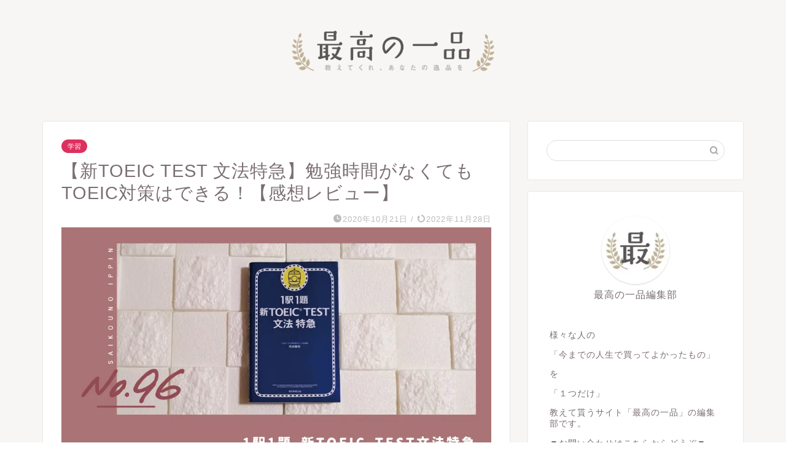

--- FILE ---
content_type: text/html; charset=UTF-8
request_url: https://saikouno-ippin.com/toeic-test/
body_size: 48395
content:
<!DOCTYPE html>
<html lang="ja">
<head prefix="og: http://ogp.me/ns# fb: http://ogp.me/ns/fb# article: http://ogp.me/ns/article#"><meta charset="utf-8"><script>if(navigator.userAgent.match(/MSIE|Internet Explorer/i)||navigator.userAgent.match(/Trident\/7\..*?rv:11/i)){var href=document.location.href;if(!href.match(/[?&]nowprocket/)){if(href.indexOf("?")==-1){if(href.indexOf("#")==-1){document.location.href=href+"?nowprocket=1"}else{document.location.href=href.replace("#","?nowprocket=1#")}}else{if(href.indexOf("#")==-1){document.location.href=href+"&nowprocket=1"}else{document.location.href=href.replace("#","&nowprocket=1#")}}}}</script><script>(()=>{class RocketLazyLoadScripts{constructor(){this.v="2.0.4",this.userEvents=["keydown","keyup","mousedown","mouseup","mousemove","mouseover","mouseout","touchmove","touchstart","touchend","touchcancel","wheel","click","dblclick","input"],this.attributeEvents=["onblur","onclick","oncontextmenu","ondblclick","onfocus","onmousedown","onmouseenter","onmouseleave","onmousemove","onmouseout","onmouseover","onmouseup","onmousewheel","onscroll","onsubmit"]}async t(){this.i(),this.o(),/iP(ad|hone)/.test(navigator.userAgent)&&this.h(),this.u(),this.l(this),this.m(),this.k(this),this.p(this),this._(),await Promise.all([this.R(),this.L()]),this.lastBreath=Date.now(),this.S(this),this.P(),this.D(),this.O(),this.M(),await this.C(this.delayedScripts.normal),await this.C(this.delayedScripts.defer),await this.C(this.delayedScripts.async),await this.T(),await this.F(),await this.j(),await this.A(),window.dispatchEvent(new Event("rocket-allScriptsLoaded")),this.everythingLoaded=!0,this.lastTouchEnd&&await new Promise(t=>setTimeout(t,500-Date.now()+this.lastTouchEnd)),this.I(),this.H(),this.U(),this.W()}i(){this.CSPIssue=sessionStorage.getItem("rocketCSPIssue"),document.addEventListener("securitypolicyviolation",t=>{this.CSPIssue||"script-src-elem"!==t.violatedDirective||"data"!==t.blockedURI||(this.CSPIssue=!0,sessionStorage.setItem("rocketCSPIssue",!0))},{isRocket:!0})}o(){window.addEventListener("pageshow",t=>{this.persisted=t.persisted,this.realWindowLoadedFired=!0},{isRocket:!0}),window.addEventListener("pagehide",()=>{this.onFirstUserAction=null},{isRocket:!0})}h(){let t;function e(e){t=e}window.addEventListener("touchstart",e,{isRocket:!0}),window.addEventListener("touchend",function i(o){o.changedTouches[0]&&t.changedTouches[0]&&Math.abs(o.changedTouches[0].pageX-t.changedTouches[0].pageX)<10&&Math.abs(o.changedTouches[0].pageY-t.changedTouches[0].pageY)<10&&o.timeStamp-t.timeStamp<200&&(window.removeEventListener("touchstart",e,{isRocket:!0}),window.removeEventListener("touchend",i,{isRocket:!0}),"INPUT"===o.target.tagName&&"text"===o.target.type||(o.target.dispatchEvent(new TouchEvent("touchend",{target:o.target,bubbles:!0})),o.target.dispatchEvent(new MouseEvent("mouseover",{target:o.target,bubbles:!0})),o.target.dispatchEvent(new PointerEvent("click",{target:o.target,bubbles:!0,cancelable:!0,detail:1,clientX:o.changedTouches[0].clientX,clientY:o.changedTouches[0].clientY})),event.preventDefault()))},{isRocket:!0})}q(t){this.userActionTriggered||("mousemove"!==t.type||this.firstMousemoveIgnored?"keyup"===t.type||"mouseover"===t.type||"mouseout"===t.type||(this.userActionTriggered=!0,this.onFirstUserAction&&this.onFirstUserAction()):this.firstMousemoveIgnored=!0),"click"===t.type&&t.preventDefault(),t.stopPropagation(),t.stopImmediatePropagation(),"touchstart"===this.lastEvent&&"touchend"===t.type&&(this.lastTouchEnd=Date.now()),"click"===t.type&&(this.lastTouchEnd=0),this.lastEvent=t.type,t.composedPath&&t.composedPath()[0].getRootNode()instanceof ShadowRoot&&(t.rocketTarget=t.composedPath()[0]),this.savedUserEvents.push(t)}u(){this.savedUserEvents=[],this.userEventHandler=this.q.bind(this),this.userEvents.forEach(t=>window.addEventListener(t,this.userEventHandler,{passive:!1,isRocket:!0})),document.addEventListener("visibilitychange",this.userEventHandler,{isRocket:!0})}U(){this.userEvents.forEach(t=>window.removeEventListener(t,this.userEventHandler,{passive:!1,isRocket:!0})),document.removeEventListener("visibilitychange",this.userEventHandler,{isRocket:!0}),this.savedUserEvents.forEach(t=>{(t.rocketTarget||t.target).dispatchEvent(new window[t.constructor.name](t.type,t))})}m(){const t="return false",e=Array.from(this.attributeEvents,t=>"data-rocket-"+t),i="["+this.attributeEvents.join("],[")+"]",o="[data-rocket-"+this.attributeEvents.join("],[data-rocket-")+"]",s=(e,i,o)=>{o&&o!==t&&(e.setAttribute("data-rocket-"+i,o),e["rocket"+i]=new Function("event",o),e.setAttribute(i,t))};new MutationObserver(t=>{for(const n of t)"attributes"===n.type&&(n.attributeName.startsWith("data-rocket-")||this.everythingLoaded?n.attributeName.startsWith("data-rocket-")&&this.everythingLoaded&&this.N(n.target,n.attributeName.substring(12)):s(n.target,n.attributeName,n.target.getAttribute(n.attributeName))),"childList"===n.type&&n.addedNodes.forEach(t=>{if(t.nodeType===Node.ELEMENT_NODE)if(this.everythingLoaded)for(const i of[t,...t.querySelectorAll(o)])for(const t of i.getAttributeNames())e.includes(t)&&this.N(i,t.substring(12));else for(const e of[t,...t.querySelectorAll(i)])for(const t of e.getAttributeNames())this.attributeEvents.includes(t)&&s(e,t,e.getAttribute(t))})}).observe(document,{subtree:!0,childList:!0,attributeFilter:[...this.attributeEvents,...e]})}I(){this.attributeEvents.forEach(t=>{document.querySelectorAll("[data-rocket-"+t+"]").forEach(e=>{this.N(e,t)})})}N(t,e){const i=t.getAttribute("data-rocket-"+e);i&&(t.setAttribute(e,i),t.removeAttribute("data-rocket-"+e))}k(t){Object.defineProperty(HTMLElement.prototype,"onclick",{get(){return this.rocketonclick||null},set(e){this.rocketonclick=e,this.setAttribute(t.everythingLoaded?"onclick":"data-rocket-onclick","this.rocketonclick(event)")}})}S(t){function e(e,i){let o=e[i];e[i]=null,Object.defineProperty(e,i,{get:()=>o,set(s){t.everythingLoaded?o=s:e["rocket"+i]=o=s}})}e(document,"onreadystatechange"),e(window,"onload"),e(window,"onpageshow");try{Object.defineProperty(document,"readyState",{get:()=>t.rocketReadyState,set(e){t.rocketReadyState=e},configurable:!0}),document.readyState="loading"}catch(t){console.log("WPRocket DJE readyState conflict, bypassing")}}l(t){this.originalAddEventListener=EventTarget.prototype.addEventListener,this.originalRemoveEventListener=EventTarget.prototype.removeEventListener,this.savedEventListeners=[],EventTarget.prototype.addEventListener=function(e,i,o){o&&o.isRocket||!t.B(e,this)&&!t.userEvents.includes(e)||t.B(e,this)&&!t.userActionTriggered||e.startsWith("rocket-")||t.everythingLoaded?t.originalAddEventListener.call(this,e,i,o):(t.savedEventListeners.push({target:this,remove:!1,type:e,func:i,options:o}),"mouseenter"!==e&&"mouseleave"!==e||t.originalAddEventListener.call(this,e,t.savedUserEvents.push,o))},EventTarget.prototype.removeEventListener=function(e,i,o){o&&o.isRocket||!t.B(e,this)&&!t.userEvents.includes(e)||t.B(e,this)&&!t.userActionTriggered||e.startsWith("rocket-")||t.everythingLoaded?t.originalRemoveEventListener.call(this,e,i,o):t.savedEventListeners.push({target:this,remove:!0,type:e,func:i,options:o})}}J(t,e){this.savedEventListeners=this.savedEventListeners.filter(i=>{let o=i.type,s=i.target||window;return e!==o||t!==s||(this.B(o,s)&&(i.type="rocket-"+o),this.$(i),!1)})}H(){EventTarget.prototype.addEventListener=this.originalAddEventListener,EventTarget.prototype.removeEventListener=this.originalRemoveEventListener,this.savedEventListeners.forEach(t=>this.$(t))}$(t){t.remove?this.originalRemoveEventListener.call(t.target,t.type,t.func,t.options):this.originalAddEventListener.call(t.target,t.type,t.func,t.options)}p(t){let e;function i(e){return t.everythingLoaded?e:e.split(" ").map(t=>"load"===t||t.startsWith("load.")?"rocket-jquery-load":t).join(" ")}function o(o){function s(e){const s=o.fn[e];o.fn[e]=o.fn.init.prototype[e]=function(){return this[0]===window&&t.userActionTriggered&&("string"==typeof arguments[0]||arguments[0]instanceof String?arguments[0]=i(arguments[0]):"object"==typeof arguments[0]&&Object.keys(arguments[0]).forEach(t=>{const e=arguments[0][t];delete arguments[0][t],arguments[0][i(t)]=e})),s.apply(this,arguments),this}}if(o&&o.fn&&!t.allJQueries.includes(o)){const e={DOMContentLoaded:[],"rocket-DOMContentLoaded":[]};for(const t in e)document.addEventListener(t,()=>{e[t].forEach(t=>t())},{isRocket:!0});o.fn.ready=o.fn.init.prototype.ready=function(i){function s(){parseInt(o.fn.jquery)>2?setTimeout(()=>i.bind(document)(o)):i.bind(document)(o)}return"function"==typeof i&&(t.realDomReadyFired?!t.userActionTriggered||t.fauxDomReadyFired?s():e["rocket-DOMContentLoaded"].push(s):e.DOMContentLoaded.push(s)),o([])},s("on"),s("one"),s("off"),t.allJQueries.push(o)}e=o}t.allJQueries=[],o(window.jQuery),Object.defineProperty(window,"jQuery",{get:()=>e,set(t){o(t)}})}P(){const t=new Map;document.write=document.writeln=function(e){const i=document.currentScript,o=document.createRange(),s=i.parentElement;let n=t.get(i);void 0===n&&(n=i.nextSibling,t.set(i,n));const c=document.createDocumentFragment();o.setStart(c,0),c.appendChild(o.createContextualFragment(e)),s.insertBefore(c,n)}}async R(){return new Promise(t=>{this.userActionTriggered?t():this.onFirstUserAction=t})}async L(){return new Promise(t=>{document.addEventListener("DOMContentLoaded",()=>{this.realDomReadyFired=!0,t()},{isRocket:!0})})}async j(){return this.realWindowLoadedFired?Promise.resolve():new Promise(t=>{window.addEventListener("load",t,{isRocket:!0})})}M(){this.pendingScripts=[];this.scriptsMutationObserver=new MutationObserver(t=>{for(const e of t)e.addedNodes.forEach(t=>{"SCRIPT"!==t.tagName||t.noModule||t.isWPRocket||this.pendingScripts.push({script:t,promise:new Promise(e=>{const i=()=>{const i=this.pendingScripts.findIndex(e=>e.script===t);i>=0&&this.pendingScripts.splice(i,1),e()};t.addEventListener("load",i,{isRocket:!0}),t.addEventListener("error",i,{isRocket:!0}),setTimeout(i,1e3)})})})}),this.scriptsMutationObserver.observe(document,{childList:!0,subtree:!0})}async F(){await this.X(),this.pendingScripts.length?(await this.pendingScripts[0].promise,await this.F()):this.scriptsMutationObserver.disconnect()}D(){this.delayedScripts={normal:[],async:[],defer:[]},document.querySelectorAll("script[type$=rocketlazyloadscript]").forEach(t=>{t.hasAttribute("data-rocket-src")?t.hasAttribute("async")&&!1!==t.async?this.delayedScripts.async.push(t):t.hasAttribute("defer")&&!1!==t.defer||"module"===t.getAttribute("data-rocket-type")?this.delayedScripts.defer.push(t):this.delayedScripts.normal.push(t):this.delayedScripts.normal.push(t)})}async _(){await this.L();let t=[];document.querySelectorAll("script[type$=rocketlazyloadscript][data-rocket-src]").forEach(e=>{let i=e.getAttribute("data-rocket-src");if(i&&!i.startsWith("data:")){i.startsWith("//")&&(i=location.protocol+i);try{const o=new URL(i).origin;o!==location.origin&&t.push({src:o,crossOrigin:e.crossOrigin||"module"===e.getAttribute("data-rocket-type")})}catch(t){}}}),t=[...new Map(t.map(t=>[JSON.stringify(t),t])).values()],this.Y(t,"preconnect")}async G(t){if(await this.K(),!0!==t.noModule||!("noModule"in HTMLScriptElement.prototype))return new Promise(e=>{let i;function o(){(i||t).setAttribute("data-rocket-status","executed"),e()}try{if(navigator.userAgent.includes("Firefox/")||""===navigator.vendor||this.CSPIssue)i=document.createElement("script"),[...t.attributes].forEach(t=>{let e=t.nodeName;"type"!==e&&("data-rocket-type"===e&&(e="type"),"data-rocket-src"===e&&(e="src"),i.setAttribute(e,t.nodeValue))}),t.text&&(i.text=t.text),t.nonce&&(i.nonce=t.nonce),i.hasAttribute("src")?(i.addEventListener("load",o,{isRocket:!0}),i.addEventListener("error",()=>{i.setAttribute("data-rocket-status","failed-network"),e()},{isRocket:!0}),setTimeout(()=>{i.isConnected||e()},1)):(i.text=t.text,o()),i.isWPRocket=!0,t.parentNode.replaceChild(i,t);else{const i=t.getAttribute("data-rocket-type"),s=t.getAttribute("data-rocket-src");i?(t.type=i,t.removeAttribute("data-rocket-type")):t.removeAttribute("type"),t.addEventListener("load",o,{isRocket:!0}),t.addEventListener("error",i=>{this.CSPIssue&&i.target.src.startsWith("data:")?(console.log("WPRocket: CSP fallback activated"),t.removeAttribute("src"),this.G(t).then(e)):(t.setAttribute("data-rocket-status","failed-network"),e())},{isRocket:!0}),s?(t.fetchPriority="high",t.removeAttribute("data-rocket-src"),t.src=s):t.src="data:text/javascript;base64,"+window.btoa(unescape(encodeURIComponent(t.text)))}}catch(i){t.setAttribute("data-rocket-status","failed-transform"),e()}});t.setAttribute("data-rocket-status","skipped")}async C(t){const e=t.shift();return e?(e.isConnected&&await this.G(e),this.C(t)):Promise.resolve()}O(){this.Y([...this.delayedScripts.normal,...this.delayedScripts.defer,...this.delayedScripts.async],"preload")}Y(t,e){this.trash=this.trash||[];let i=!0;var o=document.createDocumentFragment();t.forEach(t=>{const s=t.getAttribute&&t.getAttribute("data-rocket-src")||t.src;if(s&&!s.startsWith("data:")){const n=document.createElement("link");n.href=s,n.rel=e,"preconnect"!==e&&(n.as="script",n.fetchPriority=i?"high":"low"),t.getAttribute&&"module"===t.getAttribute("data-rocket-type")&&(n.crossOrigin=!0),t.crossOrigin&&(n.crossOrigin=t.crossOrigin),t.integrity&&(n.integrity=t.integrity),t.nonce&&(n.nonce=t.nonce),o.appendChild(n),this.trash.push(n),i=!1}}),document.head.appendChild(o)}W(){this.trash.forEach(t=>t.remove())}async T(){try{document.readyState="interactive"}catch(t){}this.fauxDomReadyFired=!0;try{await this.K(),this.J(document,"readystatechange"),document.dispatchEvent(new Event("rocket-readystatechange")),await this.K(),document.rocketonreadystatechange&&document.rocketonreadystatechange(),await this.K(),this.J(document,"DOMContentLoaded"),document.dispatchEvent(new Event("rocket-DOMContentLoaded")),await this.K(),this.J(window,"DOMContentLoaded"),window.dispatchEvent(new Event("rocket-DOMContentLoaded"))}catch(t){console.error(t)}}async A(){try{document.readyState="complete"}catch(t){}try{await this.K(),this.J(document,"readystatechange"),document.dispatchEvent(new Event("rocket-readystatechange")),await this.K(),document.rocketonreadystatechange&&document.rocketonreadystatechange(),await this.K(),this.J(window,"load"),window.dispatchEvent(new Event("rocket-load")),await this.K(),window.rocketonload&&window.rocketonload(),await this.K(),this.allJQueries.forEach(t=>t(window).trigger("rocket-jquery-load")),await this.K(),this.J(window,"pageshow");const t=new Event("rocket-pageshow");t.persisted=this.persisted,window.dispatchEvent(t),await this.K(),window.rocketonpageshow&&window.rocketonpageshow({persisted:this.persisted})}catch(t){console.error(t)}}async K(){Date.now()-this.lastBreath>45&&(await this.X(),this.lastBreath=Date.now())}async X(){return document.hidden?new Promise(t=>setTimeout(t)):new Promise(t=>requestAnimationFrame(t))}B(t,e){return e===document&&"readystatechange"===t||(e===document&&"DOMContentLoaded"===t||(e===window&&"DOMContentLoaded"===t||(e===window&&"load"===t||e===window&&"pageshow"===t)))}static run(){(new RocketLazyLoadScripts).t()}}RocketLazyLoadScripts.run()})();</script>

<meta http-equiv="X-UA-Compatible" content="IE=edge">
<meta name="viewport" content="width=device-width, initial-scale=1">
<!-- ここからOGP -->
<meta property="og:type" content="blog">
			<meta property="og:title" content="【新TOEIC TEST 文法特急】勉強時間がなくてもTOEIC対策はできる！【感想レビュー】｜最高の一品">
		<meta property="og:url" content="https://saikouno-ippin.com/toeic-test/">
			<meta property="og:description" content="今回の『人生において最も買ってよかった「最高の一品」』は、元英会話講師のShokoさんに紹介して頂いた 「1駅1題 新T">
						<meta property="og:image" content="https://saikouno-ippin.com/wp-content/uploads/2020/10/no96.jpg">
	<meta property="og:site_name" content="最高の一品">
<meta property="fb:admins" content="">
<meta name="twitter:card" content="summary_large_image">
	<meta name="twitter:site" content="@saikounoippin">
<!-- ここまでOGP --> 

<meta name="description" content="今回の『人生において最も買ってよかった「最高の一品」』は、元英会話講師のShokoさんに紹介して頂いた 「1駅1題 新T">
<link rel="canonical" href="https://saikouno-ippin.com/toeic-test/">
<script data-cfasync="false" data-no-defer="1" data-no-minify="1" data-no-optimize="1">var ewww_webp_supported=!1;function check_webp_feature(A,e){var w;e=void 0!==e?e:function(){},ewww_webp_supported?e(ewww_webp_supported):((w=new Image).onload=function(){ewww_webp_supported=0<w.width&&0<w.height,e&&e(ewww_webp_supported)},w.onerror=function(){e&&e(!1)},w.src="data:image/webp;base64,"+{alpha:"UklGRkoAAABXRUJQVlA4WAoAAAAQAAAAAAAAAAAAQUxQSAwAAAARBxAR/Q9ERP8DAABWUDggGAAAABQBAJ0BKgEAAQAAAP4AAA3AAP7mtQAAAA=="}[A])}check_webp_feature("alpha");</script><script data-cfasync="false" data-no-defer="1" data-no-minify="1" data-no-optimize="1">var Arrive=function(c,w){"use strict";if(c.MutationObserver&&"undefined"!=typeof HTMLElement){var r,a=0,u=(r=HTMLElement.prototype.matches||HTMLElement.prototype.webkitMatchesSelector||HTMLElement.prototype.mozMatchesSelector||HTMLElement.prototype.msMatchesSelector,{matchesSelector:function(e,t){return e instanceof HTMLElement&&r.call(e,t)},addMethod:function(e,t,r){var a=e[t];e[t]=function(){return r.length==arguments.length?r.apply(this,arguments):"function"==typeof a?a.apply(this,arguments):void 0}},callCallbacks:function(e,t){t&&t.options.onceOnly&&1==t.firedElems.length&&(e=[e[0]]);for(var r,a=0;r=e[a];a++)r&&r.callback&&r.callback.call(r.elem,r.elem);t&&t.options.onceOnly&&1==t.firedElems.length&&t.me.unbindEventWithSelectorAndCallback.call(t.target,t.selector,t.callback)},checkChildNodesRecursively:function(e,t,r,a){for(var i,n=0;i=e[n];n++)r(i,t,a)&&a.push({callback:t.callback,elem:i}),0<i.childNodes.length&&u.checkChildNodesRecursively(i.childNodes,t,r,a)},mergeArrays:function(e,t){var r,a={};for(r in e)e.hasOwnProperty(r)&&(a[r]=e[r]);for(r in t)t.hasOwnProperty(r)&&(a[r]=t[r]);return a},toElementsArray:function(e){return e=void 0!==e&&("number"!=typeof e.length||e===c)?[e]:e}}),e=(l.prototype.addEvent=function(e,t,r,a){a={target:e,selector:t,options:r,callback:a,firedElems:[]};return this._beforeAdding&&this._beforeAdding(a),this._eventsBucket.push(a),a},l.prototype.removeEvent=function(e){for(var t,r=this._eventsBucket.length-1;t=this._eventsBucket[r];r--)e(t)&&(this._beforeRemoving&&this._beforeRemoving(t),(t=this._eventsBucket.splice(r,1))&&t.length&&(t[0].callback=null))},l.prototype.beforeAdding=function(e){this._beforeAdding=e},l.prototype.beforeRemoving=function(e){this._beforeRemoving=e},l),t=function(i,n){var o=new e,l=this,s={fireOnAttributesModification:!1};return o.beforeAdding(function(t){var e=t.target;e!==c.document&&e!==c||(e=document.getElementsByTagName("html")[0]);var r=new MutationObserver(function(e){n.call(this,e,t)}),a=i(t.options);r.observe(e,a),t.observer=r,t.me=l}),o.beforeRemoving(function(e){e.observer.disconnect()}),this.bindEvent=function(e,t,r){t=u.mergeArrays(s,t);for(var a=u.toElementsArray(this),i=0;i<a.length;i++)o.addEvent(a[i],e,t,r)},this.unbindEvent=function(){var r=u.toElementsArray(this);o.removeEvent(function(e){for(var t=0;t<r.length;t++)if(this===w||e.target===r[t])return!0;return!1})},this.unbindEventWithSelectorOrCallback=function(r){var a=u.toElementsArray(this),i=r,e="function"==typeof r?function(e){for(var t=0;t<a.length;t++)if((this===w||e.target===a[t])&&e.callback===i)return!0;return!1}:function(e){for(var t=0;t<a.length;t++)if((this===w||e.target===a[t])&&e.selector===r)return!0;return!1};o.removeEvent(e)},this.unbindEventWithSelectorAndCallback=function(r,a){var i=u.toElementsArray(this);o.removeEvent(function(e){for(var t=0;t<i.length;t++)if((this===w||e.target===i[t])&&e.selector===r&&e.callback===a)return!0;return!1})},this},i=new function(){var s={fireOnAttributesModification:!1,onceOnly:!1,existing:!1};function n(e,t,r){return!(!u.matchesSelector(e,t.selector)||(e._id===w&&(e._id=a++),-1!=t.firedElems.indexOf(e._id)))&&(t.firedElems.push(e._id),!0)}var c=(i=new t(function(e){var t={attributes:!1,childList:!0,subtree:!0};return e.fireOnAttributesModification&&(t.attributes=!0),t},function(e,i){e.forEach(function(e){var t=e.addedNodes,r=e.target,a=[];null!==t&&0<t.length?u.checkChildNodesRecursively(t,i,n,a):"attributes"===e.type&&n(r,i)&&a.push({callback:i.callback,elem:r}),u.callCallbacks(a,i)})})).bindEvent;return i.bindEvent=function(e,t,r){t=void 0===r?(r=t,s):u.mergeArrays(s,t);var a=u.toElementsArray(this);if(t.existing){for(var i=[],n=0;n<a.length;n++)for(var o=a[n].querySelectorAll(e),l=0;l<o.length;l++)i.push({callback:r,elem:o[l]});if(t.onceOnly&&i.length)return r.call(i[0].elem,i[0].elem);setTimeout(u.callCallbacks,1,i)}c.call(this,e,t,r)},i},o=new function(){var a={};function i(e,t){return u.matchesSelector(e,t.selector)}var n=(o=new t(function(){return{childList:!0,subtree:!0}},function(e,r){e.forEach(function(e){var t=e.removedNodes,e=[];null!==t&&0<t.length&&u.checkChildNodesRecursively(t,r,i,e),u.callCallbacks(e,r)})})).bindEvent;return o.bindEvent=function(e,t,r){t=void 0===r?(r=t,a):u.mergeArrays(a,t),n.call(this,e,t,r)},o};d(HTMLElement.prototype),d(NodeList.prototype),d(HTMLCollection.prototype),d(HTMLDocument.prototype),d(Window.prototype);var n={};return s(i,n,"unbindAllArrive"),s(o,n,"unbindAllLeave"),n}function l(){this._eventsBucket=[],this._beforeAdding=null,this._beforeRemoving=null}function s(e,t,r){u.addMethod(t,r,e.unbindEvent),u.addMethod(t,r,e.unbindEventWithSelectorOrCallback),u.addMethod(t,r,e.unbindEventWithSelectorAndCallback)}function d(e){e.arrive=i.bindEvent,s(i,e,"unbindArrive"),e.leave=o.bindEvent,s(o,e,"unbindLeave")}}(window,void 0),ewww_webp_supported=!1;function check_webp_feature(e,t){var r;ewww_webp_supported?t(ewww_webp_supported):((r=new Image).onload=function(){ewww_webp_supported=0<r.width&&0<r.height,t(ewww_webp_supported)},r.onerror=function(){t(!1)},r.src="data:image/webp;base64,"+{alpha:"UklGRkoAAABXRUJQVlA4WAoAAAAQAAAAAAAAAAAAQUxQSAwAAAARBxAR/Q9ERP8DAABWUDggGAAAABQBAJ0BKgEAAQAAAP4AAA3AAP7mtQAAAA==",animation:"UklGRlIAAABXRUJQVlA4WAoAAAASAAAAAAAAAAAAQU5JTQYAAAD/////AABBTk1GJgAAAAAAAAAAAAAAAAAAAGQAAABWUDhMDQAAAC8AAAAQBxAREYiI/gcA"}[e])}function ewwwLoadImages(e){if(e){for(var t=document.querySelectorAll(".batch-image img, .image-wrapper a, .ngg-pro-masonry-item a, .ngg-galleria-offscreen-seo-wrapper a"),r=0,a=t.length;r<a;r++)ewwwAttr(t[r],"data-src",t[r].getAttribute("data-webp")),ewwwAttr(t[r],"data-thumbnail",t[r].getAttribute("data-webp-thumbnail"));for(var i=document.querySelectorAll("div.woocommerce-product-gallery__image"),r=0,a=i.length;r<a;r++)ewwwAttr(i[r],"data-thumb",i[r].getAttribute("data-webp-thumb"))}for(var n=document.querySelectorAll("video"),r=0,a=n.length;r<a;r++)ewwwAttr(n[r],"poster",e?n[r].getAttribute("data-poster-webp"):n[r].getAttribute("data-poster-image"));for(var o,l=document.querySelectorAll("img.ewww_webp_lazy_load"),r=0,a=l.length;r<a;r++)e&&(ewwwAttr(l[r],"data-lazy-srcset",l[r].getAttribute("data-lazy-srcset-webp")),ewwwAttr(l[r],"data-srcset",l[r].getAttribute("data-srcset-webp")),ewwwAttr(l[r],"data-lazy-src",l[r].getAttribute("data-lazy-src-webp")),ewwwAttr(l[r],"data-src",l[r].getAttribute("data-src-webp")),ewwwAttr(l[r],"data-orig-file",l[r].getAttribute("data-webp-orig-file")),ewwwAttr(l[r],"data-medium-file",l[r].getAttribute("data-webp-medium-file")),ewwwAttr(l[r],"data-large-file",l[r].getAttribute("data-webp-large-file")),null!=(o=l[r].getAttribute("srcset"))&&!1!==o&&o.includes("R0lGOD")&&ewwwAttr(l[r],"src",l[r].getAttribute("data-lazy-src-webp"))),l[r].className=l[r].className.replace(/\bewww_webp_lazy_load\b/,"");for(var s=document.querySelectorAll(".ewww_webp"),r=0,a=s.length;r<a;r++)e?(ewwwAttr(s[r],"srcset",s[r].getAttribute("data-srcset-webp")),ewwwAttr(s[r],"src",s[r].getAttribute("data-src-webp")),ewwwAttr(s[r],"data-orig-file",s[r].getAttribute("data-webp-orig-file")),ewwwAttr(s[r],"data-medium-file",s[r].getAttribute("data-webp-medium-file")),ewwwAttr(s[r],"data-large-file",s[r].getAttribute("data-webp-large-file")),ewwwAttr(s[r],"data-large_image",s[r].getAttribute("data-webp-large_image")),ewwwAttr(s[r],"data-src",s[r].getAttribute("data-webp-src"))):(ewwwAttr(s[r],"srcset",s[r].getAttribute("data-srcset-img")),ewwwAttr(s[r],"src",s[r].getAttribute("data-src-img"))),s[r].className=s[r].className.replace(/\bewww_webp\b/,"ewww_webp_loaded");window.jQuery&&jQuery.fn.isotope&&jQuery.fn.imagesLoaded&&(jQuery(".fusion-posts-container-infinite").imagesLoaded(function(){jQuery(".fusion-posts-container-infinite").hasClass("isotope")&&jQuery(".fusion-posts-container-infinite").isotope()}),jQuery(".fusion-portfolio:not(.fusion-recent-works) .fusion-portfolio-wrapper").imagesLoaded(function(){jQuery(".fusion-portfolio:not(.fusion-recent-works) .fusion-portfolio-wrapper").isotope()}))}function ewwwWebPInit(e){ewwwLoadImages(e),ewwwNggLoadGalleries(e),document.arrive(".ewww_webp",function(){ewwwLoadImages(e)}),document.arrive(".ewww_webp_lazy_load",function(){ewwwLoadImages(e)}),document.arrive("videos",function(){ewwwLoadImages(e)}),"loading"==document.readyState?document.addEventListener("DOMContentLoaded",ewwwJSONParserInit):("undefined"!=typeof galleries&&ewwwNggParseGalleries(e),ewwwWooParseVariations(e))}function ewwwAttr(e,t,r){null!=r&&!1!==r&&e.setAttribute(t,r)}function ewwwJSONParserInit(){"undefined"!=typeof galleries&&check_webp_feature("alpha",ewwwNggParseGalleries),check_webp_feature("alpha",ewwwWooParseVariations)}function ewwwWooParseVariations(e){if(e)for(var t=document.querySelectorAll("form.variations_form"),r=0,a=t.length;r<a;r++){var i=t[r].getAttribute("data-product_variations"),n=!1;try{for(var o in i=JSON.parse(i))void 0!==i[o]&&void 0!==i[o].image&&(void 0!==i[o].image.src_webp&&(i[o].image.src=i[o].image.src_webp,n=!0),void 0!==i[o].image.srcset_webp&&(i[o].image.srcset=i[o].image.srcset_webp,n=!0),void 0!==i[o].image.full_src_webp&&(i[o].image.full_src=i[o].image.full_src_webp,n=!0),void 0!==i[o].image.gallery_thumbnail_src_webp&&(i[o].image.gallery_thumbnail_src=i[o].image.gallery_thumbnail_src_webp,n=!0),void 0!==i[o].image.thumb_src_webp&&(i[o].image.thumb_src=i[o].image.thumb_src_webp,n=!0));n&&ewwwAttr(t[r],"data-product_variations",JSON.stringify(i))}catch(e){}}}function ewwwNggParseGalleries(e){if(e)for(var t in galleries){var r=galleries[t];galleries[t].images_list=ewwwNggParseImageList(r.images_list)}}function ewwwNggLoadGalleries(e){e&&document.addEventListener("ngg.galleria.themeadded",function(e,t){window.ngg_galleria._create_backup=window.ngg_galleria.create,window.ngg_galleria.create=function(e,t){var r=$(e).data("id");return galleries["gallery_"+r].images_list=ewwwNggParseImageList(galleries["gallery_"+r].images_list),window.ngg_galleria._create_backup(e,t)}})}function ewwwNggParseImageList(e){for(var t in e){var r=e[t];if(void 0!==r["image-webp"]&&(e[t].image=r["image-webp"],delete e[t]["image-webp"]),void 0!==r["thumb-webp"]&&(e[t].thumb=r["thumb-webp"],delete e[t]["thumb-webp"]),void 0!==r.full_image_webp&&(e[t].full_image=r.full_image_webp,delete e[t].full_image_webp),void 0!==r.srcsets)for(var a in r.srcsets)nggSrcset=r.srcsets[a],void 0!==r.srcsets[a+"-webp"]&&(e[t].srcsets[a]=r.srcsets[a+"-webp"],delete e[t].srcsets[a+"-webp"]);if(void 0!==r.full_srcsets)for(var i in r.full_srcsets)nggFSrcset=r.full_srcsets[i],void 0!==r.full_srcsets[i+"-webp"]&&(e[t].full_srcsets[i]=r.full_srcsets[i+"-webp"],delete e[t].full_srcsets[i+"-webp"])}return e}check_webp_feature("alpha",ewwwWebPInit);</script><title>【新TOEIC TEST 文法特急】勉強時間がなくてもTOEIC対策はできる！【感想レビュー】｜最高の一品</title><link rel="preload" href="https://saikouno-ippin.com/wp-content/uploads/2019/10/cropped-%E6%9C%80%E9%AB%98%E3%81%AE%E4%B8%80%E5%93%81%E3%81%AE%E3%83%AD%E3%82%B4-32x32.png.webp" as="image"><link rel="preload" href="https://saikouno-ippin.com/wp-content/uploads/2019/10/d1e8d7e2cafb79b75e34e82014468e37.png" as="image"><link rel="preload" href="https://saikouno-ippin.com/wp-content/themes/jin-child/style.css" as="style" onload="this.rel='stylesheet';this.removeAttribute('onload');"><link rel="preload" href="https://saikouno-ippin.com/wp-includes/css/dist/block-library/style.min.css" as="style" onload="this.rel='stylesheet';this.removeAttribute('onload');">
<link crossorigin data-rocket-preconnect href="https://platform.twitter.com" rel="preconnect">
<link crossorigin data-rocket-preconnect href="https://syndication.twitter.com" rel="preconnect">
<meta name='robots' content='max-image-preview:large' />
	<style>img:is([sizes="auto" i], [sizes^="auto," i]) { contain-intrinsic-size: 3000px 1500px }</style>
	<link rel='dns-prefetch' href='//cdnjs.cloudflare.com' />
<link rel='dns-prefetch' href='//use.fontawesome.com' />

<link rel="alternate" type="application/rss+xml" title="最高の一品 &raquo; フィード" href="https://saikouno-ippin.com/feed/" />
<link rel="alternate" type="application/rss+xml" title="最高の一品 &raquo; コメントフィード" href="https://saikouno-ippin.com/comments/feed/" />
<script type="text/javascript" id="wpp-js" src="https://saikouno-ippin.com/wp-content/plugins/wordpress-popular-posts/assets/js/wpp.min.js?ver=7.3.6" data-sampling="0" data-sampling-rate="100" data-api-url="https://saikouno-ippin.com/wp-json/wordpress-popular-posts" data-post-id="2013" data-token="1d414dca7d" data-lang="0" data-debug="0"></script>
<link rel="alternate" type="application/rss+xml" title="最高の一品 &raquo; 【新TOEIC TEST 文法特急】勉強時間がなくてもTOEIC対策はできる！【感想レビュー】 のコメントのフィード" href="https://saikouno-ippin.com/toeic-test/feed/" />
<link rel='stylesheet' id='sbi_styles-css' href='https://saikouno-ippin.com/wp-content/plugins/instagram-feed/css/sbi-styles.min.css?ver=6.9.1' type='text/css' media='all' />
<link rel='stylesheet' id='wp-block-library-css' href='https://saikouno-ippin.com/wp-includes/css/dist/block-library/style.min.css?ver=6.8.3' type='text/css' media='all' />
<style id='classic-theme-styles-inline-css' type='text/css'>
/*! This file is auto-generated */
.wp-block-button__link{color:#fff;background-color:#32373c;border-radius:9999px;box-shadow:none;text-decoration:none;padding:calc(.667em + 2px) calc(1.333em + 2px);font-size:1.125em}.wp-block-file__button{background:#32373c;color:#fff;text-decoration:none}
</style>
<style id='rinkerg-gutenberg-rinker-style-inline-css' type='text/css'>
.wp-block-create-block-block{background-color:#21759b;color:#fff;padding:2px}

</style>
<link rel='stylesheet' id='mediaelement-css' href='https://saikouno-ippin.com/wp-includes/js/mediaelement/mediaelementplayer-legacy.min.css?ver=4.2.17' type='text/css' media='all' />
<link rel='stylesheet' id='wp-mediaelement-css' href='https://saikouno-ippin.com/wp-includes/js/mediaelement/wp-mediaelement.min.css?ver=6.8.3' type='text/css' media='all' />
<style id='jetpack-sharing-buttons-style-inline-css' type='text/css'>
.jetpack-sharing-buttons__services-list{display:flex;flex-direction:row;flex-wrap:wrap;gap:0;list-style-type:none;margin:5px;padding:0}.jetpack-sharing-buttons__services-list.has-small-icon-size{font-size:12px}.jetpack-sharing-buttons__services-list.has-normal-icon-size{font-size:16px}.jetpack-sharing-buttons__services-list.has-large-icon-size{font-size:24px}.jetpack-sharing-buttons__services-list.has-huge-icon-size{font-size:36px}@media print{.jetpack-sharing-buttons__services-list{display:none!important}}.editor-styles-wrapper .wp-block-jetpack-sharing-buttons{gap:0;padding-inline-start:0}ul.jetpack-sharing-buttons__services-list.has-background{padding:1.25em 2.375em}
</style>
<style id='global-styles-inline-css' type='text/css'>
:root{--wp--preset--aspect-ratio--square: 1;--wp--preset--aspect-ratio--4-3: 4/3;--wp--preset--aspect-ratio--3-4: 3/4;--wp--preset--aspect-ratio--3-2: 3/2;--wp--preset--aspect-ratio--2-3: 2/3;--wp--preset--aspect-ratio--16-9: 16/9;--wp--preset--aspect-ratio--9-16: 9/16;--wp--preset--color--black: #000000;--wp--preset--color--cyan-bluish-gray: #abb8c3;--wp--preset--color--white: #ffffff;--wp--preset--color--pale-pink: #f78da7;--wp--preset--color--vivid-red: #cf2e2e;--wp--preset--color--luminous-vivid-orange: #ff6900;--wp--preset--color--luminous-vivid-amber: #fcb900;--wp--preset--color--light-green-cyan: #7bdcb5;--wp--preset--color--vivid-green-cyan: #00d084;--wp--preset--color--pale-cyan-blue: #8ed1fc;--wp--preset--color--vivid-cyan-blue: #0693e3;--wp--preset--color--vivid-purple: #9b51e0;--wp--preset--gradient--vivid-cyan-blue-to-vivid-purple: linear-gradient(135deg,rgba(6,147,227,1) 0%,rgb(155,81,224) 100%);--wp--preset--gradient--light-green-cyan-to-vivid-green-cyan: linear-gradient(135deg,rgb(122,220,180) 0%,rgb(0,208,130) 100%);--wp--preset--gradient--luminous-vivid-amber-to-luminous-vivid-orange: linear-gradient(135deg,rgba(252,185,0,1) 0%,rgba(255,105,0,1) 100%);--wp--preset--gradient--luminous-vivid-orange-to-vivid-red: linear-gradient(135deg,rgba(255,105,0,1) 0%,rgb(207,46,46) 100%);--wp--preset--gradient--very-light-gray-to-cyan-bluish-gray: linear-gradient(135deg,rgb(238,238,238) 0%,rgb(169,184,195) 100%);--wp--preset--gradient--cool-to-warm-spectrum: linear-gradient(135deg,rgb(74,234,220) 0%,rgb(151,120,209) 20%,rgb(207,42,186) 40%,rgb(238,44,130) 60%,rgb(251,105,98) 80%,rgb(254,248,76) 100%);--wp--preset--gradient--blush-light-purple: linear-gradient(135deg,rgb(255,206,236) 0%,rgb(152,150,240) 100%);--wp--preset--gradient--blush-bordeaux: linear-gradient(135deg,rgb(254,205,165) 0%,rgb(254,45,45) 50%,rgb(107,0,62) 100%);--wp--preset--gradient--luminous-dusk: linear-gradient(135deg,rgb(255,203,112) 0%,rgb(199,81,192) 50%,rgb(65,88,208) 100%);--wp--preset--gradient--pale-ocean: linear-gradient(135deg,rgb(255,245,203) 0%,rgb(182,227,212) 50%,rgb(51,167,181) 100%);--wp--preset--gradient--electric-grass: linear-gradient(135deg,rgb(202,248,128) 0%,rgb(113,206,126) 100%);--wp--preset--gradient--midnight: linear-gradient(135deg,rgb(2,3,129) 0%,rgb(40,116,252) 100%);--wp--preset--font-size--small: 13px;--wp--preset--font-size--medium: 20px;--wp--preset--font-size--large: 36px;--wp--preset--font-size--x-large: 42px;--wp--preset--spacing--20: 0.44rem;--wp--preset--spacing--30: 0.67rem;--wp--preset--spacing--40: 1rem;--wp--preset--spacing--50: 1.5rem;--wp--preset--spacing--60: 2.25rem;--wp--preset--spacing--70: 3.38rem;--wp--preset--spacing--80: 5.06rem;--wp--preset--shadow--natural: 6px 6px 9px rgba(0, 0, 0, 0.2);--wp--preset--shadow--deep: 12px 12px 50px rgba(0, 0, 0, 0.4);--wp--preset--shadow--sharp: 6px 6px 0px rgba(0, 0, 0, 0.2);--wp--preset--shadow--outlined: 6px 6px 0px -3px rgba(255, 255, 255, 1), 6px 6px rgba(0, 0, 0, 1);--wp--preset--shadow--crisp: 6px 6px 0px rgba(0, 0, 0, 1);}:where(.is-layout-flex){gap: 0.5em;}:where(.is-layout-grid){gap: 0.5em;}body .is-layout-flex{display: flex;}.is-layout-flex{flex-wrap: wrap;align-items: center;}.is-layout-flex > :is(*, div){margin: 0;}body .is-layout-grid{display: grid;}.is-layout-grid > :is(*, div){margin: 0;}:where(.wp-block-columns.is-layout-flex){gap: 2em;}:where(.wp-block-columns.is-layout-grid){gap: 2em;}:where(.wp-block-post-template.is-layout-flex){gap: 1.25em;}:where(.wp-block-post-template.is-layout-grid){gap: 1.25em;}.has-black-color{color: var(--wp--preset--color--black) !important;}.has-cyan-bluish-gray-color{color: var(--wp--preset--color--cyan-bluish-gray) !important;}.has-white-color{color: var(--wp--preset--color--white) !important;}.has-pale-pink-color{color: var(--wp--preset--color--pale-pink) !important;}.has-vivid-red-color{color: var(--wp--preset--color--vivid-red) !important;}.has-luminous-vivid-orange-color{color: var(--wp--preset--color--luminous-vivid-orange) !important;}.has-luminous-vivid-amber-color{color: var(--wp--preset--color--luminous-vivid-amber) !important;}.has-light-green-cyan-color{color: var(--wp--preset--color--light-green-cyan) !important;}.has-vivid-green-cyan-color{color: var(--wp--preset--color--vivid-green-cyan) !important;}.has-pale-cyan-blue-color{color: var(--wp--preset--color--pale-cyan-blue) !important;}.has-vivid-cyan-blue-color{color: var(--wp--preset--color--vivid-cyan-blue) !important;}.has-vivid-purple-color{color: var(--wp--preset--color--vivid-purple) !important;}.has-black-background-color{background-color: var(--wp--preset--color--black) !important;}.has-cyan-bluish-gray-background-color{background-color: var(--wp--preset--color--cyan-bluish-gray) !important;}.has-white-background-color{background-color: var(--wp--preset--color--white) !important;}.has-pale-pink-background-color{background-color: var(--wp--preset--color--pale-pink) !important;}.has-vivid-red-background-color{background-color: var(--wp--preset--color--vivid-red) !important;}.has-luminous-vivid-orange-background-color{background-color: var(--wp--preset--color--luminous-vivid-orange) !important;}.has-luminous-vivid-amber-background-color{background-color: var(--wp--preset--color--luminous-vivid-amber) !important;}.has-light-green-cyan-background-color{background-color: var(--wp--preset--color--light-green-cyan) !important;}.has-vivid-green-cyan-background-color{background-color: var(--wp--preset--color--vivid-green-cyan) !important;}.has-pale-cyan-blue-background-color{background-color: var(--wp--preset--color--pale-cyan-blue) !important;}.has-vivid-cyan-blue-background-color{background-color: var(--wp--preset--color--vivid-cyan-blue) !important;}.has-vivid-purple-background-color{background-color: var(--wp--preset--color--vivid-purple) !important;}.has-black-border-color{border-color: var(--wp--preset--color--black) !important;}.has-cyan-bluish-gray-border-color{border-color: var(--wp--preset--color--cyan-bluish-gray) !important;}.has-white-border-color{border-color: var(--wp--preset--color--white) !important;}.has-pale-pink-border-color{border-color: var(--wp--preset--color--pale-pink) !important;}.has-vivid-red-border-color{border-color: var(--wp--preset--color--vivid-red) !important;}.has-luminous-vivid-orange-border-color{border-color: var(--wp--preset--color--luminous-vivid-orange) !important;}.has-luminous-vivid-amber-border-color{border-color: var(--wp--preset--color--luminous-vivid-amber) !important;}.has-light-green-cyan-border-color{border-color: var(--wp--preset--color--light-green-cyan) !important;}.has-vivid-green-cyan-border-color{border-color: var(--wp--preset--color--vivid-green-cyan) !important;}.has-pale-cyan-blue-border-color{border-color: var(--wp--preset--color--pale-cyan-blue) !important;}.has-vivid-cyan-blue-border-color{border-color: var(--wp--preset--color--vivid-cyan-blue) !important;}.has-vivid-purple-border-color{border-color: var(--wp--preset--color--vivid-purple) !important;}.has-vivid-cyan-blue-to-vivid-purple-gradient-background{background: var(--wp--preset--gradient--vivid-cyan-blue-to-vivid-purple) !important;}.has-light-green-cyan-to-vivid-green-cyan-gradient-background{background: var(--wp--preset--gradient--light-green-cyan-to-vivid-green-cyan) !important;}.has-luminous-vivid-amber-to-luminous-vivid-orange-gradient-background{background: var(--wp--preset--gradient--luminous-vivid-amber-to-luminous-vivid-orange) !important;}.has-luminous-vivid-orange-to-vivid-red-gradient-background{background: var(--wp--preset--gradient--luminous-vivid-orange-to-vivid-red) !important;}.has-very-light-gray-to-cyan-bluish-gray-gradient-background{background: var(--wp--preset--gradient--very-light-gray-to-cyan-bluish-gray) !important;}.has-cool-to-warm-spectrum-gradient-background{background: var(--wp--preset--gradient--cool-to-warm-spectrum) !important;}.has-blush-light-purple-gradient-background{background: var(--wp--preset--gradient--blush-light-purple) !important;}.has-blush-bordeaux-gradient-background{background: var(--wp--preset--gradient--blush-bordeaux) !important;}.has-luminous-dusk-gradient-background{background: var(--wp--preset--gradient--luminous-dusk) !important;}.has-pale-ocean-gradient-background{background: var(--wp--preset--gradient--pale-ocean) !important;}.has-electric-grass-gradient-background{background: var(--wp--preset--gradient--electric-grass) !important;}.has-midnight-gradient-background{background: var(--wp--preset--gradient--midnight) !important;}.has-small-font-size{font-size: var(--wp--preset--font-size--small) !important;}.has-medium-font-size{font-size: var(--wp--preset--font-size--medium) !important;}.has-large-font-size{font-size: var(--wp--preset--font-size--large) !important;}.has-x-large-font-size{font-size: var(--wp--preset--font-size--x-large) !important;}
:where(.wp-block-post-template.is-layout-flex){gap: 1.25em;}:where(.wp-block-post-template.is-layout-grid){gap: 1.25em;}
:where(.wp-block-columns.is-layout-flex){gap: 2em;}:where(.wp-block-columns.is-layout-grid){gap: 2em;}
:root :where(.wp-block-pullquote){font-size: 1.5em;line-height: 1.6;}
</style>
<link data-minify="1" rel='stylesheet' id='wordpress-popular-posts-css-css' href='https://saikouno-ippin.com/wp-content/cache/min/1/wp-content/plugins/wordpress-popular-posts/assets/css/wpp.css?ver=1765897148' type='text/css' media='all' />
<link data-minify="1" rel='stylesheet' id='parent-style-css' href='https://saikouno-ippin.com/wp-content/cache/min/1/wp-content/themes/jin/style.css?ver=1765897148' type='text/css' media='all' />
<link rel='stylesheet' id='theme-style-css' href='https://saikouno-ippin.com/wp-content/themes/jin-child/style.css?ver=6.8.3' type='text/css' media='all' />
<link data-minify="1" rel='stylesheet' id='swiper-style-css' href='https://saikouno-ippin.com/wp-content/cache/min/1/ajax/libs/Swiper/4.0.7/css/swiper.min.css?ver=1765897148' type='text/css' media='all' />
<script type="text/javascript" src="https://saikouno-ippin.com/wp-includes/js/jquery/jquery.min.js?ver=3.7.1" id="jquery-core-js"></script>
<script type="text/javascript" src="https://saikouno-ippin.com/wp-includes/js/jquery/jquery-migrate.min.js?ver=3.4.1" id="jquery-migrate-js"></script>
<link rel="https://api.w.org/" href="https://saikouno-ippin.com/wp-json/" /><link rel="alternate" title="JSON" type="application/json" href="https://saikouno-ippin.com/wp-json/wp/v2/posts/2013" /><link rel='shortlink' href='https://saikouno-ippin.com/?p=2013' />
<link rel="alternate" title="oEmbed (JSON)" type="application/json+oembed" href="https://saikouno-ippin.com/wp-json/oembed/1.0/embed?url=https%3A%2F%2Fsaikouno-ippin.com%2Ftoeic-test%2F" />
<link rel="alternate" title="oEmbed (XML)" type="text/xml+oembed" href="https://saikouno-ippin.com/wp-json/oembed/1.0/embed?url=https%3A%2F%2Fsaikouno-ippin.com%2Ftoeic-test%2F&#038;format=xml" />
<link rel="preload" href="" as="image">
            <style id="wpp-loading-animation-styles">@-webkit-keyframes bgslide{from{background-position-x:0}to{background-position-x:-200%}}@keyframes bgslide{from{background-position-x:0}to{background-position-x:-200%}}.wpp-widget-block-placeholder,.wpp-shortcode-placeholder{margin:0 auto;width:60px;height:3px;background:#dd3737;background:linear-gradient(90deg,#dd3737 0%,#571313 10%,#dd3737 100%);background-size:200% auto;border-radius:3px;-webkit-animation:bgslide 1s infinite linear;animation:bgslide 1s infinite linear}</style>
            <style>
.yyi-rinker-img-s .yyi-rinker-image {
	width: 56px;
	min-width: 56px;
	margin:auto;
}
.yyi-rinker-img-m .yyi-rinker-image {
	width: 175px;
	min-width: 175px;
	margin:auto;
}
.yyi-rinker-img-l .yyi-rinker-image {
	width: 200px;
	min-width: 200px;
	margin:auto;
}
.yyi-rinker-img-s .yyi-rinker-image img.yyi-rinker-main-img {
	width: auto;
	max-height: 56px;
}
.yyi-rinker-img-m .yyi-rinker-image img.yyi-rinker-main-img {
	width: auto;
	max-height: 170px;
}
.yyi-rinker-img-l .yyi-rinker-image img.yyi-rinker-main-img {
	width: auto;
	max-height: 200px;
}

div.yyi-rinker-contents div.yyi-rinker-box ul.yyi-rinker-links li {
    list-style: none;
}
div.yyi-rinker-contents ul.yyi-rinker-links {
	border: none;
}
div.yyi-rinker-contents ul.yyi-rinker-links li a {
	text-decoration: none;
}
div.yyi-rinker-contents {
    margin: 2em 0;
}
div.yyi-rinker-contents div.yyi-rinker-box {
    display: flex;
    padding: 26px 26px 0;
    border: 3px solid #f5f5f5;
    box-sizing: border-box;
}
@media (min-width: 768px) {
    div.yyi-rinker-contents div.yyi-rinker-box {
        padding: 26px 26px 0;
    }
}
@media (max-width: 767px) {
    div.yyi-rinker-contents div.yyi-rinker-box {
        flex-direction: column;
        padding: 26px 14px 0;
    }
}
div.yyi-rinker-box div.yyi-rinker-image {
    display: flex;
    flex: none;
}
div.yyi-rinker-box div.yyi-rinker-image a {
    display: inline-block;
    height: fit-content;
    margin-bottom: 26px;
}
div.yyi-rinker-image img.yyi-rinker-main-img {
    display: block;
    max-width: 100%;
    height: auto;
}
div.yyi-rinker-img-s img.yyi-rinker-main-img {
    width: 56px;
}
div.yyi-rinker-img-m img.yyi-rinker-main-img {
    width: 120px;
}
div.yyi-rinker-img-l img.yyi-rinker-main-img {
    width: 200px;
}
div.yyi-rinker-box div.yyi-rinker-info {
    display: flex;
    width: 100%;
    flex-direction: column;
}
@media (min-width: 768px) {
    div.yyi-rinker-box div.yyi-rinker-info {
        padding-left: 26px;
    }
}
@media (max-width: 767px) {
    div.yyi-rinker-box div.yyi-rinker-info {
        text-align: center;
    }
}
div.yyi-rinker-info div.yyi-rinker-title a {
    color: #333;
    font-weight: 600;
    font-size: 18px;
    text-decoration: none;
}
div.yyi-rinker-info div.yyi-rinker-detail {
    display: flex;
    flex-direction: column;
    padding: 8px 0 12px;
}
div.yyi-rinker-detail div:not(:last-child) {
    padding-bottom: 8px;
}
div.yyi-rinker-detail div.credit-box {
    font-size: 12px;
}
div.yyi-rinker-detail div.credit-box a {
    text-decoration: underline;
}
div.yyi-rinker-detail div.brand,
div.yyi-rinker-detail div.price-box {
    font-size: 14px;
}
@media (max-width: 767px) {
    div.price-box span.price {
        display: block;
    }
}
div.yyi-rinker-info div.free-text {
    order: 2;
    padding-top: 8px;
    font-size: 16px;
}
div.yyi-rinker-info ul.yyi-rinker-links {
    display: flex;
    flex-wrap: wrap;
    margin: 0 0 14px;
    padding: 0;
    list-style-type: none;
}
div.yyi-rinker-info ul.yyi-rinker-links li {
    display: inherit;
    flex-direction: column;
    align-self: flex-end;
    text-align: center;
}
@media (min-width: 768px) {
    div.yyi-rinker-info ul.yyi-rinker-links li:not(:last-child){
        margin-right: 8px;
    }
    div.yyi-rinker-info ul.yyi-rinker-links li {
        margin-bottom: 12px;
    }
}
@media (max-width: 767px) {
    div.yyi-rinker-info ul.yyi-rinker-links li {
        width: 100%;
        margin-bottom: 10px;
    }
}
ul.yyi-rinker-links li.amazonkindlelink a {
    background-color: #37475a;
}
ul.yyi-rinker-links li.amazonlink a {
    background-color: #f9bf51;
}
ul.yyi-rinker-links li.rakutenlink a {
    background-color: #d53a3a;
}
ul.yyi-rinker-links li.yahoolink a {
    background-color: #76c2f3;
}
ul.yyi-rinker-links li.mercarilink a {
    background-color: #ff0211;
}
ul.yyi-rinker-links li.freelink1 a {
    background-color: #5db49f;
}
ul.yyi-rinker-links li.freelink2 a {
    background-color: #7e77c1;
}
ul.yyi-rinker-links li.freelink3 a {
    background-color: #3974be;
}
ul.yyi-rinker-links li.freelink4 a {
    background-color: #333;
}
ul.yyi-rinker-links a.yyi-rinker-link {
    display: flex;
    position: relative;
    width: 100%;
    min-height: 38px;
    overflow-x: hidden;
    flex-wrap: wrap-reverse;
    justify-content: center;
    align-items: center;
    border-radius: 2px;
    box-shadow: 0 1px 6px 0 rgba(0,0,0,0.12);
    color: #fff;
    font-weight: 600;
    font-size: 14px;
    white-space: nowrap;
    transition: 0.3s ease-out;
    box-sizing: border-box;
}
ul.yyi-rinker-links a.yyi-rinker-link:after {
    position: absolute;
    right: 12px;
    width: 6px;
    height: 6px;
    border-top: 2px solid;
    border-right: 2px solid;
    content: "";
    transform: rotate(45deg);
    box-sizing: border-box;
}
ul.yyi-rinker-links a.yyi-rinker-link:hover {
    box-shadow: 0 4px 6px 2px rgba(0,0,0,0.12);
    transform: translateY(-2px);
}
@media (min-width: 768px) {
    ul.yyi-rinker-links a.yyi-rinker-link {
        padding: 6px 24px;
    }
}
@media (max-width: 767px) {
    ul.yyi-rinker-links a.yyi-rinker-link {
        padding: 10px 24px;
    }
}</style><style>
.yyi-rinker-images {
    display: flex;
    justify-content: center;
    align-items: center;
    position: relative;

}
div.yyi-rinker-image img.yyi-rinker-main-img.hidden {
    display: none;
}

.yyi-rinker-images-arrow {
    cursor: pointer;
    position: absolute;
    top: 50%;
    display: block;
    margin-top: -11px;
    opacity: 0.6;
    width: 22px;
}

.yyi-rinker-images-arrow-left{
    left: -10px;
}
.yyi-rinker-images-arrow-right{
    right: -10px;
}

.yyi-rinker-images-arrow-left.hidden {
    display: none;
}

.yyi-rinker-images-arrow-right.hidden {
    display: none;
}
div.yyi-rinker-contents.yyi-rinker-design-tate  div.yyi-rinker-box{
    flex-direction: column;
}

div.yyi-rinker-contents.yyi-rinker-design-slim div.yyi-rinker-box .yyi-rinker-links {
    flex-direction: column;
}

div.yyi-rinker-contents.yyi-rinker-design-slim div.yyi-rinker-info {
    width: 100%;
}

div.yyi-rinker-contents.yyi-rinker-design-slim .yyi-rinker-title {
    text-align: center;
}

div.yyi-rinker-contents.yyi-rinker-design-slim .yyi-rinker-links {
    text-align: center;
}
div.yyi-rinker-contents.yyi-rinker-design-slim .yyi-rinker-image {
    margin: auto;
}

div.yyi-rinker-contents.yyi-rinker-design-slim div.yyi-rinker-info ul.yyi-rinker-links li {
	align-self: stretch;
}
div.yyi-rinker-contents.yyi-rinker-design-slim div.yyi-rinker-box div.yyi-rinker-info {
	padding: 0;
}
div.yyi-rinker-contents.yyi-rinker-design-slim div.yyi-rinker-box {
	flex-direction: column;
	padding: 14px 5px 0;
}

.yyi-rinker-design-slim div.yyi-rinker-box div.yyi-rinker-info {
	text-align: center;
}

.yyi-rinker-design-slim div.price-box span.price {
	display: block;
}

div.yyi-rinker-contents.yyi-rinker-design-slim div.yyi-rinker-info div.yyi-rinker-title a{
	font-size:16px;
}

div.yyi-rinker-contents.yyi-rinker-design-slim ul.yyi-rinker-links li.amazonkindlelink:before,  div.yyi-rinker-contents.yyi-rinker-design-slim ul.yyi-rinker-links li.amazonlink:before,  div.yyi-rinker-contents.yyi-rinker-design-slim ul.yyi-rinker-links li.rakutenlink:before, div.yyi-rinker-contents.yyi-rinker-design-slim ul.yyi-rinker-links li.yahoolink:before, div.yyi-rinker-contents.yyi-rinker-design-slim ul.yyi-rinker-links li.mercarilink:before {
	font-size:12px;
}

div.yyi-rinker-contents.yyi-rinker-design-slim ul.yyi-rinker-links li a {
	font-size: 13px;
}
.entry-content ul.yyi-rinker-links li {
	padding: 0;
}

div.yyi-rinker-contents .yyi-rinker-attention.attention_desing_right_ribbon {
    width: 89px;
    height: 91px;
    position: absolute;
    top: -1px;
    right: -1px;
    left: auto;
    overflow: hidden;
}

div.yyi-rinker-contents .yyi-rinker-attention.attention_desing_right_ribbon span {
    display: inline-block;
    width: 146px;
    position: absolute;
    padding: 4px 0;
    left: -13px;
    top: 12px;
    text-align: center;
    font-size: 12px;
    line-height: 24px;
    -webkit-transform: rotate(45deg);
    transform: rotate(45deg);
    box-shadow: 0 1px 3px rgba(0, 0, 0, 0.2);
}

div.yyi-rinker-contents .yyi-rinker-attention.attention_desing_right_ribbon {
    background: none;
}
.yyi-rinker-attention.attention_desing_right_ribbon .yyi-rinker-attention-after,
.yyi-rinker-attention.attention_desing_right_ribbon .yyi-rinker-attention-before{
display:none;
}
div.yyi-rinker-use-right_ribbon div.yyi-rinker-title {
    margin-right: 2rem;
}

ul.yyi-rinker-links li.mercarilink a {
    background-color: #ff0211;
}
.yyi-rinker-design-slim div.yyi-rinker-info ul.yyi-rinker-links li {
	width: 100%;
	margin-bottom: 10px;
}
 .yyi-rinker-design-slim ul.yyi-rinker-links a.yyi-rinker-link {
	padding: 10px 24px;
}

/** ver1.9.2 以降追加 **/
.yyi-rinker-contents .yyi-rinker-info {
    padding-left: 10px;
}
.yyi-rinker-img-s .yyi-rinker-image .yyi-rinker-images img{
    max-height: 75px;
}
.yyi-rinker-img-m .yyi-rinker-image .yyi-rinker-images img{
    max-height: 175px;
}
.yyi-rinker-img-l .yyi-rinker-image .yyi-rinker-images img{
    max-height: 200px;
}
div.yyi-rinker-contents div.yyi-rinker-image {
    flex-direction: column;
    align-items: center;
}
div.yyi-rinker-contents ul.yyi-rinker-thumbnails {
    display: flex;
    flex-direction: row;
    flex-wrap : wrap;
    list-style: none;
    border:none;
    padding: 0;
    margin: 5px 0;
}
div.yyi-rinker-contents ul.yyi-rinker-thumbnails li{
    cursor: pointer;
    height: 32px;
    text-align: center;
    vertical-align: middle;
    width: 32px;
    border:none;
    padding: 0;
    margin: 0;
    box-sizing: content-box;
}
div.yyi-rinker-contents ul.yyi-rinker-thumbnails li img {
    vertical-align: middle;
}

div.yyi-rinker-contents ul.yyi-rinker-thumbnails li {
    border: 1px solid #fff;
}
div.yyi-rinker-contents ul.yyi-rinker-thumbnails li.thumb-active {
    border: 1px solid #eee;
}

/* ここから　mini */
div.yyi-rinker-contents.yyi-rinker-design-mini {
    border: none;
    box-shadow: none;
    background-color: transparent;
}

/* ボタン非表示 */
.yyi-rinker-design-mini div.yyi-rinker-info ul.yyi-rinker-links,
.yyi-rinker-design-mini div.yyi-rinker-info .brand,
.yyi-rinker-design-mini div.yyi-rinker-info .price-box {
    display: none;
}

div.yyi-rinker-contents.yyi-rinker-design-mini .credit-box{
    text-align: right;
}

div.yyi-rinker-contents.yyi-rinker-design-mini div.yyi-rinker-info {
    width:100%;
}
.yyi-rinker-design-mini div.yyi-rinker-info div.yyi-rinker-title {
    line-height: 1.2;
    min-height: 2.4em;
    margin-bottom: 0;
}
.yyi-rinker-design-mini div.yyi-rinker-info div.yyi-rinker-title a {
    font-size: 12px;
    text-decoration: none;
    text-decoration: underline;
}
div.yyi-rinker-contents.yyi-rinker-design-mini {
    position: relative;
    max-width: 100%;
    border: none;
    border-radius: 12px;
    box-shadow: 0 1px 6px rgb(0 0 0 / 12%);
    background-color: #fff;
}

div.yyi-rinker-contents.yyi-rinker-design-mini div.yyi-rinker-box {
    border: none;
}

.yyi-rinker-design-mini div.yyi-rinker-image {
    width: 60px;
    min-width: 60px;

}
div.yyi-rinker-design-mini div.yyi-rinker-image img.yyi-rinker-main-img{
    max-height: 3.6em;
}
.yyi-rinker-design-mini div.yyi-rinker-detail div.credit-box {
    font-size: 10px;
}
.yyi-rinker-design-mini div.yyi-rinker-detail div.brand,
.yyi-rinker-design-mini div.yyi-rinker-detail div.price-box {
    font-size: 10px;
}
.yyi-rinker-design-mini div.yyi-rinker-info div.yyi-rinker-detail {
    padding: 0;
}
.yyi-rinker-design-mini div.yyi-rinker-detail div:not(:last-child) {
    padding-bottom: 0;
}
.yyi-rinker-design-mini div.yyi-rinker-box div.yyi-rinker-image a {
    margin-bottom: 16px;
}
@media (min-width: 768px){
    div.yyi-rinker-contents.yyi-rinker-design-mini div.yyi-rinker-box {
        padding: 12px;
    }
    .yyi-rinker-design-mini div.yyi-rinker-box div.yyi-rinker-info {
        justify-content: center;
        padding-left: 24px;
    }
}
@media (max-width: 767px){
    div.yyi-rinker-contents.yyi-rinker-design-mini {
        max-width:100%;
    }
    div.yyi-rinker-contents.yyi-rinker-design-mini div.yyi-rinker-box {
        flex-direction: row;
        padding: 12px;
    }
    .yyi-rinker-design-mini div.yyi-rinker-box div.yyi-rinker-info {
        justify-content: center;
        margin-bottom: 16px;
        padding-left: 16px;
        text-align: left;
    }
}
/* 1.9.5以降 */
div.yyi-rinker-contents {
    position: relative;
    overflow: visible;
}
div.yyi-rinker-contents .yyi-rinker-attention {
    display: inline;
    line-height: 30px;
    position: absolute;
    top: -10px;
    left: -9px;
    min-width: 60px;
    padding: 0;
    height: 30px;
    text-align: center;
    font-weight: 600;
    color: #ffffff;
    background: #fea724;
    z-index: 10;
}

div.yyi-rinker-contents .yyi-rinker-attention span{
    padding: 0 15px;
}

.yyi-rinker-attention-before, .yyi-rinker-attention-after {
	display: inline;
    position: absolute;
    content: '';
}

.yyi-rinker-attention-before {
    bottom: -8px;
    left: 0.1px;
    width: 0;
    height: 0;
    border-top: 9px solid;
    border-top-color: inherit;
    border-left: 9px solid transparent;
    z-index: 1;
}

.yyi-rinker-attention-after {
    top: 0;
    right: -14.5px;
    width: 0;
    height: 0;
    border-top: 15px solid transparent;
    border-bottom: 15px solid transparent;
    border-left: 15px solid;
    border-left-color: inherit;
}

div.yyi-rinker-contents .yyi-rinker-attention.attention_desing_circle{
    display: flex;
    position: absolute;
 	top: -20px;
    left: -20px;
    width: 60px;
    height: 60px;
    min-width: auto;
    min-height: auto;
    justify-content: center;
    align-items: center;
    border-radius: 50%;
    color: #fff;
    background: #fea724;
    font-weight: 600;
    font-size: 17px;
}

div.yyi-rinker-contents.yyi-rinker-design-mini .yyi-rinker-attention.attention_desing_circle{
    top: -18px;
    left: -18px;
    width: 36px;
    height: 36px;
    font-size: 12px;
}


div.yyi-rinker-contents .yyi-rinker-attention.attention_desing_circle{
}

div.yyi-rinker-contents .yyi-rinker-attention.attention_desing_circle span {
	padding: 0;
}

div.yyi-rinker-contents .yyi-rinker-attention.attention_desing_circle .yyi-rinker-attention-after,
div.yyi-rinker-contents .yyi-rinker-attention.attention_desing_circle .yyi-rinker-attention-before{
	display: none;
}

</style>	<style type="text/css">
		#wrapper {
			background-color: #f7f6f5;
			background-image: url();
					}

		.related-entry-headline-text span:before,
		#comment-title span:before,
		#reply-title span:before {
			background-color: #dd305e;
			border-color: #dd305e !important;
		}

		#breadcrumb:after,
		#page-top a {
			background-color: #ffffff;
		}

		footer {
			background-color: #ffffff;
		}

		.footer-inner a,
		#copyright,
		#copyright-center {
			border-color: #7a6e71 !important;
			color: #7a6e71 !important;
		}

		#footer-widget-area {
			border-color: #7a6e71 !important;
		}

		.page-top-footer a {
			color: #ffffff !important;
		}

		#breadcrumb ul li,
		#breadcrumb ul li a {
			color: #ffffff !important;
		}

		body,
		a,
		a:link,
		a:visited,
		.my-profile,
		.widgettitle,
		.tabBtn-mag label {
			color: #7a6e71;
		}

		a:hover {
			color: #008db7;
		}

		.widget_nav_menu ul>li>a:before,
		.widget_categories ul>li>a:before,
		.widget_pages ul>li>a:before,
		.widget_recent_entries ul>li>a:before,
		.widget_archive ul>li>a:before,
		.widget_archive form:after,
		.widget_categories form:after,
		.widget_nav_menu ul>li>ul.sub-menu>li>a:before,
		.widget_categories ul>li>.children>li>a:before,
		.widget_pages ul>li>.children>li>a:before,
		.widget_nav_menu ul>li>ul.sub-menu>li>ul.sub-menu li>a:before,
		.widget_categories ul>li>.children>li>.children li>a:before,
		.widget_pages ul>li>.children>li>.children li>a:before {
			color: #dd305e;
		}

		.widget_nav_menu ul .sub-menu .sub-menu li a:before {
			background-color: #7a6e71 !important;
		}

		.d--labeling-act-border {
			border-color: rgba(122, 110, 113, 0.18);
		}

		.c--labeling-act.d--labeling-act-solid {
			background-color: rgba(122, 110, 113, 0.06);
		}

		.a--labeling-act {
			color: rgba(122, 110, 113, 0.6);
		}

		.a--labeling-small-act span {
			background-color: rgba(122, 110, 113, 0.21);
		}

		.c--labeling-act.d--labeling-act-strong {
			background-color: rgba(122, 110, 113, 0.045);
		}

		.d--labeling-act-strong .a--labeling-act {
			color: rgba(122, 110, 113, 0.75);
		}


		footer .footer-widget,
		footer .footer-widget a,
		footer .footer-widget ul li,
		.footer-widget.widget_nav_menu ul>li>a:before,
		.footer-widget.widget_categories ul>li>a:before,
		.footer-widget.widget_recent_entries ul>li>a:before,
		.footer-widget.widget_pages ul>li>a:before,
		.footer-widget.widget_archive ul>li>a:before,
		footer .widget_tag_cloud .tagcloud a:before {
			color: #7a6e71 !important;
			border-color: #7a6e71 !important;
		}

		footer .footer-widget .widgettitle {
			color: #7a6e71 !important;
			border-color: #dd305e !important;
		}

		footer .widget_nav_menu ul .children .children li a:before,
		footer .widget_categories ul .children .children li a:before,
		footer .widget_nav_menu ul .sub-menu .sub-menu li a:before {
			background-color: #7a6e71 !important;
		}

		#drawernav a:hover,
		.post-list-title,
		#prev-next p,
		#toc_container .toc_list li a {
			color: #7a6e71 !important;
		}

		#header-box {
			background-color: #f7f6f5;
		}

		@media (min-width: 768px) {

			#header-box .header-box10-bg:before,
			#header-box .header-box11-bg:before {
				border-radius: 2px;
			}
		}

		@media (min-width: 768px) {
			.top-image-meta {
				margin-top: calc(0px - 30px);
			}
		}

		@media (min-width: 1200px) {
			.top-image-meta {
				margin-top: calc(0px);
			}
		}

		.pickup-contents:before {
			background-color: #f7f6f5 !important;
		}

		.main-image-text {
			color: #555;
		}

		.main-image-text-sub {
			color: #555;
		}

		@media (min-width: 481px) {
			#site-info {
				padding-top: 30px !important;
				padding-bottom: 30px !important;
			}
		}

		#site-info span a {
			color: #7a6e71 !important;
		}

		#headmenu .headsns .line a svg {
			fill: #f4f4f4 !important;
		}

		#headmenu .headsns a,
		#headmenu {
			color: #f4f4f4 !important;
			border-color: #f4f4f4 !important;
		}

		.profile-follow .line-sns a svg {
			fill: #dd305e !important;
		}

		.profile-follow .line-sns a:hover svg {
			fill: #dd305e !important;
		}

		.profile-follow a {
			color: #dd305e !important;
			border-color: #dd305e !important;
		}

		.profile-follow a:hover,
		#headmenu .headsns a:hover {
			color: #dd305e !important;
			border-color: #dd305e !important;
		}

		.search-box:hover {
			color: #dd305e !important;
			border-color: #dd305e !important;
		}

		#header #headmenu .headsns .line a:hover svg {
			fill: #dd305e !important;
		}

		.cps-icon-bar,
		#navtoggle:checked+.sp-menu-open .cps-icon-bar {
			background-color: #7a6e71;
		}

		#nav-container {
			background-color: #f7f6f5;
		}

		.menu-box .menu-item svg {
			fill: #7a6e71;
		}

		#drawernav ul.menu-box>li>a,
		#drawernav2 ul.menu-box>li>a,
		#drawernav3 ul.menu-box>li>a,
		#drawernav4 ul.menu-box>li>a,
		#drawernav5 ul.menu-box>li>a,
		#drawernav ul.menu-box>li.menu-item-has-children:after,
		#drawernav2 ul.menu-box>li.menu-item-has-children:after,
		#drawernav3 ul.menu-box>li.menu-item-has-children:after,
		#drawernav4 ul.menu-box>li.menu-item-has-children:after,
		#drawernav5 ul.menu-box>li.menu-item-has-children:after {
			color: #7a6e71 !important;
		}

		#drawernav ul.menu-box li a,
		#drawernav2 ul.menu-box li a,
		#drawernav3 ul.menu-box li a,
		#drawernav4 ul.menu-box li a,
		#drawernav5 ul.menu-box li a {
			font-size: 13px !important;
		}

		#drawernav3 ul.menu-box>li {
			color: #7a6e71 !important;
		}

		#drawernav4 .menu-box>.menu-item>a:after,
		#drawernav3 .menu-box>.menu-item>a:after,
		#drawernav .menu-box>.menu-item>a:after {
			background-color: #7a6e71 !important;
		}

		#drawernav2 .menu-box>.menu-item:hover,
		#drawernav5 .menu-box>.menu-item:hover {
			border-top-color: #dd305e !important;
		}

		.cps-info-bar a {
			background-color: #ffcd44 !important;
		}

		@media (min-width: 768px) {
			#main-contents-one .post-list-mag .post-list-item {
				width: 32%;
			}

			#main-contents-one .post-list-mag .post-list-item:not(:nth-child(3n)) {
				margin-right: 2%;
			}

			.tabBtn-mag {
				width: 85%;
				margin-bottom: 40px;
			}

			.tabBtn-mag label {
				padding: 10px 20px;
			}
		}

		@media (min-width: 768px) {

			#tab-1:checked~.tabBtn-mag li [for="tab-1"]:after,
			#tab-2:checked~.tabBtn-mag li [for="tab-2"]:after,
			#tab-3:checked~.tabBtn-mag li [for="tab-3"]:after,
			#tab-4:checked~.tabBtn-mag li [for="tab-4"]:after {
				border-top-color: #dd305e !important;
			}

			.tabBtn-mag label {
				border-bottom-color: #dd305e !important;
			}
		}

		#tab-1:checked~.tabBtn-mag li [for="tab-1"],
		#tab-2:checked~.tabBtn-mag li [for="tab-2"],
		#tab-3:checked~.tabBtn-mag li [for="tab-3"],
		#tab-4:checked~.tabBtn-mag li [for="tab-4"],
		#prev-next a.next:after,
		#prev-next a.prev:after,
		.more-cat-button a:hover span:before {
			background-color: #dd305e !important;
		}


		.swiper-slide .post-list-cat,
		.post-list-mag .post-list-cat,
		.post-list-mag3col .post-list-cat,
		.post-list-mag-sp1col .post-list-cat,
		.swiper-pagination-bullet-active,
		.pickup-cat,
		.post-list .post-list-cat,
		#breadcrumb .bcHome a:hover span:before,
		.popular-item:nth-child(1) .pop-num,
		.popular-item:nth-child(2) .pop-num,
		.popular-item:nth-child(3) .pop-num {
			background-color: #dd305e !important;
		}

		.sidebar-btn a,
		.profile-sns-menu {
			background-color: #dd305e !important;
		}

		.sp-sns-menu a,
		.pickup-contents-box a:hover .pickup-title {
			border-color: #dd305e !important;
			color: #dd305e !important;
		}

		.pickup-image:after {
			display: none;
		}

		.pro-line svg {
			fill: #dd305e !important;
		}

		.cps-post-cat a,
		.meta-cat,
		.popular-cat {
			background-color: #dd305e !important;
			border-color: #dd305e !important;
		}

		.tagicon,
		.tag-box a,
		#toc_container .toc_list>li,
		#toc_container .toc_title {
			color: #dd305e !important;
		}

		.widget_tag_cloud a::before {
			color: #7a6e71 !important;
		}

		.tag-box a,
		#toc_container:before {
			border-color: #dd305e !important;
		}

		.cps-post-cat a:hover {
			color: #008db7 !important;
		}

		.pagination li:not([class*="current"]) a:hover,
		.widget_tag_cloud a:hover {
			background-color: #dd305e !important;
		}

		.pagination li:not([class*="current"]) a:hover {
			opacity: 0.5 !important;
		}

		.pagination li.current a {
			background-color: #dd305e !important;
			border-color: #dd305e !important;
		}

		.nextpage a:hover span {
			color: #dd305e !important;
			border-color: #dd305e !important;
		}

		.cta-content:before {
			background-color: #fff2f5 !important;
		}

		.cta-text,
		.info-title {
			color: #7a6e71 !important;
		}

		#footer-widget-area.footer_style1 .widgettitle {
			border-color: #dd305e !important;
		}

		.sidebar_style1 .widgettitle,
		.sidebar_style5 .widgettitle {
			border-color: #dd305e !important;
		}

		.sidebar_style2 .widgettitle,
		.sidebar_style4 .widgettitle,
		.sidebar_style6 .widgettitle,
		#home-bottom-widget .widgettitle,
		#home-top-widget .widgettitle,
		#post-bottom-widget .widgettitle,
		#post-top-widget .widgettitle {
			background-color: #dd305e !important;
		}

		#home-bottom-widget .widget_search .search-box input[type="submit"],
		#home-top-widget .widget_search .search-box input[type="submit"],
		#post-bottom-widget .widget_search .search-box input[type="submit"],
		#post-top-widget .widget_search .search-box input[type="submit"] {
			background-color: #dd305e !important;
		}

		.tn-logo-size {
			font-size: 40% !important;
		}

		@media (min-width: 481px) {
			.tn-logo-size img {
				width: calc(40%*0.5) !important;
			}
		}

		@media (min-width: 768px) {
			.tn-logo-size img {
				width: calc(40%*2.2) !important;
			}
		}

		@media (min-width: 1200px) {
			.tn-logo-size img {
				width: 40% !important;
			}
		}

		.sp-logo-size {
			font-size: 140% !important;
		}

		.sp-logo-size img {
			width: 140% !important;
		}

		.cps-post-main ul>li:before,
		.cps-post-main ol>li:before {
			background-color: #dd305e !important;
		}

		.profile-card .profile-title {
			background-color: #dd305e !important;
		}

		.profile-card {
			border-color: #dd305e !important;
		}

		.cps-post-main a {
			color: #52ddcf;
		}

		.cps-post-main .marker {
			background: -webkit-linear-gradient(transparent 80%, #c3f7f2 0%);
			background: linear-gradient(transparent 80%, #c3f7f2 0%);
		}

		.cps-post-main .marker2 {
			background: -webkit-linear-gradient(transparent 80%, #ffe8f0 0%);
			background: linear-gradient(transparent 80%, #ffe8f0 0%);
		}

		.cps-post-main .jic-sc {
			color: #e9546b;
		}


		.simple-box1 {
			border-color: #ef9b9b !important;
		}

		.simple-box2 {
			border-color: #f2bf7d !important;
		}

		.simple-box3 {
			border-color: #b5e28a !important;
		}

		.simple-box4 {
			border-color: #7badd8 !important;
		}

		.simple-box4:before {
			background-color: #7badd8;
		}

		.simple-box5 {
			border-color: #e896c7 !important;
		}

		.simple-box5:before {
			background-color: #e896c7;
		}

		.simple-box6 {
			background-color: #fffdef !important;
		}

		.simple-box7 {
			border-color: #def1f9 !important;
		}

		.simple-box7:before {
			background-color: #def1f9 !important;
		}

		.simple-box8 {
			border-color: #96ddc1 !important;
		}

		.simple-box8:before {
			background-color: #96ddc1 !important;
		}

		.simple-box9:before {
			background-color: #e1c0e8 !important;
		}

		.simple-box9:after {
			border-color: #e1c0e8 #e1c0e8 #fff #fff !important;
		}

		.kaisetsu-box1:before,
		.kaisetsu-box1-title {
			background-color: #ffb49e !important;
		}

		.kaisetsu-box2 {
			border-color: #89c2f4 !important;
		}

		.kaisetsu-box2-title {
			background-color: #89c2f4 !important;
		}

		.kaisetsu-box4 {
			border-color: #ea91a9 !important;
		}

		.kaisetsu-box4-title {
			background-color: #ea91a9 !important;
		}

		.kaisetsu-box5:before {
			background-color: #57b3ba !important;
		}

		.kaisetsu-box5-title {
			background-color: #57b3ba !important;
		}

		.concept-box1 {
			border-color: #85db8f !important;
		}

		.concept-box1:after {
			background-color: #85db8f !important;
		}

		.concept-box1:before {
			content: "ポイント" !important;
			color: #85db8f !important;
		}

		.concept-box2 {
			border-color: #f7cf6a !important;
		}

		.concept-box2:after {
			background-color: #f7cf6a !important;
		}

		.concept-box2:before {
			content: "注意点" !important;
			color: #f7cf6a !important;
		}

		.concept-box3 {
			border-color: #86cee8 !important;
		}

		.concept-box3:after {
			background-color: #86cee8 !important;
		}

		.concept-box3:before {
			content: "良い例" !important;
			color: #86cee8 !important;
		}

		.concept-box4 {
			border-color: #ed8989 !important;
		}

		.concept-box4:after {
			background-color: #ed8989 !important;
		}

		.concept-box4:before {
			content: "悪い例" !important;
			color: #ed8989 !important;
		}

		.concept-box5 {
			border-color: #9e9e9e !important;
		}

		.concept-box5:after {
			background-color: #9e9e9e !important;
		}

		.concept-box5:before {
			content: "参考" !important;
			color: #9e9e9e !important;
		}

		.concept-box6 {
			border-color: #8eaced !important;
		}

		.concept-box6:after {
			background-color: #8eaced !important;
		}

		.concept-box6:before {
			content: "メモ" !important;
			color: #8eaced !important;
		}

		.innerlink-box1,
		.blog-card {
			border-color: #73bc9b !important;
		}

		.innerlink-box1-title {
			background-color: #73bc9b !important;
			border-color: #73bc9b !important;
		}

		.innerlink-box1:before,
		.blog-card-hl-box {
			background-color: #73bc9b !important;
		}

		.jin-ac-box01-title::after {
			color: #dd305e;
		}

		.color-button01 a,
		.color-button01 a:hover,
		.color-button01:before {
			background-color: #52ddcf !important;
		}

		.top-image-btn-color a,
		.top-image-btn-color a:hover,
		.top-image-btn-color:before {
			background-color: #ffcd44 !important;
		}

		.color-button02 a,
		.color-button02 a:hover,
		.color-button02:before {
			background-color: #d9333f !important;
		}

		.color-button01-big a,
		.color-button01-big a:hover,
		.color-button01-big:before {
			background-color: #dd305e !important;
		}

		.color-button01-big a,
		.color-button01-big:before {
			border-radius: 5px !important;
		}

		.color-button01-big a {
			padding-top: 20px !important;
			padding-bottom: 20px !important;
		}

		.color-button02-big a,
		.color-button02-big a:hover,
		.color-button02-big:before {
			background-color: #83d159 !important;
		}

		.color-button02-big a,
		.color-button02-big:before {
			border-radius: 5px !important;
		}

		.color-button02-big a {
			padding-top: 20px !important;
			padding-bottom: 20px !important;
		}

		.color-button01-big {
			width: 75% !important;
		}

		.color-button02-big {
			width: 75% !important;
		}

		.top-image-btn-color:before,
		.color-button01:before,
		.color-button02:before,
		.color-button01-big:before,
		.color-button02-big:before {
			bottom: -1px;
			left: -1px;
			width: 100%;
			height: 100%;
			border-radius: 6px;
			box-shadow: 0px 1px 5px 0px rgba(0, 0, 0, 0.25);
			-webkit-transition: all .4s;
			transition: all .4s;
		}

		.top-image-btn-color a:hover,
		.color-button01 a:hover,
		.color-button02 a:hover,
		.color-button01-big a:hover,
		.color-button02-big a:hover {
			-webkit-transform: translateY(2px);
			transform: translateY(2px);
			-webkit-filter: brightness(0.95);
			filter: brightness(0.95);
		}

		.top-image-btn-color:hover:before,
		.color-button01:hover:before,
		.color-button02:hover:before,
		.color-button01-big:hover:before,
		.color-button02-big:hover:before {
			-webkit-transform: translateY(2px);
			transform: translateY(2px);
			box-shadow: none !important;
		}

		.h2-style01 h2,
		.h2-style02 h2:before,
		.h2-style03 h2,
		.h2-style04 h2:before,
		.h2-style05 h2,
		.h2-style07 h2:before,
		.h2-style07 h2:after,
		.h3-style03 h3:before,
		.h3-style02 h3:before,
		.h3-style05 h3:before,
		.h3-style07 h3:before,
		.h2-style08 h2:after,
		.h2-style10 h2:before,
		.h2-style10 h2:after,
		.h3-style02 h3:after,
		.h4-style02 h4:before {
			background-color: #dd305e !important;
		}

		.h3-style01 h3,
		.h3-style04 h3,
		.h3-style05 h3,
		.h3-style06 h3,
		.h4-style01 h4,
		.h2-style02 h2,
		.h2-style08 h2,
		.h2-style08 h2:before,
		.h2-style09 h2,
		.h4-style03 h4 {
			border-color: #dd305e !important;
		}

		.h2-style05 h2:before {
			border-top-color: #dd305e !important;
		}

		.h2-style06 h2:before,
		.sidebar_style3 .widgettitle:after {
			background-image: linear-gradient(-45deg,
					transparent 25%,
					#dd305e 25%,
					#dd305e 50%,
					transparent 50%,
					transparent 75%,
					#dd305e 75%,
					#dd305e);
		}

		.jin-h2-icons.h2-style02 h2 .jic:before,
		.jin-h2-icons.h2-style04 h2 .jic:before,
		.jin-h2-icons.h2-style06 h2 .jic:before,
		.jin-h2-icons.h2-style07 h2 .jic:before,
		.jin-h2-icons.h2-style08 h2 .jic:before,
		.jin-h2-icons.h2-style09 h2 .jic:before,
		.jin-h2-icons.h2-style10 h2 .jic:before,
		.jin-h3-icons.h3-style01 h3 .jic:before,
		.jin-h3-icons.h3-style02 h3 .jic:before,
		.jin-h3-icons.h3-style03 h3 .jic:before,
		.jin-h3-icons.h3-style04 h3 .jic:before,
		.jin-h3-icons.h3-style05 h3 .jic:before,
		.jin-h3-icons.h3-style06 h3 .jic:before,
		.jin-h3-icons.h3-style07 h3 .jic:before,
		.jin-h4-icons.h4-style01 h4 .jic:before,
		.jin-h4-icons.h4-style02 h4 .jic:before,
		.jin-h4-icons.h4-style03 h4 .jic:before,
		.jin-h4-icons.h4-style04 h4 .jic:before {
			color: #dd305e;
		}

		@media all and (-ms-high-contrast:none) {

			*::-ms-backdrop,
			.color-button01:before,
			.color-button02:before,
			.color-button01-big:before,
			.color-button02-big:before {
				background-color: #595857 !important;
			}
		}

		.jin-lp-h2 h2,
		.jin-lp-h2 h2 {
			background-color: transparent !important;
			border-color: transparent !important;
			color: #7a6e71 !important;
		}

		.jincolumn-h3style2 {
			border-color: #dd305e !important;
		}

		.jinlph2-style1 h2:first-letter {
			color: #dd305e !important;
		}

		.jinlph2-style2 h2,
		.jinlph2-style3 h2 {
			border-color: #dd305e !important;
		}

		.jin-photo-title .jin-fusen1-down,
		.jin-photo-title .jin-fusen1-even,
		.jin-photo-title .jin-fusen1-up {
			border-left-color: #dd305e;
		}

		.jin-photo-title .jin-fusen2,
		.jin-photo-title .jin-fusen3 {
			background-color: #dd305e;
		}

		.jin-photo-title .jin-fusen2:before,
		.jin-photo-title .jin-fusen3:before {
			border-top-color: #dd305e;
		}

		.has-huge-font-size {
			font-size: 42px !important;
		}

		.has-large-font-size {
			font-size: 36px !important;
		}

		.has-medium-font-size {
			font-size: 20px !important;
		}

		.has-normal-font-size {
			font-size: 16px !important;
		}

		.has-small-font-size {
			font-size: 13px !important;
		}
	</style>

<!-- Jetpack Open Graph Tags -->
<meta property="og:type" content="article" />
<meta property="og:title" content="【新TOEIC TEST 文法特急】勉強時間がなくてもTOEIC対策はできる！【感想レビュー】" />
<meta property="og:url" content="https://saikouno-ippin.com/toeic-test/" />
<meta property="og:description" content="今回の『人生において最も買ってよかった「最高の一品」』は、元英会話講師のShokoさんに紹介して頂いた 「1駅&hellip;" />
<meta property="article:published_time" content="2020-10-21T11:00:39+00:00" />
<meta property="article:modified_time" content="2022-11-28T06:17:06+00:00" />
<meta property="og:site_name" content="最高の一品" />
<meta property="og:image" content="https://saikouno-ippin.com/wp-content/uploads/2020/10/no96.jpg" />
<meta property="og:image:width" content="960" />
<meta property="og:image:height" content="540" />
<meta property="og:image:alt" content="" />
<meta property="og:locale" content="ja_JP" />
<meta name="twitter:text:title" content="【新TOEIC TEST 文法特急】勉強時間がなくてもTOEIC対策はできる！【感想レビュー】" />
<meta name="twitter:image" content="https://saikouno-ippin.com/wp-content/uploads/2020/10/no96.jpg?w=640" />
<meta name="twitter:card" content="summary_large_image" />

<!-- End Jetpack Open Graph Tags -->
<script type="application/ld+json">
{
    "@context": "https://schema.org",
    "@type": "BlogPosting",
    "mainEntityOfPage": {
        "@type": "WebPage",
        "@id": "https://saikouno-ippin.com/toeic-test/"
    },
    "headline": "【新TOEIC TEST 文法特急】勉強時間がなくてもTOEIC対策はできる！【感想レビュー】",
    "description": "今回の『人生において最も買ってよかった「最高の一品」』は、元英会話講師のShokoさんに紹介して頂いた 「1駅1題 新TOEIC TEST文法 特急」 です。 電車移動などの短いスキマ時間を利用してTOEIC対策ができる本。 その魅力を、本&hellip;",
    "datePublished": "2020-10-21T20:00:39+09:00",
    "dateModified": "2022-11-28T15:17:06+09:00",
    "author": {
        "@type": "Person",
        "name": "最高の一品編集部",
        "url": "https://saikouno-ippin.com/author/chaso/"
    },
    "publisher": {
        "@type": "Organization",
        "name": "最高の一品",
        "url": "https://saikouno-ippin.com/",
        "logo": {
            "@type": "ImageObject",
            "url": "https://saikouno-ippin.com/wp-content/uploads/2019/10/cropped-最高の一品のロゴ.png"
        }
    },
    "image": "https://saikouno-ippin.com/wp-content/uploads/2020/10/no96.jpg"
}
</script>
<script type="application/ld+json">
{
    "@context": "https://schema.org",
    "@type": "BreadcrumbList",
    "itemListElement": [
        {
            "@type": "ListItem",
            "position": 1,
            "name": "HOME",
            "item": "https://saikouno-ippin.com/"
        },
        {
            "@type": "ListItem",
            "position": 2,
            "name": "学習",
            "item": "https://saikouno-ippin.com/category/cat-home/cat-study/"
        },
        {
            "@type": "ListItem",
            "position": 3,
            "name": "【新TOEIC TEST 文法特急】勉強時間がなくてもTOEIC対策はできる！【感想レビュー】",
            "item": "https://saikouno-ippin.com/toeic-test/"
        }
    ]
}
</script>
<link rel="icon" href="https://saikouno-ippin.com/wp-content/uploads/2019/10/cropped-最高の一品のロゴ-32x32.png" sizes="32x32" />
<link rel="icon" href="https://saikouno-ippin.com/wp-content/uploads/2019/10/cropped-最高の一品のロゴ-192x192.png" sizes="192x192" />
<link rel="apple-touch-icon" href="https://saikouno-ippin.com/wp-content/uploads/2019/10/cropped-最高の一品のロゴ-180x180.png" />
<meta name="msapplication-TileImage" content="https://saikouno-ippin.com/wp-content/uploads/2019/10/cropped-最高の一品のロゴ-270x270.png" />
		<style type="text/css" id="wp-custom-css">
			.widgettitle::first-letter{
	color:#dd305e;
}
.post-list-mag .post-list-item .post-list-inner .post-list-meta .post-list-cat, .post-list-mag3col .post-list-item .post-list-inner .post-list-meta .post-list-cat{
	opacity:0.75;
}

#breadcrumb:after{
	background-color:#ddd;
}
#breadcrumb ul li a,
#breadcrumb ul li,
#page-top a{
	color:rgba(0,0,0,0.5)!important;
}

@media (max-width: 767px) {
.headcopy{
	font-weight:200;
	font-size:0.6em;
	margin-top:10px;
	display:none;
}
}
@media (min-width: 768px) {
.headcopy{
	font-weight:100;
	font-size:0.6em;
	margin-top:30px;
}
}

/************************************
** トップページカスタマイズ
************************************/
.home .cps-post-main{
  padding-top:0;
}
.home .top-wrap{
  display:-webkit-box;
    display:-ms-flexbox;
    display:flex;
  -webkit-box-pack: justify;
  -ms-flex-pack: justify;
  justify-content:space-between;
  -ms-flex-wrap: wrap;
  flex-wrap:wrap;
  margin-bottom:1rem;
}
.home .top-wrap .blog-card-hl-box{
  display:none;
}
.home .top-wrap .blog-card{
  border:none;
  box-shadow: 0px 1px 3px rgba(0, 0, 0, 0.18);
  background:#fff;
  padding:0 !important;
  margin:1rem 0 !important;
  flex-basis:48%;
}
.home .top-wrap .blog-card:hover{
  transform: translateY(-3px);
  box-shadow: 0px 3px 18px 3px rgba(0, 0, 0, 0.08);
  opacity:1 !important;
}
.home .top-wrap .blog-card:hover .blog-card-thumbnail img{
  transform:none;
}
.home .top-wrap .blog-card-box{
  display:block;
}
.home .top-wrap .blog-card-content{
  flex:unset;
}
.home .top-wrap .blog-card-thumbnail {
  margin: 0 !important;
  flex: unset;
  overflow: visible;
}
.home .blog-card-title{
  padding:1rem;
}
.home .blog-card-excerpt{
  display:none;
}
.home h1.cps-post-title{
  display:none;
}
.home .cps-post-main-box h2:first-of-type{
  margin-top:0 !important;
}
.home .share-top,.home .share{
  display:none;
}
/*(スマホ)480px以下*/
@media screen and (max-width: 480px){
  .home .top-wrap{
    -webkit-box-orient: vertical;
    -webkit-box-direction: normal;
    -ms-flex-direction: column;
    flex-direction:column;
  }
  .home .top-2{
    -webkit-box-orient: horizontal !important;
    -webkit-box-direction: normal !important;
    -ms-flex-direction: row !important;
    flex-direction: row !important;
  }
}

.comment-form-email,.comment-form-url,.comment-notes{ display:none; }
		</style>
		<noscript><style id="rocket-lazyload-nojs-css">.rll-youtube-player, [data-lazy-src]{display:none !important;}</style></noscript>	
<!--カエレバCSS-->
<link href="https://saikouno-ippin.com/wp-content/themes/jin/css/kaereba.css" rel="stylesheet" />
<!--アプリーチCSS-->
<link href="https://saikouno-ippin.com/wp-content/themes/jin/css/appreach.css" rel="stylesheet" />

<!-- Global site tag (gtag.js) - Google Analytics -->
<script type="rocketlazyloadscript" async data-rocket-src="https://www.googletagmanager.com/gtag/js?id=UA-60196623-3"></script>
<script type="rocketlazyloadscript">
  window.dataLayer = window.dataLayer || [];
  function gtag(){dataLayer.push(arguments);}
  gtag('js', new Date());

  gtag('config', 'UA-60196623-3');
</script>

<meta name="google-site-verification" content="igsgsbhJBSqvHsMciUonzW7mjaxPsc7Cr_lM7wHdWb0" />

<script type="rocketlazyloadscript" data-ad-client="ca-pub-6102939178988278" async data-rocket-src="https://pagead2.googlesyndication.com/pagead/js/adsbygoogle.js"></script>

<!-- Facebook Pixel Code -->
<script type="rocketlazyloadscript">
  !function(f,b,e,v,n,t,s)
  {if(f.fbq)return;n=f.fbq=function(){n.callMethod?
  n.callMethod.apply(n,arguments):n.queue.push(arguments)};
  if(!f._fbq)f._fbq=n;n.push=n;n.loaded=!0;n.version='2.0';
  n.queue=[];t=b.createElement(e);t.async=!0;
  t.src=v;s=b.getElementsByTagName(e)[0];
  s.parentNode.insertBefore(t,s)}(window, document,'script',
  'https://connect.facebook.net/en_US/fbevents.js');
  fbq('init', '683467755873757');
  fbq('track', 'PageView');
</script>
<noscript><img height="1" width="1" style="display:none"
  src="https://www.facebook.com/tr?id=683467755873757&ev=PageView&noscript=1"
/></noscript>
<!-- End Facebook Pixel Code -->
<style id="rocket-lazyrender-inline-css">[data-wpr-lazyrender] {content-visibility: auto;}</style><meta name="generator" content="WP Rocket 3.20.0.2" data-wpr-features="wpr_delay_js wpr_defer_js wpr_minify_js wpr_lazyload_images wpr_lazyload_iframes wpr_preconnect_external_domains wpr_automatic_lazy_rendering wpr_minify_css wpr_preload_links wpr_desktop" /></head>
<body class="wp-singular post-template-default single single-post postid-2013 single-format-standard wp-theme-jin wp-child-theme-jin-child" id="nofont-style">
<div  id="wrapper">

		
	<div  id="scroll-content" class="animate-off">
	
		<!--ヘッダー-->

					


<div  id="header-box" class="tn_on header-box animate-off">
	<div id="header" class="header-type2 header animate-off">
		
		<div id="site-info" class="ef">
							<span class="tn-logo-size"><a href='https://saikouno-ippin.com/' title='最高の一品' rel='home'><img src="[data-uri]" alt='最高の一品' data-src-img="https://saikouno-ippin.com/wp-content/uploads/2019/10/d1e8d7e2cafb79b75e34e82014468e37.png" data-src-webp="https://saikouno-ippin.com/wp-content/uploads/2019/10/d1e8d7e2cafb79b75e34e82014468e37.png.webp" data-eio="j" class="ewww_webp"><noscript><img src='https://saikouno-ippin.com/wp-content/uploads/2019/10/d1e8d7e2cafb79b75e34e82014468e37.png' alt='最高の一品'></noscript></a></span>
					</div>

	
	</div>
	
		
</div>

	

	
	<!--ヘッダー画像-->
													<!--ヘッダー画像-->

		
		<!--ヘッダー-->

		<div  class="clearfix"></div>

			
														
		
	<div  id="contents">

		<!--メインコンテンツ-->
			<main id="main-contents" class="main-contents article_style1 animate-off" >
				
								
				<section class="cps-post-box post-entry">
																	<article class="cps-post">
							<header class="cps-post-header">
																<span class="cps-post-cat category-cat-study" ><a href="https://saikouno-ippin.com/category/cat-home/cat-study/" style="background-color:!important;">学習</a></span>
																																 
																																								<h1 class="cps-post-title post-title" >【新TOEIC TEST 文法特急】勉強時間がなくてもTOEIC対策はできる！【感想レビュー】</h1>
								<div class="cps-post-meta">
									<span class="writer author-name">最高の一品編集部</span>
									<span class="cps-post-date-box">
												<span class="cps-post-date"><i class="jic jin-ifont-watch" aria-hidden="true"></i>&nbsp;<time class="post-date date date-published" datetime="2020-10-21T20:00:39+09:00">2020年10月21日</time></span>
	<span class="timeslash"> /</span>
	<time class="post-date date date-modified" datetime="2022-11-28T15:17:06+09:00"><span class="cps-post-date"><i class="jic jin-ifont-reload" aria-hidden="true"></i>&nbsp;2022年11月28日</span></time>
										</span>
								</div>
								
							</header>
																																													<div class="cps-post-thumb jin-thumb-original">
												<img src="[data-uri]" class="attachment-large_size size-large_size wp-post-image ewww_webp" alt="" width ="960" height ="540" decoding="async" fetchpriority="high" srcset="[data-uri] 1w" sizes="(max-width: 960px) 100vw, 960px" data-src-img="https://saikouno-ippin.com/wp-content/uploads/2020/10/no96.jpg" data-src-webp="https://saikouno-ippin.com/wp-content/uploads/2020/10/no96.jpg.webp" data-srcset-webp="https://saikouno-ippin.com/wp-content/uploads/2020/10/no96.jpg.webp 960w, https://saikouno-ippin.com/wp-content/uploads/2020/10/no96-300x169.jpg.webp 300w, https://saikouno-ippin.com/wp-content/uploads/2020/10/no96-768x432.jpg.webp 768w, https://saikouno-ippin.com/wp-content/uploads/2020/10/no96-320x180.jpg.webp 320w, https://saikouno-ippin.com/wp-content/uploads/2020/10/no96-640x360.jpg.webp 640w, https://saikouno-ippin.com/wp-content/uploads/2020/10/no96.jpg.webp 856w" data-srcset-img="https://saikouno-ippin.com/wp-content/uploads/2020/10/no96.jpg 960w, https://saikouno-ippin.com/wp-content/uploads/2020/10/no96-300x169.jpg 300w, https://saikouno-ippin.com/wp-content/uploads/2020/10/no96-768x432.jpg 768w, https://saikouno-ippin.com/wp-content/uploads/2020/10/no96-320x180.jpg 320w, https://saikouno-ippin.com/wp-content/uploads/2020/10/no96-640x360.jpg 640w, https://saikouno-ippin.com/wp-content/uploads/2020/10/no96.jpg 856w" data-eio="j" /><noscript><img src="https://saikouno-ippin.com/wp-content/uploads/2020/10/no96.jpg" class="attachment-large_size size-large_size wp-post-image" alt="" width ="960" height ="540" decoding="async" fetchpriority="high" srcset="https://saikouno-ippin.com/wp-content/uploads/2020/10/no96.jpg 960w, https://saikouno-ippin.com/wp-content/uploads/2020/10/no96-300x169.jpg 300w, https://saikouno-ippin.com/wp-content/uploads/2020/10/no96-768x432.jpg 768w, https://saikouno-ippin.com/wp-content/uploads/2020/10/no96-320x180.jpg 320w, https://saikouno-ippin.com/wp-content/uploads/2020/10/no96-640x360.jpg 640w, https://saikouno-ippin.com/wp-content/uploads/2020/10/no96.jpg 856w" sizes="(max-width: 960px) 100vw, 960px" /></noscript>											</div>
																																																										<div class="share-top sns-design-type02">
	<div class="sns-top">
		<ol>
			<!--ツイートボタン-->
							<li class="twitter"><a href="https://twitter.com/share?url=https%3A%2F%2Fsaikouno-ippin.com%2Ftoeic-test%2F&text=%E3%80%90%E6%96%B0TOEIC+TEST+%E6%96%87%E6%B3%95%E7%89%B9%E6%80%A5%E3%80%91%E5%8B%89%E5%BC%B7%E6%99%82%E9%96%93%E3%81%8C%E3%81%AA%E3%81%8F%E3%81%A6%E3%82%82TOEIC%E5%AF%BE%E7%AD%96%E3%81%AF%E3%81%A7%E3%81%8D%E3%82%8B%EF%BC%81%E3%80%90%E6%84%9F%E6%83%B3%E3%83%AC%E3%83%93%E3%83%A5%E3%83%BC%E3%80%91 - 最高の一品&via=saikounoippin&related=saikounoippin"><i class="jic jin-ifont-twitter"></i></a>
				</li>
						<!--Facebookボタン-->
							<li class="facebook">
				<a href="https://www.facebook.com/sharer.php?src=bm&u=https%3A%2F%2Fsaikouno-ippin.com%2Ftoeic-test%2F&t=%E3%80%90%E6%96%B0TOEIC+TEST+%E6%96%87%E6%B3%95%E7%89%B9%E6%80%A5%E3%80%91%E5%8B%89%E5%BC%B7%E6%99%82%E9%96%93%E3%81%8C%E3%81%AA%E3%81%8F%E3%81%A6%E3%82%82TOEIC%E5%AF%BE%E7%AD%96%E3%81%AF%E3%81%A7%E3%81%8D%E3%82%8B%EF%BC%81%E3%80%90%E6%84%9F%E6%83%B3%E3%83%AC%E3%83%93%E3%83%A5%E3%83%BC%E3%80%91 - 最高の一品" onclick="javascript:window.open(this.href, '', 'menubar=no,toolbar=no,resizable=yes,scrollbars=yes,height=300,width=600');return false;"><i class="jic jin-ifont-facebook-t" aria-hidden="true"></i></a>
				</li>
						<!--はてブボタン-->
							<li class="hatebu">
				<a href="https://b.hatena.ne.jp/add?mode=confirm&url=https%3A%2F%2Fsaikouno-ippin.com%2Ftoeic-test%2F" onclick="javascript:window.open(this.href, '', 'menubar=no,toolbar=no,resizable=yes,scrollbars=yes,height=400,width=510');return false;" ><i class="font-hatena"></i></a>
				</li>
						<!--Poketボタン-->
							<li class="pocket">
				<a href="https://getpocket.com/edit?url=https%3A%2F%2Fsaikouno-ippin.com%2Ftoeic-test%2F&title=%E3%80%90%E6%96%B0TOEIC+TEST+%E6%96%87%E6%B3%95%E7%89%B9%E6%80%A5%E3%80%91%E5%8B%89%E5%BC%B7%E6%99%82%E9%96%93%E3%81%8C%E3%81%AA%E3%81%8F%E3%81%A6%E3%82%82TOEIC%E5%AF%BE%E7%AD%96%E3%81%AF%E3%81%A7%E3%81%8D%E3%82%8B%EF%BC%81%E3%80%90%E6%84%9F%E6%83%B3%E3%83%AC%E3%83%93%E3%83%A5%E3%83%BC%E3%80%91 - 最高の一品"><i class="jic jin-ifont-pocket" aria-hidden="true"></i></a>
				</li>
							<li class="line">
				<a href="https://line.me/R/msg/text/?https%3A%2F%2Fsaikouno-ippin.com%2Ftoeic-test%2F"><i class="jic jin-ifont-line" aria-hidden="true"></i></a>
				</li>
		</ol>
	</div>
</div>
<div  class="clearfix"></div>
															
							 
														 
														<div class="c--labeling-act d--labeling-act-solid"><span class="a--labeling-act">記事内に商品プロモーションを含む場合があります</span></div>
																												
							<div class="cps-post-main-box">
								<div class="cps-post-main    h2-style02 h3-style05 h4-style01 post-content m-size m-size-sp" >

									<div class="clearfix"></div>
	
									<p>今回の『人生において最も買ってよかった「最高の一品」』は、元英会話講師のShokoさんに紹介して頂いた</p>
<p>「<strong>1駅1題 新TOEIC TEST文法 特急</strong>」</p>
<p>です。</p>
<p>電車移動などの短いスキマ時間を利用してTOEIC対策ができる本。</p>
<p>その魅力を、本人から教えて頂きましょう。</p>
<div id="rinkerid2032" class="yyi-rinker-contents  yyi-rinker-postid-2032 yyi-rinker-img-m yyi-rinker-catid-63 ">
<div class="yyi-rinker-box">
<div class="yyi-rinker-image">
							<a href="https://www.amazon.co.jp/dp/B009AALO06?tag=saikounoippin-22&#038;linkCode=ogi&#038;th=1&#038;psc=1" rel="nofollow noopener" target="_blank"><img decoding="async" src="data:image/svg+xml,%3Csvg%20xmlns='http://www.w3.org/2000/svg'%20viewBox='0%200%20111%20160'%3E%3C/svg%3E" width="111" height="160" class="yyi-rinker-main-img" style="border: none;" data-lazy-src="https://m.media-amazon.com/images/I/51qPkmAcP2L._SL160_.jpg"><noscript><img decoding="async" src="https://m.media-amazon.com/images/I/51qPkmAcP2L._SL160_.jpg" width="111" height="160" class="yyi-rinker-main-img" style="border: none;"></noscript></a>					</div>
<div class="yyi-rinker-info">
<div class="yyi-rinker-title">
									<a href="https://www.amazon.co.jp/dp/B009AALO06?tag=saikounoippin-22&#038;linkCode=ogi&#038;th=1&#038;psc=1" rel="nofollow noopener" target="_blank">1駅1題 新TOEIC(R) TEST 文法 特急</a>							</div>
<div class="yyi-rinker-detail">
<div class="credit-box"></div>
<div class="price-box">
							</div>
</p></div>
<ul class="yyi-rinker-links">
<li class="amazonkindlelink">
						<a href="https://www.amazon.co.jp/dp/B009AALO06?tag=saikounoippin-22&amp;linkCode=ogi&amp;th=1&amp;psc=1" rel="nofollow noopener" target="_blank" class="yyi-rinker-link">Kindle</a>					</li>
<li class="amazonlink">
						<a href="https://www.amazon.co.jp/gp/search?ie=UTF8&amp;keywords=1%E9%A7%851%E9%A1%8C+%E6%96%B0TOEIC+TEST%E6%96%87%E6%B3%95%E7%89%B9%E6%80%A5&amp;tag=saikounoippin-22&amp;index=blended&amp;linkCode=ure&amp;creative=6339" rel="nofollow noopener" target="_blank" class="yyi-rinker-link">Amazonで探す</a>					</li>
<li class="rakutenlink">
						<a href="https://af.moshimo.com/af/c/click?a_id=1629526&amp;p_id=54&amp;pc_id=54&amp;pl_id=616&amp;url=https%3A%2F%2Fsearch.rakuten.co.jp%2Fsearch%2Fmall%2F1%25E9%25A7%25851%25E9%25A1%258C%2B%25E6%2596%25B0TOEIC%2BTEST%25E6%2596%2587%25E6%25B3%2595%25E7%2589%25B9%25E6%2580%25A5%2F%3Ff%3D1%26grp%3Dproduct" rel="nofollow noopener" target="_blank" class="yyi-rinker-link">楽天市場で探す</a><img decoding="async" src="data:image/svg+xml,%3Csvg%20xmlns='http://www.w3.org/2000/svg'%20viewBox='0%200%201%201'%3E%3C/svg%3E" width="1" height="1" style="border:none;" data-lazy-src="https://i.moshimo.com/af/i/impression?a_id=1629526&#038;p_id=54&#038;pc_id=54&#038;pl_id=616"><noscript><img decoding="async" src="https://i.moshimo.com/af/i/impression?a_id=1629526&amp;p_id=54&amp;pc_id=54&amp;pl_id=616" width="1" height="1" style="border:none;"></noscript>					</li>
<li class="yahoolink">
						<a href="https://af.moshimo.com/af/c/click?a_id=1629526&amp;p_id=1225&amp;pc_id=1925&amp;pl_id=18502&amp;url=https%3A%2F%2Fshopping.yahoo.co.jp%2Fsearch%3Fp%3D1%25E9%25A7%25851%25E9%25A1%258C%2B%25E6%2596%25B0TOEIC%2BTEST%25E6%2596%2587%25E6%25B3%2595%25E7%2589%25B9%25E6%2580%25A5" rel="nofollow noopener" target="_blank" class="yyi-rinker-link">Yahooショッピングで探す</a><img decoding="async" src="data:image/svg+xml,%3Csvg%20xmlns='http://www.w3.org/2000/svg'%20viewBox='0%200%201%201'%3E%3C/svg%3E" width="1" height="1" style="border:none;" data-lazy-src="https://i.moshimo.com/af/i/impression?a_id=1629526&#038;p_id=1225&#038;pc_id=1925&#038;pl_id=18502"><noscript><img decoding="async" src="https://i.moshimo.com/af/i/impression?a_id=1629526&amp;p_id=1225&amp;pc_id=1925&amp;pl_id=18502" width="1" height="1" style="border:none;"></noscript>					</li>
</ul></div>
</p></div>
</div>
<div class="sponsor-h2-center"></div><div class="ad-single-h2"><div class="simple-box6">

<a href="https://saikouno-ippin.com/wp-content/uploads/2021/11/d1e8d7e2cafb79b75e34e82014468e37.png-2.webp"><img decoding="async" class="alignnone size-full wp-image-3014" src="https://saikouno-ippin.com/wp-content/uploads/2021/11/d1e8d7e2cafb79b75e34e82014468e37.png-2.webp" alt="" width="1000" height="300" srcset="https://saikouno-ippin.com/wp-content/uploads/2021/11/d1e8d7e2cafb79b75e34e82014468e37.png-2.webp 1000w, https://saikouno-ippin.com/wp-content/uploads/2021/11/d1e8d7e2cafb79b75e34e82014468e37.png-2-300x90.webp 300w, https://saikouno-ippin.com/wp-content/uploads/2021/11/d1e8d7e2cafb79b75e34e82014468e37.png-2-768x230.webp 768w, https://saikouno-ippin.com/wp-content/uploads/2021/11/d1e8d7e2cafb79b75e34e82014468e37.png-2.webp 856w" sizes="(max-width: 1000px) 100vw, 1000px" /></a>

当サイト「最高の一品」は、様々な人の<p><p/>
<strong>「今までの人生で買ってよかったもの」</strong><p></p>
を「１つだけ」教えて貰うサイトです。
<p></p>
 様々な人の「最高の一品」をお楽しみください
<p></p>
<span class="color-button01-big"><a href="https://saikouno-ippin.com/">皆の「最高の一品」はこちら</a></span>
<p></p>

</div>
 

 </div><div id="toc_container" class="no_bullets"><p class="toc_title">目次</p><ul class="toc_list"><li></li><li></li><li></li><li></li><li></li><li></li></ul></div>
<h2><span id="11_TOEIC_TEST">1駅1題 新TOEIC TEST文法特急のどこが特に好きですか？気に入っていますか？</span></h2>
<img decoding="async" class="aligncenter size-full wp-image-2026 ewww_webp_lazy_load" src="data:image/svg+xml,%3Csvg%20xmlns='http://www.w3.org/2000/svg'%20viewBox='0%200%20760%20427'%3E%3C/svg%3E" alt="" width="760" height="427" data-lazy-src="https://saikouno-ippin.com/wp-content/uploads/2020/10/TOEIC-2.jpg" data-lazy-src-webp="https://saikouno-ippin.com/wp-content/uploads/2020/10/TOEIC-2.jpg.webp" /><noscript><img decoding="async" class="aligncenter size-full wp-image-2026" src="https://saikouno-ippin.com/wp-content/uploads/2020/10/TOEIC-2.jpg" alt="" width="760" height="427" /></noscript>
<p>「1駅1題 新TOEIC TEST文法特急」は、どんなに忙しい人でもTOEIC対策ができるところが魅力的。</p>
<p>どこでも気軽に1問だけ解くことができるので「勉強する時間がない」という言い訳を封じることができる優れものです。</p>
<h2><span id="11_TOEIC_TEST-2">1駅1題 新TOEIC TEST文法特急が他の似た商品より優れているのはどこ？</span></h2>
<img decoding="async" class="aligncenter size-full wp-image-2027 ewww_webp_lazy_load" src="data:image/svg+xml,%3Csvg%20xmlns='http://www.w3.org/2000/svg'%20viewBox='0%200%20760%20427'%3E%3C/svg%3E" alt="" width="760" height="427" data-lazy-src="https://saikouno-ippin.com/wp-content/uploads/2020/10/TOEIC-3.jpg" data-lazy-src-webp="https://saikouno-ippin.com/wp-content/uploads/2020/10/TOEIC-3.jpg.webp" /><noscript><img decoding="async" class="aligncenter size-full wp-image-2027" src="https://saikouno-ippin.com/wp-content/uploads/2020/10/TOEIC-3.jpg" alt="" width="760" height="427" /></noscript>
<p>TOEICの公式問題集の大きさと比べてみるとわかりやすいですが、「1駅1題 新TOEIC TEST文法特急」は　毎日の通勤で持ち運ぶのも全く苦にならない大きさです。</p>
<p>（重さは写真にある&#8221;DUO&#8221;の半分くらい！）</p>
<img decoding="async" class="aligncenter size-full wp-image-2028 ewww_webp_lazy_load" src="data:image/svg+xml,%3Csvg%20xmlns='http://www.w3.org/2000/svg'%20viewBox='0%200%20760%20427'%3E%3C/svg%3E" alt="" width="760" height="427" data-lazy-src="https://saikouno-ippin.com/wp-content/uploads/2020/10/TOEIC-4.jpg" data-lazy-src-webp="https://saikouno-ippin.com/wp-content/uploads/2020/10/TOEIC-4.jpg.webp" /><noscript><img decoding="async" class="aligncenter size-full wp-image-2028" src="https://saikouno-ippin.com/wp-content/uploads/2020/10/TOEIC-4.jpg" alt="" width="760" height="427" /></noscript>
<p>小さなカバンにも入る文庫本より一回り大きいサイズなので、休日は思い切り遊ぶタイプの人でも待ち時間や移動中にさくっと英語学習できます。</p>
<img decoding="async" class="aligncenter size-full wp-image-2029 ewww_webp_lazy_load" src="data:image/svg+xml,%3Csvg%20xmlns='http://www.w3.org/2000/svg'%20viewBox='0%200%20760%20427'%3E%3C/svg%3E" alt="" width="760" height="427" data-lazy-src="https://saikouno-ippin.com/wp-content/uploads/2020/10/TOEIC-5.jpg" data-lazy-src-webp="https://saikouno-ippin.com/wp-content/uploads/2020/10/TOEIC-5.jpg.webp" /><noscript><img decoding="async" class="aligncenter size-full wp-image-2029" src="https://saikouno-ippin.com/wp-content/uploads/2020/10/TOEIC-5.jpg" alt="" width="760" height="427" /></noscript>
<p>1問1答形式になっていて、1章の解答時間は数分・解答だけなら1問数秒で終わります</p>
<p>1駅どころか、問題によっては1分で1題しっかり勉強できます！</p>
<p>「電車内で使えるように」というコンセプト通り、筆記用具を使わずに「読書をするように」勉強できる構成になっているのも魅力的です。</p>
<h2><span id="11_TOEIC_TEST-3">1駅1題 新TOEIC TEST文法特急を買ってよかったことは？</span></h2>
<img decoding="async" class="aligncenter size-full wp-image-2030 ewww_webp_lazy_load" src="data:image/svg+xml,%3Csvg%20xmlns='http://www.w3.org/2000/svg'%20viewBox='0%200%20760%20427'%3E%3C/svg%3E" alt="" width="760" height="427" data-lazy-src="https://saikouno-ippin.com/wp-content/uploads/2020/10/TOEIC-6.jpg" data-lazy-src-webp="https://saikouno-ippin.com/wp-content/uploads/2020/10/TOEIC-6.jpg.webp" /><noscript><img decoding="async" class="aligncenter size-full wp-image-2030" src="https://saikouno-ippin.com/wp-content/uploads/2020/10/TOEIC-6.jpg" alt="" width="760" height="427" /></noscript>
<p>朝日新聞出版の「TOEIC特急シリーズ」は10冊以上使いましたが、本書は<strong>TOEICのPart5対策をするのに一番効果があった</strong>と感じています。</p>
<p>TOEIC865の時に初めて出会い2ヵ月ほど「特急シリーズ」で勉強した結果、TOEIC945までスコアを伸ばすことができました。</p>
<p>TOEIC945からTOEIC955になった際もこちらを使用していました。</p>
<p>今後またTOEICを受験する際も使うと決めているので、30冊以上TOEICの問題集を手放してきた私が今でも本棚に残している「最高の一品」です。</p>
<h2><span id="11_TOEIC_TEST-4">1駅1題 新TOEIC TEST文法特急との出会いを教えてください</span></h2>
<p>AE●Nで英会話講師をしていたとき、「仕事が忙しくて自分の学習時間が確保できない」と先輩講師に相談した際にすすめられました。</p>
<p>片道10分の電車通勤中に使用することができたので</p>
<p>「睡眠時間を削らなくても1日20分TOEIC対策をすることができる！」</p>
<p>と泣いて喜びました。</p>
<h2><span id="11_TOEIC_TEST-5">1駅1題 新TOEIC TEST文法特急はどんな人におすすめしたい？</span></h2>
<img decoding="async" class="aligncenter size-full wp-image-2031 ewww_webp_lazy_load" src="data:image/svg+xml,%3Csvg%20xmlns='http://www.w3.org/2000/svg'%20viewBox='0%200%20760%20427'%3E%3C/svg%3E" alt="" width="760" height="427" data-lazy-src="https://saikouno-ippin.com/wp-content/uploads/2020/10/TOEIC-7.jpg" data-lazy-src-webp="https://saikouno-ippin.com/wp-content/uploads/2020/10/TOEIC-7.jpg.webp" /><noscript><img decoding="async" class="aligncenter size-full wp-image-2031" src="https://saikouno-ippin.com/wp-content/uploads/2020/10/TOEIC-7.jpg" alt="" width="760" height="427" /></noscript>
<p>「1駅1題 新TOEIC TEST文法特急」は</p>
<div class="simple-box1">
<ul>
<li>TOEIC500を超えている</li>
<li>TOEIC600以上を目指している</li>
<li>TOEIC満点を狙っていてPart5で失点するわけにはいかない</li>
<li>TOEICのPart5が苦手</li>
<li>忙しくて1日30分机に向かうことすら困難</li>
<li>スキマ時間に効率よくTOEIC対策をしたい</li>
</ul>
</div>
<p>こんな方におすすめです。</p>
<div id="rinkerid2032" class="yyi-rinker-contents  yyi-rinker-postid-2032 yyi-rinker-img-m yyi-rinker-catid-63 ">
<div class="yyi-rinker-box">
<div class="yyi-rinker-image">
							<a href="https://www.amazon.co.jp/dp/B009AALO06?tag=saikounoippin-22&#038;linkCode=ogi&#038;th=1&#038;psc=1" rel="nofollow noopener" target="_blank"><img decoding="async" src="data:image/svg+xml,%3Csvg%20xmlns='http://www.w3.org/2000/svg'%20viewBox='0%200%20111%20160'%3E%3C/svg%3E" width="111" height="160" class="yyi-rinker-main-img" style="border: none;" data-lazy-src="https://m.media-amazon.com/images/I/51qPkmAcP2L._SL160_.jpg"><noscript><img decoding="async" src="https://m.media-amazon.com/images/I/51qPkmAcP2L._SL160_.jpg" width="111" height="160" class="yyi-rinker-main-img" style="border: none;"></noscript></a>					</div>
<div class="yyi-rinker-info">
<div class="yyi-rinker-title">
									<a href="https://www.amazon.co.jp/dp/B009AALO06?tag=saikounoippin-22&#038;linkCode=ogi&#038;th=1&#038;psc=1" rel="nofollow noopener" target="_blank">1駅1題 新TOEIC(R) TEST 文法 特急</a>							</div>
<div class="yyi-rinker-detail">
<div class="credit-box"></div>
<div class="price-box">
							</div>
</p></div>
<ul class="yyi-rinker-links">
<li class="amazonkindlelink">
						<a href="https://www.amazon.co.jp/dp/B009AALO06?tag=saikounoippin-22&amp;linkCode=ogi&amp;th=1&amp;psc=1" rel="nofollow noopener" target="_blank" class="yyi-rinker-link">Kindle</a>					</li>
<li class="amazonlink">
						<a href="https://www.amazon.co.jp/gp/search?ie=UTF8&amp;keywords=1%E9%A7%851%E9%A1%8C+%E6%96%B0TOEIC+TEST%E6%96%87%E6%B3%95%E7%89%B9%E6%80%A5&amp;tag=saikounoippin-22&amp;index=blended&amp;linkCode=ure&amp;creative=6339" rel="nofollow noopener" target="_blank" class="yyi-rinker-link">Amazonで探す</a>					</li>
<li class="rakutenlink">
						<a href="https://af.moshimo.com/af/c/click?a_id=1629526&amp;p_id=54&amp;pc_id=54&amp;pl_id=616&amp;url=https%3A%2F%2Fsearch.rakuten.co.jp%2Fsearch%2Fmall%2F1%25E9%25A7%25851%25E9%25A1%258C%2B%25E6%2596%25B0TOEIC%2BTEST%25E6%2596%2587%25E6%25B3%2595%25E7%2589%25B9%25E6%2580%25A5%2F%3Ff%3D1%26grp%3Dproduct" rel="nofollow noopener" target="_blank" class="yyi-rinker-link">楽天市場で探す</a><img decoding="async" src="data:image/svg+xml,%3Csvg%20xmlns='http://www.w3.org/2000/svg'%20viewBox='0%200%201%201'%3E%3C/svg%3E" width="1" height="1" style="border:none;" data-lazy-src="https://i.moshimo.com/af/i/impression?a_id=1629526&#038;p_id=54&#038;pc_id=54&#038;pl_id=616"><noscript><img decoding="async" src="https://i.moshimo.com/af/i/impression?a_id=1629526&amp;p_id=54&amp;pc_id=54&amp;pl_id=616" width="1" height="1" style="border:none;"></noscript>					</li>
<li class="yahoolink">
						<a href="https://af.moshimo.com/af/c/click?a_id=1629526&amp;p_id=1225&amp;pc_id=1925&amp;pl_id=18502&amp;url=https%3A%2F%2Fshopping.yahoo.co.jp%2Fsearch%3Fp%3D1%25E9%25A7%25851%25E9%25A1%258C%2B%25E6%2596%25B0TOEIC%2BTEST%25E6%2596%2587%25E6%25B3%2595%25E7%2589%25B9%25E6%2580%25A5" rel="nofollow noopener" target="_blank" class="yyi-rinker-link">Yahooショッピングで探す</a><img decoding="async" src="data:image/svg+xml,%3Csvg%20xmlns='http://www.w3.org/2000/svg'%20viewBox='0%200%201%201'%3E%3C/svg%3E" width="1" height="1" style="border:none;" data-lazy-src="https://i.moshimo.com/af/i/impression?a_id=1629526&#038;p_id=1225&#038;pc_id=1925&#038;pl_id=18502"><noscript><img decoding="async" src="https://i.moshimo.com/af/i/impression?a_id=1629526&amp;p_id=1225&amp;pc_id=1925&amp;pl_id=18502" width="1" height="1" style="border:none;"></noscript>					</li>
</ul></div>
</p></div>
</div>
<h2><span id="i">この商品を紹介した人</span></h2>
<img decoding="async" class="aligncenter size-medium wp-image-2035 ewww_webp_lazy_load" src="data:image/svg+xml,%3Csvg%20xmlns='http://www.w3.org/2000/svg'%20viewBox='0%200%20300%20296'%3E%3C/svg%3E" alt="" width="300" height="296" data-lazy-src="https://saikouno-ippin.com/wp-content/uploads/2020/10/IMG_20200930_174413-300x296.png" data-lazy-src-webp="https://saikouno-ippin.com/wp-content/uploads/2020/10/IMG_20200930_174413-300x296.png.webp" /><noscript><img decoding="async" class="aligncenter size-medium wp-image-2035" src="https://saikouno-ippin.com/wp-content/uploads/2020/10/IMG_20200930_174413-300x296.png" alt="" width="300" height="296" /></noscript>
<p>名前：Shoko</p>
<p>自己紹介：元英会話講師。機械分野の実務翻訳／通訳を経てフリーランスになったものの、お金が無くて実家に出戻ることになったアラサー女子。</p>
<p>英検1級、TOEIC対策、海外ドラマについての雑記ブログと、洋書のオーディオブックを楽しむ「洋書多聴ブログ」を運営中。</p>
<p>ブログ：<a href="https://ovis-post.com/" target="_blank" rel="noopener noreferrer"><span style="font-weight: 400;">英語多聴ブログ</span></a></p>
<p>Twitter：<a href="https://twitter.com/ovis_post" target="_blank" rel="noopener noreferrer">＠<span style="font-weight: 400;">ovis_post</span></a></p>
<div class="awac-wrapper"><div class="awac widget text-3">			<div class="textwidget"><p>&nbsp;</p>
<p><span class="color-button01-big"><a href="https://saikouno-ippin.com/">一覧（TOP）に戻る</a></span></p>
<p>&nbsp;</p>
</div>
		</div></div>									
																		
									
																		
									
									
									<div class="clearfix"></div>
<div class="adarea-box">
	</div>
									
																		<div class="related-ad-unit-area"></div>
																		
																			<div class="share sns-design-type02">
	<div class="sns">
		<ol>
			<!--ツイートボタン-->
							<li class="twitter"><a href="https://twitter.com/share?url=https%3A%2F%2Fsaikouno-ippin.com%2Ftoeic-test%2F&text=%E3%80%90%E6%96%B0TOEIC+TEST+%E6%96%87%E6%B3%95%E7%89%B9%E6%80%A5%E3%80%91%E5%8B%89%E5%BC%B7%E6%99%82%E9%96%93%E3%81%8C%E3%81%AA%E3%81%8F%E3%81%A6%E3%82%82TOEIC%E5%AF%BE%E7%AD%96%E3%81%AF%E3%81%A7%E3%81%8D%E3%82%8B%EF%BC%81%E3%80%90%E6%84%9F%E6%83%B3%E3%83%AC%E3%83%93%E3%83%A5%E3%83%BC%E3%80%91 - 最高の一品&via=saikounoippin&related=saikounoippin"><i class="jic jin-ifont-twitter"></i></a>
				</li>
						<!--Facebookボタン-->
							<li class="facebook">
				<a href="https://www.facebook.com/sharer.php?src=bm&u=https%3A%2F%2Fsaikouno-ippin.com%2Ftoeic-test%2F&t=%E3%80%90%E6%96%B0TOEIC+TEST+%E6%96%87%E6%B3%95%E7%89%B9%E6%80%A5%E3%80%91%E5%8B%89%E5%BC%B7%E6%99%82%E9%96%93%E3%81%8C%E3%81%AA%E3%81%8F%E3%81%A6%E3%82%82TOEIC%E5%AF%BE%E7%AD%96%E3%81%AF%E3%81%A7%E3%81%8D%E3%82%8B%EF%BC%81%E3%80%90%E6%84%9F%E6%83%B3%E3%83%AC%E3%83%93%E3%83%A5%E3%83%BC%E3%80%91 - 最高の一品" onclick="javascript:window.open(this.href, '', 'menubar=no,toolbar=no,resizable=yes,scrollbars=yes,height=300,width=600');return false;"><i class="jic jin-ifont-facebook-t" aria-hidden="true"></i></a>
				</li>
						<!--はてブボタン-->
							<li class="hatebu">
				<a href="https://b.hatena.ne.jp/add?mode=confirm&url=https%3A%2F%2Fsaikouno-ippin.com%2Ftoeic-test%2F" onclick="javascript:window.open(this.href, '', 'menubar=no,toolbar=no,resizable=yes,scrollbars=yes,height=400,width=510');return false;" ><i class="font-hatena"></i></a>
				</li>
						<!--Poketボタン-->
							<li class="pocket">
				<a href="https://getpocket.com/edit?url=https%3A%2F%2Fsaikouno-ippin.com%2Ftoeic-test%2F&title=%E3%80%90%E6%96%B0TOEIC+TEST+%E6%96%87%E6%B3%95%E7%89%B9%E6%80%A5%E3%80%91%E5%8B%89%E5%BC%B7%E6%99%82%E9%96%93%E3%81%8C%E3%81%AA%E3%81%8F%E3%81%A6%E3%82%82TOEIC%E5%AF%BE%E7%AD%96%E3%81%AF%E3%81%A7%E3%81%8D%E3%82%8B%EF%BC%81%E3%80%90%E6%84%9F%E6%83%B3%E3%83%AC%E3%83%93%E3%83%A5%E3%83%BC%E3%80%91 - 最高の一品"><i class="jic jin-ifont-pocket" aria-hidden="true"></i></a>
				</li>
							<li class="line">
				<a href="https://line.me/R/msg/text/?https%3A%2F%2Fsaikouno-ippin.com%2Ftoeic-test%2F"><i class="jic jin-ifont-line" aria-hidden="true"></i></a>
				</li>
		</ol>
	</div>
</div>

																		
									

															
								</div>
							</div>
						</article>
						
														</section>
				
								
								
								
<div class="toppost-list-box-simple">
<section class="related-entry-section toppost-list-box-inner">
		<div class="related-entry-headline">
		<div class="related-entry-headline-text ef"><span class="fa-headline"><i class="jic jin-ifont-post" aria-hidden="true"></i>RELATED POST</span></div>
	</div>
						<div class="post-list-mag3col-slide related-slide">
			<div class="swiper-container2">
				<ul class="swiper-wrapper">
					<li class="swiper-slide">
	<article class="post-list-item">
		<a class="post-list-link" rel="bookmark" href="https://saikouno-ippin.com/five-years-diary/">
			<div class="post-list-inner">
				<div class="post-list-thumb">
																		<img src="data:image/svg+xml,%3Csvg%20xmlns='http://www.w3.org/2000/svg'%20viewBox='0%200%20235%20132'%3E%3C/svg%3E" class="attachment-small_size size-small_size wp-post-image ewww_webp_lazy_load" alt="" width ="235" height ="132" decoding="async" data-lazy-src="https://saikouno-ippin.com/wp-content/uploads/2021/12/d24e1f79491de4b2415d43687d89a175-640x360.jpg" data-lazy-src-webp="https://saikouno-ippin.com/wp-content/uploads/2021/12/d24e1f79491de4b2415d43687d89a175-640x360.jpg.webp" /><noscript><img src="https://saikouno-ippin.com/wp-content/uploads/2021/12/d24e1f79491de4b2415d43687d89a175-640x360.jpg" class="attachment-small_size size-small_size wp-post-image" alt="" width ="235" height ="132" decoding="async" /></noscript>															</div>
				<div class="post-list-meta">
										<span class="post-list-cat category-cat-home" style="background-color:!important;">ホーム</span>
					
					<h2 class="post-list-title post-title">【高橋書店　5年卓上日誌】思い出を振り返りやすい日記</h2>
											<span class="post-list-date date date-modified ef" datetime="2021-12-29" content="2021-12-29">2021年12月29日</span>
					
					<span class="writer author-name">最高の一品編集部</span>

					<div class="post-list-publisher">
					</div>
				</div>
			</div>
		</a>
	</article>
</li>
					<li class="swiper-slide">
	<article class="post-list-item">
		<a class="post-list-link" rel="bookmark" href="https://saikouno-ippin.com/english-pictorial-book/">
			<div class="post-list-inner">
				<div class="post-list-thumb">
																		<img src="data:image/svg+xml,%3Csvg%20xmlns='http://www.w3.org/2000/svg'%20viewBox='0%200%20235%20132'%3E%3C/svg%3E" class="attachment-small_size size-small_size wp-post-image ewww_webp_lazy_load" alt="" width ="235" height ="132" decoding="async" data-lazy-src="https://saikouno-ippin.com/wp-content/uploads/2023/06/no.222-640x360.jpg" data-lazy-src-webp="https://saikouno-ippin.com/wp-content/uploads/2023/06/no.222-640x360.jpg.webp" /><noscript><img src="https://saikouno-ippin.com/wp-content/uploads/2023/06/no.222-640x360.jpg" class="attachment-small_size size-small_size wp-post-image" alt="" width ="235" height ="132" decoding="async" /></noscript>															</div>
				<div class="post-list-meta">
										<span class="post-list-cat category-cat-home" style="background-color:!important;">ホーム</span>
					
					<h2 class="post-list-title post-title">【にほんごえいごおしゃべりことばのずかん】はじめてのおうち英語におすすめの幼児向け図...</h2>
											<span class="post-list-date date date-modified ef" datetime="2023-07-10" content="2023-07-10">2023年7月10日</span>
					
					<span class="writer author-name">最高の一品編集部</span>

					<div class="post-list-publisher">
					</div>
				</div>
			</div>
		</a>
	</article>
</li>
					<li class="swiper-slide">
	<article class="post-list-item">
		<a class="post-list-link" rel="bookmark" href="https://saikouno-ippin.com/toeic-deru1000/">
			<div class="post-list-inner">
				<div class="post-list-thumb">
																		<img src="data:image/svg+xml,%3Csvg%20xmlns='http://www.w3.org/2000/svg'%20viewBox='0%200%20235%20132'%3E%3C/svg%3E" class="attachment-small_size size-small_size wp-post-image ewww_webp_lazy_load" alt="" width ="235" height ="132" decoding="async" data-lazy-src="https://saikouno-ippin.com/wp-content/uploads/2023/01/no218-640x360.jpg" data-lazy-src-webp="https://saikouno-ippin.com/wp-content/uploads/2023/01/no218-640x360.jpg.webp" /><noscript><img src="https://saikouno-ippin.com/wp-content/uploads/2023/01/no218-640x360.jpg" class="attachment-small_size size-small_size wp-post-image" alt="" width ="235" height ="132" decoding="async" /></noscript>															</div>
				<div class="post-list-meta">
										<span class="post-list-cat category-cat-study" style="background-color:!important;">学習</span>
					
					<h2 class="post-list-title post-title">【文法問題 でる1000問】TOEIC850点に押し上げてくれた最高【感想レビュー】</h2>
											<span class="post-list-date date date-modified ef" datetime="2023-01-11" content="2023-01-11">2023年1月11日</span>
					
					<span class="writer author-name">ptk</span>

					<div class="post-list-publisher">
					</div>
				</div>
			</div>
		</a>
	</article>
</li>
						</ul>
				<div class="swiper-pagination"></div>
				<div class="swiper-button-prev"></div>
				<div class="swiper-button-next"></div>
			</div>
		</div>
			</section>
</div>
<div class="clearfix"></div>
	

									
				

<div id="comment-box">
			<div id="respond" class="comment-respond">
		<h3 id="reply-title" class="comment-reply-title"><span class="fa-headline ef"><i class="jic jin-ifont-comment" aria-hidden="true"></i>COMMENT</span> <small><a rel="nofollow" id="cancel-comment-reply-link" href="/toeic-test/#respond" style="display:none;">コメントをキャンセル</a></small></h3><form action="https://saikouno-ippin.com/wp-comments-post.php" method="post" id="commentform" class="comment-form"><p class="comment-notes"><span id="email-notes">メールアドレスが公開されることはありません。</span> <span class="required-field-message"><span class="required">※</span> が付いている欄は必須項目です</span></p><div class="comment-flexbox"><p class="comment-form-comment"><textarea id="comment" name="comment" aria-required="true"></textarea></p><div class="comment-child-flex"><p class="comment-form-author"><input id="author" placeholder="ニックネーム" name="author" type="text" value="" /></p>
<p class="comment-form-email"><input id="email" placeholder="メールアドレス" name="email" type="email" value="" /></p></div></div>

<p><img src="data:image/svg+xml,%3Csvg%20xmlns='http://www.w3.org/2000/svg'%20viewBox='0%200%200%200'%3E%3C/svg%3E" alt="CAPTCHA" data-lazy-src="https://saikouno-ippin.com/wp-content/siteguard/900739135.png"><noscript><img src="https://saikouno-ippin.com/wp-content/siteguard/900739135.png" alt="CAPTCHA"></noscript></p><p><label for="siteguard_captcha">上に表示された文字を入力してください。</label><br /><input type="text" name="siteguard_captcha" id="siteguard_captcha" class="input" value="" size="10" aria-required="true" /><input type="hidden" name="siteguard_captcha_prefix" id="siteguard_captcha_prefix" value="900739135" /></p><p class="form-submit"><input name="submit" type="submit" id="submit" class="submit" value="送信する" /> <input type='hidden' name='comment_post_ID' value='2013' id='comment_post_ID' />
<input type='hidden' name='comment_parent' id='comment_parent' value='0' />
</p><p style="display: none;"><input type="hidden" id="akismet_comment_nonce" name="akismet_comment_nonce" value="737c83de18" /></p><p style="display: none !important;" class="akismet-fields-container" data-prefix="ak_"><label>&#916;<textarea name="ak_hp_textarea" cols="45" rows="8" maxlength="100"></textarea></label><input type="hidden" id="ak_js_1" name="ak_js" value="57"/><script type="rocketlazyloadscript">document.getElementById( "ak_js_1" ).setAttribute( "value", ( new Date() ).getTime() );</script></p></form>	</div><!-- #respond -->
	
	</div>
				
					<div id="prev-next" class="clearfix">
		
					<a class="prev" href="https://saikouno-ippin.com/cartolare/" title="【ハンモックウォレット】薄くて軽くて不思議な形なのにすごい便利な財布【感想レビュー】">
				<div class="metabox">
											<img src="data:image/svg+xml,%3Csvg%20xmlns='http://www.w3.org/2000/svg'%20viewBox='0%200%20151%2085'%3E%3C/svg%3E" class="attachment-cps_thumbnails size-cps_thumbnails wp-post-image ewww_webp_lazy_load" alt="" width ="151" height ="85" decoding="async" data-lazy-src="https://saikouno-ippin.com/wp-content/uploads/2020/08/no95-320x180.jpg" data-lazy-src-webp="https://saikouno-ippin.com/wp-content/uploads/2020/08/no95-320x180.jpg.webp" /><noscript><img src="https://saikouno-ippin.com/wp-content/uploads/2020/08/no95-320x180.jpg" class="attachment-cps_thumbnails size-cps_thumbnails wp-post-image" alt="" width ="151" height ="85" decoding="async" /></noscript>										
					<p>【ハンモックウォレット】薄くて軽くて不思議な形なのにすごい便利な財布【感...</p>
				</div>
			</a>
		

					<a class="next" href="https://saikouno-ippin.com/bose-wave-music-system/" title="【BOSE Wave Music System】低音を重視する人にぴったりのスピーカー【感想レビュー】">
				<div class="metabox">
					<p>【BOSE Wave Music System】低音を重視する人にぴった...</p>

											<img src="data:image/svg+xml,%3Csvg%20xmlns='http://www.w3.org/2000/svg'%20viewBox='0%200%20151%2085'%3E%3C/svg%3E" class="attachment-cps_thumbnails size-cps_thumbnails wp-post-image ewww_webp_lazy_load" alt="" width ="151" height ="85" decoding="async" data-lazy-src="https://saikouno-ippin.com/wp-content/uploads/2020/10/no97-320x180.jpg" data-lazy-src-webp="https://saikouno-ippin.com/wp-content/uploads/2020/10/no97-320x180.jpg.webp" /><noscript><img src="https://saikouno-ippin.com/wp-content/uploads/2020/10/no97-320x180.jpg" class="attachment-cps_thumbnails size-cps_thumbnails wp-post-image" alt="" width ="151" height ="85" decoding="async" /></noscript>									</div>
			</a>
		
	</div>
	<div class="clearfix"></div>
			</main>

		<!--サイドバー-->
<div id="sidebar" class="sideber sidebar_style1 animate-off" role="complementary" >
		
	<div id="search-2" class="widget widget_search"><form class="search-box" role="search" method="get" id="searchform" action="https://saikouno-ippin.com/">
	<input type="search" placeholder="" class="text search-text" value="" name="s" id="s">
	<input type="submit" id="searchsubmit" value="&#xe931;">
</form>
</div><div id="widget-profile-2" class="widget widget-profile">		<div class="my-profile">
			<div class="myjob"></div>
			<div class="myname">最高の一品編集部</div>
			<div class="my-profile-thumb">		
				<a href="https://saikouno-ippin.com/asahi-pentax/profile/"><img src="data:image/svg+xml,%3Csvg%20xmlns='http://www.w3.org/2000/svg'%20viewBox='0%200%20110%20110'%3E%3C/svg%3E" alt="" width="110" height="110" data-lazy-src="https://saikouno-ippin.com/wp-content/uploads/2021/03/117539134_1185896525102723_7414865589403436349_n-1-150x150.jpg" data-lazy-src-webp="https://saikouno-ippin.com/wp-content/uploads/2021/03/117539134_1185896525102723_7414865589403436349_n-1-150x150.jpg.webp" class="ewww_webp_lazy_load" /><noscript><img src="https://saikouno-ippin.com/wp-content/uploads/2021/03/117539134_1185896525102723_7414865589403436349_n-1-150x150.jpg" alt="" width="110" height="110" /></noscript></a>
			</div>
			<div class="myintro">様々な人の<p></p>
「今までの人生で買ってよかったもの」<p></p>
を<p></p>
「１つだけ」<p></p>
教えて貰うサイト「最高の一品」の編集部です。<p></p>
<p></p><p></p>
▼お問い合わせはこちらからどうぞ▼<p></p>
<a href="https://saikouno-ippin.com/contact/"><font color="blue">お問い合わせ</a></font>
<p></p>
<p></p><p></p>
インスタとツイッターもやっています。是非チェックしてください</div>
						<div class="profile-sns-menu">
				<div class="profile-sns-menu-title ef">＼ Follow me ／</div>
				<ul>
										<li class="pro-tw"><a href="https://twitter.com/saikounoippin" target="_blank"><i class="jic-type jin-ifont-twitter"></i></a></li>
																				<li class="pro-insta"><a href="https://www.instagram.com/saikou_no_ippin/" target="_blank"><i class="jic-type jin-ifont-instagram" aria-hidden="true"></i></a></li>
																								</ul>
			</div>
			<style type="text/css">
				.my-profile{
										padding-bottom: 85px;
									}
			</style>
					</div>
		</div><div id="custom_html-4" class="widget_text widget widget_custom_html"><div class="widgettitle ef">Instagram</div><div class="textwidget custom-html-widget">
<div id="sb_instagram"  class="sbi sbi_mob_col_1 sbi_tab_col_2 sbi_col_3 sbi_fixed_height" style="padding-bottom: 10px; width: 100%; height: 500px;"	 data-feedid="*1"  data-res="auto" data-cols="3" data-colsmobile="1" data-colstablet="2" data-num="18" data-nummobile="" data-item-padding="5"	 data-shortcode-atts="{}"  data-postid="2013" data-locatornonce="a59be3114d" data-imageaspectratio="1:1" data-sbi-flags="favorLocal">
	<div class="sb_instagram_header  sbi_no_avatar"   >
	<a class="sbi_header_link" target="_blank"
	   rel="nofollow noopener" href="https://www.instagram.com/saikou_no_ippin/" title="@saikou_no_ippin">
		<div class="sbi_header_text sbi_no_bio">
			<div class="sbi_header_img">
				
									<div class="sbi_header_hashtag_icon"  ><svg class="sbi_new_logo fa-instagram fa-w-14" aria-hidden="true" data-fa-processed="" aria-label="Instagram" data-prefix="fab" data-icon="instagram" role="img" viewBox="0 0 448 512">
                    <path fill="currentColor" d="M224.1 141c-63.6 0-114.9 51.3-114.9 114.9s51.3 114.9 114.9 114.9S339 319.5 339 255.9 287.7 141 224.1 141zm0 189.6c-41.1 0-74.7-33.5-74.7-74.7s33.5-74.7 74.7-74.7 74.7 33.5 74.7 74.7-33.6 74.7-74.7 74.7zm146.4-194.3c0 14.9-12 26.8-26.8 26.8-14.9 0-26.8-12-26.8-26.8s12-26.8 26.8-26.8 26.8 12 26.8 26.8zm76.1 27.2c-1.7-35.9-9.9-67.7-36.2-93.9-26.2-26.2-58-34.4-93.9-36.2-37-2.1-147.9-2.1-184.9 0-35.8 1.7-67.6 9.9-93.9 36.1s-34.4 58-36.2 93.9c-2.1 37-2.1 147.9 0 184.9 1.7 35.9 9.9 67.7 36.2 93.9s58 34.4 93.9 36.2c37 2.1 147.9 2.1 184.9 0 35.9-1.7 67.7-9.9 93.9-36.2 26.2-26.2 34.4-58 36.2-93.9 2.1-37 2.1-147.8 0-184.8zM398.8 388c-7.8 19.6-22.9 34.7-42.6 42.6-29.5 11.7-99.5 9-132.1 9s-102.7 2.6-132.1-9c-19.6-7.8-34.7-22.9-42.6-42.6-11.7-29.5-9-99.5-9-132.1s-2.6-102.7 9-132.1c7.8-19.6 22.9-34.7 42.6-42.6 29.5-11.7 99.5-9 132.1-9s102.7-2.6 132.1 9c19.6 7.8 34.7 22.9 42.6 42.6 11.7 29.5 9 99.5 9 132.1s2.7 102.7-9 132.1z"></path>
                </svg></div>
							</div>

			<div class="sbi_feedtheme_header_text">
				<h3>saikou_no_ippin</h3>
							</div>
		</div>
	</a>
</div>

	<div id="sbi_images"  style="gap: 10px;">
		<div class="sbi_item sbi_type_carousel sbi_new sbi_transition"
	id="sbi_17849826908887832" data-date="1672999212">
	<div class="sbi_photo_wrap">
		<a class="sbi_photo" href="https://www.instagram.com/p/CnEc_49Nb0B/" target="_blank" rel="noopener nofollow"
			data-full-res="https://scontent-hkg1-2.cdninstagram.com/v/t39.30808-6/322375255_536169001871361_2478182590615484796_n.jpg?_nc_cat=102&#038;ccb=1-7&#038;_nc_sid=18de74&#038;_nc_ohc=-zATfrmfh2QQ7kNvgEhN8NP&#038;_nc_zt=23&#038;_nc_ht=scontent-hkg1-2.cdninstagram.com&#038;edm=ANo9K5cEAAAA&#038;_nc_gid=Afy4Qnh0twOaW4n-jLYLpWA&#038;oh=00_AYA2V0-SJ5MKPX3oemXIo21GJZrRc1GMePUPppXZnHQHGA&#038;oe=67565AA4"
			data-img-src-set="{&quot;d&quot;:&quot;https:\/\/scontent-hkg1-2.cdninstagram.com\/v\/t39.30808-6\/322375255_536169001871361_2478182590615484796_n.jpg?_nc_cat=102&amp;ccb=1-7&amp;_nc_sid=18de74&amp;_nc_ohc=-zATfrmfh2QQ7kNvgEhN8NP&amp;_nc_zt=23&amp;_nc_ht=scontent-hkg1-2.cdninstagram.com&amp;edm=ANo9K5cEAAAA&amp;_nc_gid=Afy4Qnh0twOaW4n-jLYLpWA&amp;oh=00_AYA2V0-SJ5MKPX3oemXIo21GJZrRc1GMePUPppXZnHQHGA&amp;oe=67565AA4&quot;,&quot;150&quot;:&quot;https:\/\/scontent-hkg1-2.cdninstagram.com\/v\/t39.30808-6\/322375255_536169001871361_2478182590615484796_n.jpg?_nc_cat=102&amp;ccb=1-7&amp;_nc_sid=18de74&amp;_nc_ohc=-zATfrmfh2QQ7kNvgEhN8NP&amp;_nc_zt=23&amp;_nc_ht=scontent-hkg1-2.cdninstagram.com&amp;edm=ANo9K5cEAAAA&amp;_nc_gid=Afy4Qnh0twOaW4n-jLYLpWA&amp;oh=00_AYA2V0-SJ5MKPX3oemXIo21GJZrRc1GMePUPppXZnHQHGA&amp;oe=67565AA4&quot;,&quot;320&quot;:&quot;https:\/\/scontent-hkg1-2.cdninstagram.com\/v\/t39.30808-6\/322375255_536169001871361_2478182590615484796_n.jpg?_nc_cat=102&amp;ccb=1-7&amp;_nc_sid=18de74&amp;_nc_ohc=-zATfrmfh2QQ7kNvgEhN8NP&amp;_nc_zt=23&amp;_nc_ht=scontent-hkg1-2.cdninstagram.com&amp;edm=ANo9K5cEAAAA&amp;_nc_gid=Afy4Qnh0twOaW4n-jLYLpWA&amp;oh=00_AYA2V0-SJ5MKPX3oemXIo21GJZrRc1GMePUPppXZnHQHGA&amp;oe=67565AA4&quot;,&quot;640&quot;:&quot;https:\/\/scontent-hkg1-2.cdninstagram.com\/v\/t39.30808-6\/322375255_536169001871361_2478182590615484796_n.jpg?_nc_cat=102&amp;ccb=1-7&amp;_nc_sid=18de74&amp;_nc_ohc=-zATfrmfh2QQ7kNvgEhN8NP&amp;_nc_zt=23&amp;_nc_ht=scontent-hkg1-2.cdninstagram.com&amp;edm=ANo9K5cEAAAA&amp;_nc_gid=Afy4Qnh0twOaW4n-jLYLpWA&amp;oh=00_AYA2V0-SJ5MKPX3oemXIo21GJZrRc1GMePUPppXZnHQHGA&amp;oe=67565AA4&quot;}">
			<span class="sbi-screenreader">🔎サウナイキタイ「サウナメガネ」
</span>
			<svg class="svg-inline--fa fa-clone fa-w-16 sbi_lightbox_carousel_icon" aria-hidden="true" aria-label="Clone" data-fa-proƒcessed="" data-prefix="far" data-icon="clone" role="img" xmlns="http://www.w3.org/2000/svg" viewBox="0 0 512 512">
                    <path fill="currentColor" d="M464 0H144c-26.51 0-48 21.49-48 48v48H48c-26.51 0-48 21.49-48 48v320c0 26.51 21.49 48 48 48h320c26.51 0 48-21.49 48-48v-48h48c26.51 0 48-21.49 48-48V48c0-26.51-21.49-48-48-48zM362 464H54a6 6 0 0 1-6-6V150a6 6 0 0 1 6-6h42v224c0 26.51 21.49 48 48 48h224v42a6 6 0 0 1-6 6zm96-96H150a6 6 0 0 1-6-6V54a6 6 0 0 1 6-6h308a6 6 0 0 1 6 6v308a6 6 0 0 1-6 6z"></path>
                </svg>						<img src="data:image/svg+xml,%3Csvg%20xmlns='http://www.w3.org/2000/svg'%20viewBox='0%200%200%200'%3E%3C/svg%3E" alt="🔎サウナイキタイ「サウナメガネ」

サウナー（サウナ愛好家）が愛用しているサウナ検索サイト「サウナイキタイ」でしか手に入らない特別感とデザインが気に入っています。

本体カラーのサウナストーンブラックも色合いも素敵。

外側には「SAUNA　IKITAI」という文字のエンボス加工・内側には「サ」のマークが印字されていて、とてもおしゃれです。

個人的に、ケースに「サウナイキタイ」のロゴと、キャラクターの熱波うけるくんがプリントされているのも好きなポイント。

ケースがあるのでサウナに行く際に持ち運びもしやすいですし、デザインも素敵なのでサウナに入る際も士気が高まります！

メガネ本体の重さも18gと非常に軽く、かけていても全く邪魔になりません。

=========

#最高の一品を紹介 のタグでも色々紹介してます。

フォローすると生活のランクが1つ上がります。たくさんの人の「人生で一番使って良かったもの」が知れるよ！

老若男女さまざまな人に実際に聞いてみました🔈

他の投稿が気になる方はチェックしてみてください！

QOLを上げてみる ⏩  @saikou_no_ippin

#QOL #QOL向上 #暮らしのライフハック #暮らしのアイディア #便利グッズ #暮らしの工夫 #買ってよかった #買ってよかったもの #暮らしを整える #QOL向上 #qol向上 #買って良かった #シンプルな生活 #好きなものに囲まれた暮らし #シンプルライフ #おすすめの商品 #購入品 #暮らしを楽しむ #購入品紹介

#サウナ #サウナ部 #サウナイキタイ #サウナ好きな人と繋がりたい #サウナ好きな人と繋がりたい #サウナー" aria-hidden="true" data-lazy-src="https://saikouno-ippin.com/wp-content/plugins/instagram-feed/img/placeholder.png"><noscript><img src="https://saikouno-ippin.com/wp-content/plugins/instagram-feed/img/placeholder.png" alt="🔎サウナイキタイ「サウナメガネ」

サウナー（サウナ愛好家）が愛用しているサウナ検索サイト「サウナイキタイ」でしか手に入らない特別感とデザインが気に入っています。

本体カラーのサウナストーンブラックも色合いも素敵。

外側には「SAUNA　IKITAI」という文字のエンボス加工・内側には「サ」のマークが印字されていて、とてもおしゃれです。

個人的に、ケースに「サウナイキタイ」のロゴと、キャラクターの熱波うけるくんがプリントされているのも好きなポイント。

ケースがあるのでサウナに行く際に持ち運びもしやすいですし、デザインも素敵なのでサウナに入る際も士気が高まります！

メガネ本体の重さも18gと非常に軽く、かけていても全く邪魔になりません。

=========

#最高の一品を紹介 のタグでも色々紹介してます。

フォローすると生活のランクが1つ上がります。たくさんの人の「人生で一番使って良かったもの」が知れるよ！

老若男女さまざまな人に実際に聞いてみました🔈

他の投稿が気になる方はチェックしてみてください！

QOLを上げてみる ⏩  @saikou_no_ippin

#QOL #QOL向上 #暮らしのライフハック #暮らしのアイディア #便利グッズ #暮らしの工夫 #買ってよかった #買ってよかったもの #暮らしを整える #QOL向上 #qol向上 #買って良かった #シンプルな生活 #好きなものに囲まれた暮らし #シンプルライフ #おすすめの商品 #購入品 #暮らしを楽しむ #購入品紹介

#サウナ #サウナ部 #サウナイキタイ #サウナ好きな人と繋がりたい #サウナ好きな人と繋がりたい #サウナー" aria-hidden="true"></noscript>
		</a>
	</div>
</div><div class="sbi_item sbi_type_carousel sbi_new sbi_transition"
	id="sbi_18000349972582886" data-date="1672826408">
	<div class="sbi_photo_wrap">
		<a class="sbi_photo" href="https://www.instagram.com/p/Cm_TZsbPrqJ/" target="_blank" rel="noopener nofollow"
			data-full-res="https://scontent-hkg1-2.cdninstagram.com/v/t39.30808-6/320223851_859496265385613_8029340613966441954_n.jpg?_nc_cat=102&#038;ccb=1-7&#038;_nc_sid=18de74&#038;_nc_ohc=vW1fMfHgYr4Q7kNvgEE48pe&#038;_nc_zt=23&#038;_nc_ht=scontent-hkg1-2.cdninstagram.com&#038;edm=ANo9K5cEAAAA&#038;_nc_gid=Afy4Qnh0twOaW4n-jLYLpWA&#038;oh=00_AYDvZ18CzMGLEn_iqhN0Je4YQl3RkRj2q4aDoMdTJK9VVg&#038;oe=67564538"
			data-img-src-set="{&quot;d&quot;:&quot;https:\/\/scontent-hkg1-2.cdninstagram.com\/v\/t39.30808-6\/320223851_859496265385613_8029340613966441954_n.jpg?_nc_cat=102&amp;ccb=1-7&amp;_nc_sid=18de74&amp;_nc_ohc=vW1fMfHgYr4Q7kNvgEE48pe&amp;_nc_zt=23&amp;_nc_ht=scontent-hkg1-2.cdninstagram.com&amp;edm=ANo9K5cEAAAA&amp;_nc_gid=Afy4Qnh0twOaW4n-jLYLpWA&amp;oh=00_AYDvZ18CzMGLEn_iqhN0Je4YQl3RkRj2q4aDoMdTJK9VVg&amp;oe=67564538&quot;,&quot;150&quot;:&quot;https:\/\/scontent-hkg1-2.cdninstagram.com\/v\/t39.30808-6\/320223851_859496265385613_8029340613966441954_n.jpg?_nc_cat=102&amp;ccb=1-7&amp;_nc_sid=18de74&amp;_nc_ohc=vW1fMfHgYr4Q7kNvgEE48pe&amp;_nc_zt=23&amp;_nc_ht=scontent-hkg1-2.cdninstagram.com&amp;edm=ANo9K5cEAAAA&amp;_nc_gid=Afy4Qnh0twOaW4n-jLYLpWA&amp;oh=00_AYDvZ18CzMGLEn_iqhN0Je4YQl3RkRj2q4aDoMdTJK9VVg&amp;oe=67564538&quot;,&quot;320&quot;:&quot;https:\/\/scontent-hkg1-2.cdninstagram.com\/v\/t39.30808-6\/320223851_859496265385613_8029340613966441954_n.jpg?_nc_cat=102&amp;ccb=1-7&amp;_nc_sid=18de74&amp;_nc_ohc=vW1fMfHgYr4Q7kNvgEE48pe&amp;_nc_zt=23&amp;_nc_ht=scontent-hkg1-2.cdninstagram.com&amp;edm=ANo9K5cEAAAA&amp;_nc_gid=Afy4Qnh0twOaW4n-jLYLpWA&amp;oh=00_AYDvZ18CzMGLEn_iqhN0Je4YQl3RkRj2q4aDoMdTJK9VVg&amp;oe=67564538&quot;,&quot;640&quot;:&quot;https:\/\/scontent-hkg1-2.cdninstagram.com\/v\/t39.30808-6\/320223851_859496265385613_8029340613966441954_n.jpg?_nc_cat=102&amp;ccb=1-7&amp;_nc_sid=18de74&amp;_nc_ohc=vW1fMfHgYr4Q7kNvgEE48pe&amp;_nc_zt=23&amp;_nc_ht=scontent-hkg1-2.cdninstagram.com&amp;edm=ANo9K5cEAAAA&amp;_nc_gid=Afy4Qnh0twOaW4n-jLYLpWA&amp;oh=00_AYDvZ18CzMGLEn_iqhN0Je4YQl3RkRj2q4aDoMdTJK9VVg&amp;oe=67564538&quot;}">
			<span class="sbi-screenreader">🔎BASE FOOD「BASE BREAD（ベースブレッド</span>
			<svg class="svg-inline--fa fa-clone fa-w-16 sbi_lightbox_carousel_icon" aria-hidden="true" aria-label="Clone" data-fa-proƒcessed="" data-prefix="far" data-icon="clone" role="img" xmlns="http://www.w3.org/2000/svg" viewBox="0 0 512 512">
                    <path fill="currentColor" d="M464 0H144c-26.51 0-48 21.49-48 48v48H48c-26.51 0-48 21.49-48 48v320c0 26.51 21.49 48 48 48h320c26.51 0 48-21.49 48-48v-48h48c26.51 0 48-21.49 48-48V48c0-26.51-21.49-48-48-48zM362 464H54a6 6 0 0 1-6-6V150a6 6 0 0 1 6-6h42v224c0 26.51 21.49 48 48 48h224v42a6 6 0 0 1-6 6zm96-96H150a6 6 0 0 1-6-6V54a6 6 0 0 1 6-6h308a6 6 0 0 1 6 6v308a6 6 0 0 1-6 6z"></path>
                </svg>						<img src="data:image/svg+xml,%3Csvg%20xmlns='http://www.w3.org/2000/svg'%20viewBox='0%200%200%200'%3E%3C/svg%3E" alt="🔎BASE FOOD「BASE BREAD（ベースブレッド）」

ぱっと見は普通のパンですが、このパン1つで33種類の栄養素を摂ることができます。

忙しい朝や適当になりがちなランチをベースブレッドに置き換えるだけで、栄養バランスがバッチリ！

菓子パンを食べるよりもずっと体にいいのが嬉しいところ。

プレーンやチョコレートなどのベーシックな味に加えて、メープル・シナモン・カレー・食パンタイプと6種類の味があるので、毎日飽きることなく食べ続けています。

=========

#最高の一品を紹介 のタグでも色々紹介してます。

フォローすると生活のランクが1つ上がります。たくさんの人の「人生で一番使って良かったもの」が知れるよ！

老若男女さまざまな人に実際に聞いてみました🔈

他の投稿が気になる方はチェックしてみてください！

QOLを上げてみる ⏩  @saikou_no_ippin

#QOL #QOL向上 #暮らしのライフハック #暮らしのアイディア #便利グッズ #暮らしの工夫 #買ってよかった #買ってよかったもの #暮らしを整える #QOL向上 #qol向上 #買って良かった #シンプルな生活 #好きなものに囲まれた暮らし #シンプルライフ #おすすめの商品 #購入品 #暮らしを楽しむ #購入品紹介

#baseブレッド #basefoodlife #basefood好きとつながりたい #basebread #basebreadミニ食パン" aria-hidden="true" data-lazy-src="https://saikouno-ippin.com/wp-content/plugins/instagram-feed/img/placeholder.png"><noscript><img src="https://saikouno-ippin.com/wp-content/plugins/instagram-feed/img/placeholder.png" alt="🔎BASE FOOD「BASE BREAD（ベースブレッド）」

ぱっと見は普通のパンですが、このパン1つで33種類の栄養素を摂ることができます。

忙しい朝や適当になりがちなランチをベースブレッドに置き換えるだけで、栄養バランスがバッチリ！

菓子パンを食べるよりもずっと体にいいのが嬉しいところ。

プレーンやチョコレートなどのベーシックな味に加えて、メープル・シナモン・カレー・食パンタイプと6種類の味があるので、毎日飽きることなく食べ続けています。

=========

#最高の一品を紹介 のタグでも色々紹介してます。

フォローすると生活のランクが1つ上がります。たくさんの人の「人生で一番使って良かったもの」が知れるよ！

老若男女さまざまな人に実際に聞いてみました🔈

他の投稿が気になる方はチェックしてみてください！

QOLを上げてみる ⏩  @saikou_no_ippin

#QOL #QOL向上 #暮らしのライフハック #暮らしのアイディア #便利グッズ #暮らしの工夫 #買ってよかった #買ってよかったもの #暮らしを整える #QOL向上 #qol向上 #買って良かった #シンプルな生活 #好きなものに囲まれた暮らし #シンプルライフ #おすすめの商品 #購入品 #暮らしを楽しむ #購入品紹介

#baseブレッド #basefoodlife #basefood好きとつながりたい #basebread #basebreadミニ食パン" aria-hidden="true"></noscript>
		</a>
	</div>
</div><div class="sbi_item sbi_type_carousel sbi_new sbi_transition"
	id="sbi_17961532139188298" data-date="1672653610">
	<div class="sbi_photo_wrap">
		<a class="sbi_photo" href="https://www.instagram.com/p/Cm6J0O4pZ9s/" target="_blank" rel="noopener nofollow"
			data-full-res="https://scontent-hkg1-2.cdninstagram.com/v/t39.30808-6/322152049_542862997768657_4420372125570274422_n.jpg?_nc_cat=104&#038;ccb=1-7&#038;_nc_sid=18de74&#038;_nc_ohc=0Dz9SV6LmCgQ7kNvgH4asfI&#038;_nc_zt=23&#038;_nc_ht=scontent-hkg1-2.cdninstagram.com&#038;edm=ANo9K5cEAAAA&#038;_nc_gid=Afy4Qnh0twOaW4n-jLYLpWA&#038;oh=00_AYA0_WhTHeVfsf0LMPhVoZwn_X4A_ce77G3Z_NmTdvs5qA&#038;oe=675649D4"
			data-img-src-set="{&quot;d&quot;:&quot;https:\/\/scontent-hkg1-2.cdninstagram.com\/v\/t39.30808-6\/322152049_542862997768657_4420372125570274422_n.jpg?_nc_cat=104&amp;ccb=1-7&amp;_nc_sid=18de74&amp;_nc_ohc=0Dz9SV6LmCgQ7kNvgH4asfI&amp;_nc_zt=23&amp;_nc_ht=scontent-hkg1-2.cdninstagram.com&amp;edm=ANo9K5cEAAAA&amp;_nc_gid=Afy4Qnh0twOaW4n-jLYLpWA&amp;oh=00_AYA0_WhTHeVfsf0LMPhVoZwn_X4A_ce77G3Z_NmTdvs5qA&amp;oe=675649D4&quot;,&quot;150&quot;:&quot;https:\/\/scontent-hkg1-2.cdninstagram.com\/v\/t39.30808-6\/322152049_542862997768657_4420372125570274422_n.jpg?_nc_cat=104&amp;ccb=1-7&amp;_nc_sid=18de74&amp;_nc_ohc=0Dz9SV6LmCgQ7kNvgH4asfI&amp;_nc_zt=23&amp;_nc_ht=scontent-hkg1-2.cdninstagram.com&amp;edm=ANo9K5cEAAAA&amp;_nc_gid=Afy4Qnh0twOaW4n-jLYLpWA&amp;oh=00_AYA0_WhTHeVfsf0LMPhVoZwn_X4A_ce77G3Z_NmTdvs5qA&amp;oe=675649D4&quot;,&quot;320&quot;:&quot;https:\/\/scontent-hkg1-2.cdninstagram.com\/v\/t39.30808-6\/322152049_542862997768657_4420372125570274422_n.jpg?_nc_cat=104&amp;ccb=1-7&amp;_nc_sid=18de74&amp;_nc_ohc=0Dz9SV6LmCgQ7kNvgH4asfI&amp;_nc_zt=23&amp;_nc_ht=scontent-hkg1-2.cdninstagram.com&amp;edm=ANo9K5cEAAAA&amp;_nc_gid=Afy4Qnh0twOaW4n-jLYLpWA&amp;oh=00_AYA0_WhTHeVfsf0LMPhVoZwn_X4A_ce77G3Z_NmTdvs5qA&amp;oe=675649D4&quot;,&quot;640&quot;:&quot;https:\/\/scontent-hkg1-2.cdninstagram.com\/v\/t39.30808-6\/322152049_542862997768657_4420372125570274422_n.jpg?_nc_cat=104&amp;ccb=1-7&amp;_nc_sid=18de74&amp;_nc_ohc=0Dz9SV6LmCgQ7kNvgH4asfI&amp;_nc_zt=23&amp;_nc_ht=scontent-hkg1-2.cdninstagram.com&amp;edm=ANo9K5cEAAAA&amp;_nc_gid=Afy4Qnh0twOaW4n-jLYLpWA&amp;oh=00_AYA0_WhTHeVfsf0LMPhVoZwn_X4A_ce77G3Z_NmTdvs5qA&amp;oe=675649D4&quot;}">
			<span class="sbi-screenreader">🔎BoYata「タブレットスタンド H11」

B</span>
			<svg class="svg-inline--fa fa-clone fa-w-16 sbi_lightbox_carousel_icon" aria-hidden="true" aria-label="Clone" data-fa-proƒcessed="" data-prefix="far" data-icon="clone" role="img" xmlns="http://www.w3.org/2000/svg" viewBox="0 0 512 512">
                    <path fill="currentColor" d="M464 0H144c-26.51 0-48 21.49-48 48v48H48c-26.51 0-48 21.49-48 48v320c0 26.51 21.49 48 48 48h320c26.51 0 48-21.49 48-48v-48h48c26.51 0 48-21.49 48-48V48c0-26.51-21.49-48-48-48zM362 464H54a6 6 0 0 1-6-6V150a6 6 0 0 1 6-6h42v224c0 26.51 21.49 48 48 48h224v42a6 6 0 0 1-6 6zm96-96H150a6 6 0 0 1-6-6V54a6 6 0 0 1 6-6h308a6 6 0 0 1 6 6v308a6 6 0 0 1-6 6z"></path>
                </svg>						<img src="data:image/svg+xml,%3Csvg%20xmlns='http://www.w3.org/2000/svg'%20viewBox='0%200%200%200'%3E%3C/svg%3E" alt="🔎BoYata「タブレットスタンド H11」

BoYataのタブレットスタンドはこんなところが特に気に入っています。

見た目はアルミ削りだしのボディで、とてもスタイリッシュでかっこいい！

特に、Apple製品との相性は抜群です。

また可動部の関節も固く作られているので、タブレットを載せたときの安定感が抜群です。

5kgまで支えることができるので、タブレットだけではなくノートパソコンも支えることができます。

BoYataのタブレットスタンドはこんなところが特に気に入っています。

見た目はアルミ削りだしのボディで、とてもスタイリッシュでかっこいい！

特に、Apple製品との相性は抜群です。また可動部の関節も固く作られているので、タブレットを載せたときの安定感が抜群です。

5kgまで支えることができるので、タブレットだけではなくノートパソコンも支えることができます。

=========

#最高の一品を紹介 のタグでも色々紹介してます。

フォローすると生活のランクが1つ上がります。たくさんの人の「人生で一番使って良かったもの」が知れるよ！

老若男女さまざまな人に実際に聞いてみました🔈

他の投稿が気になる方はチェックしてみてください！

QOLを上げてみる ⏩  @saikou_no_ippin

#QOL #QOL向上 #暮らしのライフハック #暮らしのアイディア #便利グッズ #暮らしの工夫 #買ってよかった #買ってよかったもの #暮らしを整える #QOL向上 #qol向上 #買って良かった #シンプルな生活 #好きなものに囲まれた暮らし #シンプルライフ #おすすめの商品 #購入品 #暮らしを楽しむ #購入品紹介

 #タブレットスタンド #ガジェット #ガジェット好きな人と繋がりたい #ガジェットオタク #ガジェットポーチ #ガジェット好き #カシェット" aria-hidden="true" data-lazy-src="https://saikouno-ippin.com/wp-content/plugins/instagram-feed/img/placeholder.png"><noscript><img src="https://saikouno-ippin.com/wp-content/plugins/instagram-feed/img/placeholder.png" alt="🔎BoYata「タブレットスタンド H11」

BoYataのタブレットスタンドはこんなところが特に気に入っています。

見た目はアルミ削りだしのボディで、とてもスタイリッシュでかっこいい！

特に、Apple製品との相性は抜群です。

また可動部の関節も固く作られているので、タブレットを載せたときの安定感が抜群です。

5kgまで支えることができるので、タブレットだけではなくノートパソコンも支えることができます。

BoYataのタブレットスタンドはこんなところが特に気に入っています。

見た目はアルミ削りだしのボディで、とてもスタイリッシュでかっこいい！

特に、Apple製品との相性は抜群です。また可動部の関節も固く作られているので、タブレットを載せたときの安定感が抜群です。

5kgまで支えることができるので、タブレットだけではなくノートパソコンも支えることができます。

=========

#最高の一品を紹介 のタグでも色々紹介してます。

フォローすると生活のランクが1つ上がります。たくさんの人の「人生で一番使って良かったもの」が知れるよ！

老若男女さまざまな人に実際に聞いてみました🔈

他の投稿が気になる方はチェックしてみてください！

QOLを上げてみる ⏩  @saikou_no_ippin

#QOL #QOL向上 #暮らしのライフハック #暮らしのアイディア #便利グッズ #暮らしの工夫 #買ってよかった #買ってよかったもの #暮らしを整える #QOL向上 #qol向上 #買って良かった #シンプルな生活 #好きなものに囲まれた暮らし #シンプルライフ #おすすめの商品 #購入品 #暮らしを楽しむ #購入品紹介

 #タブレットスタンド #ガジェット #ガジェット好きな人と繋がりたい #ガジェットオタク #ガジェットポーチ #ガジェット好き #カシェット" aria-hidden="true"></noscript>
		</a>
	</div>
</div><div class="sbi_item sbi_type_carousel sbi_new sbi_transition"
	id="sbi_17972508898844700" data-date="1672394420">
	<div class="sbi_photo_wrap">
		<a class="sbi_photo" href="https://www.instagram.com/p/CmybcuqNlJu/" target="_blank" rel="noopener nofollow"
			data-full-res="https://scontent-hkg1-1.cdninstagram.com/v/t39.30808-6/322117846_1812513719148448_6479166028314138747_n.jpg?_nc_cat=109&#038;ccb=1-7&#038;_nc_sid=18de74&#038;_nc_ohc=jqR_h9zxcwoQ7kNvgGdtpuo&#038;_nc_zt=23&#038;_nc_ht=scontent-hkg1-1.cdninstagram.com&#038;edm=ANo9K5cEAAAA&#038;_nc_gid=Afy4Qnh0twOaW4n-jLYLpWA&#038;oh=00_AYDdHY_nRqqbyr0t8a82_nFZyEuJKznKkNVJdaTQbOOqlA&#038;oe=67565EC1"
			data-img-src-set="{&quot;d&quot;:&quot;https:\/\/scontent-hkg1-1.cdninstagram.com\/v\/t39.30808-6\/322117846_1812513719148448_6479166028314138747_n.jpg?_nc_cat=109&amp;ccb=1-7&amp;_nc_sid=18de74&amp;_nc_ohc=jqR_h9zxcwoQ7kNvgGdtpuo&amp;_nc_zt=23&amp;_nc_ht=scontent-hkg1-1.cdninstagram.com&amp;edm=ANo9K5cEAAAA&amp;_nc_gid=Afy4Qnh0twOaW4n-jLYLpWA&amp;oh=00_AYDdHY_nRqqbyr0t8a82_nFZyEuJKznKkNVJdaTQbOOqlA&amp;oe=67565EC1&quot;,&quot;150&quot;:&quot;https:\/\/scontent-hkg1-1.cdninstagram.com\/v\/t39.30808-6\/322117846_1812513719148448_6479166028314138747_n.jpg?_nc_cat=109&amp;ccb=1-7&amp;_nc_sid=18de74&amp;_nc_ohc=jqR_h9zxcwoQ7kNvgGdtpuo&amp;_nc_zt=23&amp;_nc_ht=scontent-hkg1-1.cdninstagram.com&amp;edm=ANo9K5cEAAAA&amp;_nc_gid=Afy4Qnh0twOaW4n-jLYLpWA&amp;oh=00_AYDdHY_nRqqbyr0t8a82_nFZyEuJKznKkNVJdaTQbOOqlA&amp;oe=67565EC1&quot;,&quot;320&quot;:&quot;https:\/\/scontent-hkg1-1.cdninstagram.com\/v\/t39.30808-6\/322117846_1812513719148448_6479166028314138747_n.jpg?_nc_cat=109&amp;ccb=1-7&amp;_nc_sid=18de74&amp;_nc_ohc=jqR_h9zxcwoQ7kNvgGdtpuo&amp;_nc_zt=23&amp;_nc_ht=scontent-hkg1-1.cdninstagram.com&amp;edm=ANo9K5cEAAAA&amp;_nc_gid=Afy4Qnh0twOaW4n-jLYLpWA&amp;oh=00_AYDdHY_nRqqbyr0t8a82_nFZyEuJKznKkNVJdaTQbOOqlA&amp;oe=67565EC1&quot;,&quot;640&quot;:&quot;https:\/\/scontent-hkg1-1.cdninstagram.com\/v\/t39.30808-6\/322117846_1812513719148448_6479166028314138747_n.jpg?_nc_cat=109&amp;ccb=1-7&amp;_nc_sid=18de74&amp;_nc_ohc=jqR_h9zxcwoQ7kNvgGdtpuo&amp;_nc_zt=23&amp;_nc_ht=scontent-hkg1-1.cdninstagram.com&amp;edm=ANo9K5cEAAAA&amp;_nc_gid=Afy4Qnh0twOaW4n-jLYLpWA&amp;oh=00_AYDdHY_nRqqbyr0t8a82_nFZyEuJKznKkNVJdaTQbOOqlA&amp;oe=67565EC1&quot;}">
			<span class="sbi-screenreader"></span>
			<svg class="svg-inline--fa fa-clone fa-w-16 sbi_lightbox_carousel_icon" aria-hidden="true" aria-label="Clone" data-fa-proƒcessed="" data-prefix="far" data-icon="clone" role="img" xmlns="http://www.w3.org/2000/svg" viewBox="0 0 512 512">
                    <path fill="currentColor" d="M464 0H144c-26.51 0-48 21.49-48 48v48H48c-26.51 0-48 21.49-48 48v320c0 26.51 21.49 48 48 48h320c26.51 0 48-21.49 48-48v-48h48c26.51 0 48-21.49 48-48V48c0-26.51-21.49-48-48-48zM362 464H54a6 6 0 0 1-6-6V150a6 6 0 0 1 6-6h42v224c0 26.51 21.49 48 48 48h224v42a6 6 0 0 1-6 6zm96-96H150a6 6 0 0 1-6-6V54a6 6 0 0 1 6-6h308a6 6 0 0 1 6 6v308a6 6 0 0 1-6 6z"></path>
                </svg>						<img src="data:image/svg+xml,%3Csvg%20xmlns='http://www.w3.org/2000/svg'%20viewBox='0%200%200%200'%3E%3C/svg%3E" alt="🔎CROWDED CLOSET（クラウデッド クローゼット）「フェイクスエードタンボールパーカー」
 

写真だとわかりにくいかもしれませんが、スエードのような光沢感のある素材を使用しており、そのへんに売っているパーカーよりも高級感があります。

セレクトショップでひと目見た時に「着てみたいな」と思い、しっくりきたので購入しました。

「ダンボールニット」という2枚の生地をつなぎ合わせて作られたニット素材で作られており、厚みもちょうどよく軽くてとても動きやすいです。

=========

#最高の一品を紹介 のタグでも色々紹介してます。

フォローすると生活のランクが1つ上がります。たくさんの人の「人生で一番使って良かったもの」が知れるよ！

老若男女さまざまな人に実際に聞いてみました🔈

他の投稿が気になる方はチェックしてみてください！

QOLを上げてみる ⏩  @saikou_no_ippin

#QOL #QOL向上 #暮らしのライフハック #暮らしのアイディア #便利グッズ #暮らしの工夫 #買ってよかった #買ってよかったもの #暮らしを整える #QOL向上 #qol向上 #買って良かった #シンプルな生活 #好きなものに囲まれた暮らし #シンプルライフ #おすすめの商品 #購入品 #暮らしを楽しむ #購入品紹介

 #ダンボールニット #パーカー #パーカー男子" aria-hidden="true" data-lazy-src="https://saikouno-ippin.com/wp-content/plugins/instagram-feed/img/placeholder.png"><noscript><img src="https://saikouno-ippin.com/wp-content/plugins/instagram-feed/img/placeholder.png" alt="🔎CROWDED CLOSET（クラウデッド クローゼット）「フェイクスエードタンボールパーカー」
 

写真だとわかりにくいかもしれませんが、スエードのような光沢感のある素材を使用しており、そのへんに売っているパーカーよりも高級感があります。

セレクトショップでひと目見た時に「着てみたいな」と思い、しっくりきたので購入しました。

「ダンボールニット」という2枚の生地をつなぎ合わせて作られたニット素材で作られており、厚みもちょうどよく軽くてとても動きやすいです。

=========

#最高の一品を紹介 のタグでも色々紹介してます。

フォローすると生活のランクが1つ上がります。たくさんの人の「人生で一番使って良かったもの」が知れるよ！

老若男女さまざまな人に実際に聞いてみました🔈

他の投稿が気になる方はチェックしてみてください！

QOLを上げてみる ⏩  @saikou_no_ippin

#QOL #QOL向上 #暮らしのライフハック #暮らしのアイディア #便利グッズ #暮らしの工夫 #買ってよかった #買ってよかったもの #暮らしを整える #QOL向上 #qol向上 #買って良かった #シンプルな生活 #好きなものに囲まれた暮らし #シンプルライフ #おすすめの商品 #購入品 #暮らしを楽しむ #購入品紹介

 #ダンボールニット #パーカー #パーカー男子" aria-hidden="true"></noscript>
		</a>
	</div>
</div><div class="sbi_item sbi_type_carousel sbi_new sbi_transition"
	id="sbi_18046611346376240" data-date="1672228811">
	<div class="sbi_photo_wrap">
		<a class="sbi_photo" href="https://www.instagram.com/p/Cmtfk2nNOCT/" target="_blank" rel="noopener nofollow"
			data-full-res="https://scontent-hkg1-2.cdninstagram.com/v/t39.30808-6/320853351_504012638214412_2397860015475456004_n.jpg?_nc_cat=107&#038;ccb=1-7&#038;_nc_sid=18de74&#038;_nc_ohc=7iUNUgn9EqEQ7kNvgGHWmBw&#038;_nc_zt=23&#038;_nc_ht=scontent-hkg1-2.cdninstagram.com&#038;edm=ANo9K5cEAAAA&#038;_nc_gid=Afy4Qnh0twOaW4n-jLYLpWA&#038;oh=00_AYBKF4OUBrBfwgTFyfbAsyS1u-LKAVU0apOvwqIN_bdong&#038;oe=675639FC"
			data-img-src-set="{&quot;d&quot;:&quot;https:\/\/scontent-hkg1-2.cdninstagram.com\/v\/t39.30808-6\/320853351_504012638214412_2397860015475456004_n.jpg?_nc_cat=107&amp;ccb=1-7&amp;_nc_sid=18de74&amp;_nc_ohc=7iUNUgn9EqEQ7kNvgGHWmBw&amp;_nc_zt=23&amp;_nc_ht=scontent-hkg1-2.cdninstagram.com&amp;edm=ANo9K5cEAAAA&amp;_nc_gid=Afy4Qnh0twOaW4n-jLYLpWA&amp;oh=00_AYBKF4OUBrBfwgTFyfbAsyS1u-LKAVU0apOvwqIN_bdong&amp;oe=675639FC&quot;,&quot;150&quot;:&quot;https:\/\/scontent-hkg1-2.cdninstagram.com\/v\/t39.30808-6\/320853351_504012638214412_2397860015475456004_n.jpg?_nc_cat=107&amp;ccb=1-7&amp;_nc_sid=18de74&amp;_nc_ohc=7iUNUgn9EqEQ7kNvgGHWmBw&amp;_nc_zt=23&amp;_nc_ht=scontent-hkg1-2.cdninstagram.com&amp;edm=ANo9K5cEAAAA&amp;_nc_gid=Afy4Qnh0twOaW4n-jLYLpWA&amp;oh=00_AYBKF4OUBrBfwgTFyfbAsyS1u-LKAVU0apOvwqIN_bdong&amp;oe=675639FC&quot;,&quot;320&quot;:&quot;https:\/\/scontent-hkg1-2.cdninstagram.com\/v\/t39.30808-6\/320853351_504012638214412_2397860015475456004_n.jpg?_nc_cat=107&amp;ccb=1-7&amp;_nc_sid=18de74&amp;_nc_ohc=7iUNUgn9EqEQ7kNvgGHWmBw&amp;_nc_zt=23&amp;_nc_ht=scontent-hkg1-2.cdninstagram.com&amp;edm=ANo9K5cEAAAA&amp;_nc_gid=Afy4Qnh0twOaW4n-jLYLpWA&amp;oh=00_AYBKF4OUBrBfwgTFyfbAsyS1u-LKAVU0apOvwqIN_bdong&amp;oe=675639FC&quot;,&quot;640&quot;:&quot;https:\/\/scontent-hkg1-2.cdninstagram.com\/v\/t39.30808-6\/320853351_504012638214412_2397860015475456004_n.jpg?_nc_cat=107&amp;ccb=1-7&amp;_nc_sid=18de74&amp;_nc_ohc=7iUNUgn9EqEQ7kNvgGHWmBw&amp;_nc_zt=23&amp;_nc_ht=scontent-hkg1-2.cdninstagram.com&amp;edm=ANo9K5cEAAAA&amp;_nc_gid=Afy4Qnh0twOaW4n-jLYLpWA&amp;oh=00_AYBKF4OUBrBfwgTFyfbAsyS1u-LKAVU0apOvwqIN_bdong&amp;oe=675639FC&quot;}">
			<span class="sbi-screenreader"></span>
			<svg class="svg-inline--fa fa-clone fa-w-16 sbi_lightbox_carousel_icon" aria-hidden="true" aria-label="Clone" data-fa-proƒcessed="" data-prefix="far" data-icon="clone" role="img" xmlns="http://www.w3.org/2000/svg" viewBox="0 0 512 512">
                    <path fill="currentColor" d="M464 0H144c-26.51 0-48 21.49-48 48v48H48c-26.51 0-48 21.49-48 48v320c0 26.51 21.49 48 48 48h320c26.51 0 48-21.49 48-48v-48h48c26.51 0 48-21.49 48-48V48c0-26.51-21.49-48-48-48zM362 464H54a6 6 0 0 1-6-6V150a6 6 0 0 1 6-6h42v224c0 26.51 21.49 48 48 48h224v42a6 6 0 0 1-6 6zm96-96H150a6 6 0 0 1-6-6V54a6 6 0 0 1 6-6h308a6 6 0 0 1 6 6v308a6 6 0 0 1-6 6z"></path>
                </svg>						<img src="data:image/svg+xml,%3Csvg%20xmlns='http://www.w3.org/2000/svg'%20viewBox='0%200%200%200'%3E%3C/svg%3E" alt="🔎HUAWEI（ファーウェイ）「W**ATCH GT2」**

何と言っても綿100％なので、肌触りが気持ちいい！

綿は構造的に化学繊維よりも吸湿性が高いので、おかげでぼくの足裏はいつもサラサラで快適です。

しかも全部綿素材なので、丸洗い可能なんです。

洗いたてのふかふか感がマジで最高です（普通にTシャツとかと一緒に洗えます）

家で英語の勉強をすることが多いのですが、学習環境から整えたいぼくにとっては欠かせないアイテム。

長年足蒸れで悩んできたぼくにとっては、まさに「最高の一品」です。
----

#最高の一品を紹介 のタグでも色々紹介してます。

フォローすると生活のランクが1つ上がります。たくさんの人の「人生で一番使って良かったもの」が知れるよ！

老若男女さまざまな人に実際に聞いてみました🔈

他の投稿が気になる方はチェックしてみてください！

QOLを上げてみる ⏩  @saikou_no_ippin

#QOL #QOL向上 #暮らしのライフハック #暮らしのアイディア #便利グッズ #暮らしの工夫 #買ってよかった #買ってよかったもの #暮らしを整える #QOL向上 #qol向上 #買って良かった #シンプルな生活 #好きなものに囲まれた暮らし #シンプルライフ #おすすめの商品 #購入品 #暮らしを楽しむ #購入品紹介

 #スマートウォッチ #スマートウォッチ⌚️ #スマートウォッチのある生活 #スマートウォッチデビュー #スマートウォッチで健康管理 #ガジェット #ガジェット好き #ガジェットオタク #ガジェット通信" aria-hidden="true" data-lazy-src="https://saikouno-ippin.com/wp-content/plugins/instagram-feed/img/placeholder.png"><noscript><img src="https://saikouno-ippin.com/wp-content/plugins/instagram-feed/img/placeholder.png" alt="🔎HUAWEI（ファーウェイ）「W**ATCH GT2」**

何と言っても綿100％なので、肌触りが気持ちいい！

綿は構造的に化学繊維よりも吸湿性が高いので、おかげでぼくの足裏はいつもサラサラで快適です。

しかも全部綿素材なので、丸洗い可能なんです。

洗いたてのふかふか感がマジで最高です（普通にTシャツとかと一緒に洗えます）

家で英語の勉強をすることが多いのですが、学習環境から整えたいぼくにとっては欠かせないアイテム。

長年足蒸れで悩んできたぼくにとっては、まさに「最高の一品」です。
----

#最高の一品を紹介 のタグでも色々紹介してます。

フォローすると生活のランクが1つ上がります。たくさんの人の「人生で一番使って良かったもの」が知れるよ！

老若男女さまざまな人に実際に聞いてみました🔈

他の投稿が気になる方はチェックしてみてください！

QOLを上げてみる ⏩  @saikou_no_ippin

#QOL #QOL向上 #暮らしのライフハック #暮らしのアイディア #便利グッズ #暮らしの工夫 #買ってよかった #買ってよかったもの #暮らしを整える #QOL向上 #qol向上 #買って良かった #シンプルな生活 #好きなものに囲まれた暮らし #シンプルライフ #おすすめの商品 #購入品 #暮らしを楽しむ #購入品紹介

 #スマートウォッチ #スマートウォッチ⌚️ #スマートウォッチのある生活 #スマートウォッチデビュー #スマートウォッチで健康管理 #ガジェット #ガジェット好き #ガジェットオタク #ガジェット通信" aria-hidden="true"></noscript>
		</a>
	</div>
</div><div class="sbi_item sbi_type_carousel sbi_new sbi_transition"
	id="sbi_18029963554433215" data-date="1672048812">
	<div class="sbi_photo_wrap">
		<a class="sbi_photo" href="https://www.instagram.com/p/CmoIQTEtt_d/" target="_blank" rel="noopener nofollow"
			data-full-res="https://scontent-hkg4-1.cdninstagram.com/v/t39.30808-6/321034397_834482584443548_8734274824746209405_n.jpg?_nc_cat=100&#038;ccb=1-7&#038;_nc_sid=18de74&#038;_nc_ohc=zB9v4NvYkhcQ7kNvgHWYvJC&#038;_nc_zt=23&#038;_nc_ht=scontent-hkg4-1.cdninstagram.com&#038;edm=ANo9K5cEAAAA&#038;_nc_gid=Afy4Qnh0twOaW4n-jLYLpWA&#038;oh=00_AYD_J6WdxMGcCz5wzgucP-m6VtyIwWmCsG_zNgAywap-nQ&#038;oe=675635E3"
			data-img-src-set="{&quot;d&quot;:&quot;https:\/\/scontent-hkg4-1.cdninstagram.com\/v\/t39.30808-6\/321034397_834482584443548_8734274824746209405_n.jpg?_nc_cat=100&amp;ccb=1-7&amp;_nc_sid=18de74&amp;_nc_ohc=zB9v4NvYkhcQ7kNvgHWYvJC&amp;_nc_zt=23&amp;_nc_ht=scontent-hkg4-1.cdninstagram.com&amp;edm=ANo9K5cEAAAA&amp;_nc_gid=Afy4Qnh0twOaW4n-jLYLpWA&amp;oh=00_AYD_J6WdxMGcCz5wzgucP-m6VtyIwWmCsG_zNgAywap-nQ&amp;oe=675635E3&quot;,&quot;150&quot;:&quot;https:\/\/scontent-hkg4-1.cdninstagram.com\/v\/t39.30808-6\/321034397_834482584443548_8734274824746209405_n.jpg?_nc_cat=100&amp;ccb=1-7&amp;_nc_sid=18de74&amp;_nc_ohc=zB9v4NvYkhcQ7kNvgHWYvJC&amp;_nc_zt=23&amp;_nc_ht=scontent-hkg4-1.cdninstagram.com&amp;edm=ANo9K5cEAAAA&amp;_nc_gid=Afy4Qnh0twOaW4n-jLYLpWA&amp;oh=00_AYD_J6WdxMGcCz5wzgucP-m6VtyIwWmCsG_zNgAywap-nQ&amp;oe=675635E3&quot;,&quot;320&quot;:&quot;https:\/\/scontent-hkg4-1.cdninstagram.com\/v\/t39.30808-6\/321034397_834482584443548_8734274824746209405_n.jpg?_nc_cat=100&amp;ccb=1-7&amp;_nc_sid=18de74&amp;_nc_ohc=zB9v4NvYkhcQ7kNvgHWYvJC&amp;_nc_zt=23&amp;_nc_ht=scontent-hkg4-1.cdninstagram.com&amp;edm=ANo9K5cEAAAA&amp;_nc_gid=Afy4Qnh0twOaW4n-jLYLpWA&amp;oh=00_AYD_J6WdxMGcCz5wzgucP-m6VtyIwWmCsG_zNgAywap-nQ&amp;oe=675635E3&quot;,&quot;640&quot;:&quot;https:\/\/scontent-hkg4-1.cdninstagram.com\/v\/t39.30808-6\/321034397_834482584443548_8734274824746209405_n.jpg?_nc_cat=100&amp;ccb=1-7&amp;_nc_sid=18de74&amp;_nc_ohc=zB9v4NvYkhcQ7kNvgHWYvJC&amp;_nc_zt=23&amp;_nc_ht=scontent-hkg4-1.cdninstagram.com&amp;edm=ANo9K5cEAAAA&amp;_nc_gid=Afy4Qnh0twOaW4n-jLYLpWA&amp;oh=00_AYD_J6WdxMGcCz5wzgucP-m6VtyIwWmCsG_zNgAywap-nQ&amp;oe=675635E3&quot;}">
			<span class="sbi-screenreader"></span>
			<svg class="svg-inline--fa fa-clone fa-w-16 sbi_lightbox_carousel_icon" aria-hidden="true" aria-label="Clone" data-fa-proƒcessed="" data-prefix="far" data-icon="clone" role="img" xmlns="http://www.w3.org/2000/svg" viewBox="0 0 512 512">
                    <path fill="currentColor" d="M464 0H144c-26.51 0-48 21.49-48 48v48H48c-26.51 0-48 21.49-48 48v320c0 26.51 21.49 48 48 48h320c26.51 0 48-21.49 48-48v-48h48c26.51 0 48-21.49 48-48V48c0-26.51-21.49-48-48-48zM362 464H54a6 6 0 0 1-6-6V150a6 6 0 0 1 6-6h42v224c0 26.51 21.49 48 48 48h224v42a6 6 0 0 1-6 6zm96-96H150a6 6 0 0 1-6-6V54a6 6 0 0 1 6-6h308a6 6 0 0 1 6 6v308a6 6 0 0 1-6 6z"></path>
                </svg>						<img src="data:image/svg+xml,%3Csvg%20xmlns='http://www.w3.org/2000/svg'%20viewBox='0%200%200%200'%3E%3C/svg%3E" alt="🔎「鍛錬用六角鉄棒」

一見ただの鉄棒なのに、しっかり鍛えられるように作られているというトレーニンググッズ。

ダンベルだと持つところがほぼ決まってますが、鍛錬棒はただの棒なので持つ位置を変えることで重さが変わります。

重さは4kgと軽く感じそうですが、棒自体が長いので端を持つと腕にかなり負荷がかかります。

竹刀のように振るだけでも腕や体幹が鍛えられるので、他の器具ではできない筋トレができます。

六角形で手になじみやすいのも使いやすいポイントです。
----

#最高の一品を紹介 のタグでも色々紹介してます。

フォローすると生活のランクが1つ上がります。たくさんの人の「人生で一番使って良かったもの」が知れるよ！

老若男女さまざまな人に実際に聞いてみました🔈

他の投稿が気になる方はチェックしてみてください！

QOLを上げてみる ⏩  @saikou_no_ippin

#QOL #QOL向上 #暮らしのライフハック #暮らしのアイディア #便利グッズ #暮らしの工夫 #買ってよかった #買ってよかったもの #暮らしを整える #QOL向上 #qol向上 #買って良かった #シンプルな生活 #好きなものに囲まれた暮らし #シンプルライフ #おすすめの商品 #購入品 #暮らしを楽しむ #購入品紹介

 #トレーニングジム #トレーニングウェア #トレーニングメニュー #トレーニング好きな人と繋がりたい #トレーニング" aria-hidden="true" data-lazy-src="https://saikouno-ippin.com/wp-content/plugins/instagram-feed/img/placeholder.png"><noscript><img src="https://saikouno-ippin.com/wp-content/plugins/instagram-feed/img/placeholder.png" alt="🔎「鍛錬用六角鉄棒」

一見ただの鉄棒なのに、しっかり鍛えられるように作られているというトレーニンググッズ。

ダンベルだと持つところがほぼ決まってますが、鍛錬棒はただの棒なので持つ位置を変えることで重さが変わります。

重さは4kgと軽く感じそうですが、棒自体が長いので端を持つと腕にかなり負荷がかかります。

竹刀のように振るだけでも腕や体幹が鍛えられるので、他の器具ではできない筋トレができます。

六角形で手になじみやすいのも使いやすいポイントです。
----

#最高の一品を紹介 のタグでも色々紹介してます。

フォローすると生活のランクが1つ上がります。たくさんの人の「人生で一番使って良かったもの」が知れるよ！

老若男女さまざまな人に実際に聞いてみました🔈

他の投稿が気になる方はチェックしてみてください！

QOLを上げてみる ⏩  @saikou_no_ippin

#QOL #QOL向上 #暮らしのライフハック #暮らしのアイディア #便利グッズ #暮らしの工夫 #買ってよかった #買ってよかったもの #暮らしを整える #QOL向上 #qol向上 #買って良かった #シンプルな生活 #好きなものに囲まれた暮らし #シンプルライフ #おすすめの商品 #購入品 #暮らしを楽しむ #購入品紹介

 #トレーニングジム #トレーニングウェア #トレーニングメニュー #トレーニング好きな人と繋がりたい #トレーニング" aria-hidden="true"></noscript>
		</a>
	</div>
</div><div class="sbi_item sbi_type_carousel sbi_new sbi_transition"
	id="sbi_17937337973428257" data-date="1671883211">
	<div class="sbi_photo_wrap">
		<a class="sbi_photo" href="https://www.instagram.com/p/CmjMZXutmCW/" target="_blank" rel="noopener nofollow"
			data-full-res="https://scontent-hkg1-1.cdninstagram.com/v/t39.30808-6/320884107_565947425360842_1872597352160729741_n.jpg?_nc_cat=101&#038;ccb=1-7&#038;_nc_sid=18de74&#038;_nc_ohc=XxSHtK1fgWAQ7kNvgG4fekq&#038;_nc_zt=23&#038;_nc_ht=scontent-hkg1-1.cdninstagram.com&#038;edm=ANo9K5cEAAAA&#038;_nc_gid=Afy4Qnh0twOaW4n-jLYLpWA&#038;oh=00_AYBz0wEtIugRJukXiZ17_Zkl4nnkByIkgqJJlswL0gSftA&#038;oe=67565385"
			data-img-src-set="{&quot;d&quot;:&quot;https:\/\/scontent-hkg1-1.cdninstagram.com\/v\/t39.30808-6\/320884107_565947425360842_1872597352160729741_n.jpg?_nc_cat=101&amp;ccb=1-7&amp;_nc_sid=18de74&amp;_nc_ohc=XxSHtK1fgWAQ7kNvgG4fekq&amp;_nc_zt=23&amp;_nc_ht=scontent-hkg1-1.cdninstagram.com&amp;edm=ANo9K5cEAAAA&amp;_nc_gid=Afy4Qnh0twOaW4n-jLYLpWA&amp;oh=00_AYBz0wEtIugRJukXiZ17_Zkl4nnkByIkgqJJlswL0gSftA&amp;oe=67565385&quot;,&quot;150&quot;:&quot;https:\/\/scontent-hkg1-1.cdninstagram.com\/v\/t39.30808-6\/320884107_565947425360842_1872597352160729741_n.jpg?_nc_cat=101&amp;ccb=1-7&amp;_nc_sid=18de74&amp;_nc_ohc=XxSHtK1fgWAQ7kNvgG4fekq&amp;_nc_zt=23&amp;_nc_ht=scontent-hkg1-1.cdninstagram.com&amp;edm=ANo9K5cEAAAA&amp;_nc_gid=Afy4Qnh0twOaW4n-jLYLpWA&amp;oh=00_AYBz0wEtIugRJukXiZ17_Zkl4nnkByIkgqJJlswL0gSftA&amp;oe=67565385&quot;,&quot;320&quot;:&quot;https:\/\/scontent-hkg1-1.cdninstagram.com\/v\/t39.30808-6\/320884107_565947425360842_1872597352160729741_n.jpg?_nc_cat=101&amp;ccb=1-7&amp;_nc_sid=18de74&amp;_nc_ohc=XxSHtK1fgWAQ7kNvgG4fekq&amp;_nc_zt=23&amp;_nc_ht=scontent-hkg1-1.cdninstagram.com&amp;edm=ANo9K5cEAAAA&amp;_nc_gid=Afy4Qnh0twOaW4n-jLYLpWA&amp;oh=00_AYBz0wEtIugRJukXiZ17_Zkl4nnkByIkgqJJlswL0gSftA&amp;oe=67565385&quot;,&quot;640&quot;:&quot;https:\/\/scontent-hkg1-1.cdninstagram.com\/v\/t39.30808-6\/320884107_565947425360842_1872597352160729741_n.jpg?_nc_cat=101&amp;ccb=1-7&amp;_nc_sid=18de74&amp;_nc_ohc=XxSHtK1fgWAQ7kNvgG4fekq&amp;_nc_zt=23&amp;_nc_ht=scontent-hkg1-1.cdninstagram.com&amp;edm=ANo9K5cEAAAA&amp;_nc_gid=Afy4Qnh0twOaW4n-jLYLpWA&amp;oh=00_AYBz0wEtIugRJukXiZ17_Zkl4nnkByIkgqJJlswL0gSftA&amp;oe=67565385&quot;}">
			<span class="sbi-screenreader">🔎FLEXISPOT「電**動昇降デスク E7B-JA」
</span>
			<svg class="svg-inline--fa fa-clone fa-w-16 sbi_lightbox_carousel_icon" aria-hidden="true" aria-label="Clone" data-fa-proƒcessed="" data-prefix="far" data-icon="clone" role="img" xmlns="http://www.w3.org/2000/svg" viewBox="0 0 512 512">
                    <path fill="currentColor" d="M464 0H144c-26.51 0-48 21.49-48 48v48H48c-26.51 0-48 21.49-48 48v320c0 26.51 21.49 48 48 48h320c26.51 0 48-21.49 48-48v-48h48c26.51 0 48-21.49 48-48V48c0-26.51-21.49-48-48-48zM362 464H54a6 6 0 0 1-6-6V150a6 6 0 0 1 6-6h42v224c0 26.51 21.49 48 48 48h224v42a6 6 0 0 1-6 6zm96-96H150a6 6 0 0 1-6-6V54a6 6 0 0 1 6-6h308a6 6 0 0 1 6 6v308a6 6 0 0 1-6 6z"></path>
                </svg>						<img src="data:image/svg+xml,%3Csvg%20xmlns='http://www.w3.org/2000/svg'%20viewBox='0%200%200%200'%3E%3C/svg%3E" alt="🔎FLEXISPOT「電**動昇降デスク E7B-JA」

フレームが2色から選べ、天板も自由に変えられる電動昇降デスク。

FLEXISPOTの電動昇降デスクはこんなところが気に入っています。

・電動で高さを変更できる

・最適なポジションに細かく調整できる

・4つのメモリー機能でボタン1つで自動移動

電動で高さを変えられるのが特徴で、ミリ単位の微調整もボタン一つで簡単にできます。

他とは違い脚単体で購入することができるので、自分好みの天板を取り付けたい人にはもってこいの電動昇降デスクです。

デスクを買うときは基本的に「既に完成されたもの」を買うしかないので、自分にとって100点のデスクを購入することはなかなか至難の業。

けれどFLEXISPOTは脚のみで購入することができるので、天板の材質・色・サイズもすべて自分好みのものを取り付けられるんです。

脚フレームも白と黒の2色から部屋の雰囲気やインテリアに合わせて選べるのも嬉しいポイント！

「自分で天板を用意するのがめんどくさい」なんて方も安心してください。

11種類のカラーと3種のサイズから天板を選んで一緒に購入することもできます。
----

#最高の一品を紹介 のタグでも色々紹介してます。

フォローすると生活のランクが1つ上がります。たくさんの人の「人生で一番使って良かったもの」が知れるよ！

老若男女さまざまな人に実際に聞いてみました🔈

他の投稿が気になる方はチェックしてみてください！

QOLを上げてみる ⏩  @saikou_no_ippin

#QOL #QOL向上 #暮らしのライフハック #暮らしのアイディア #便利グッズ #暮らしの工夫 #買ってよかった #買ってよかったもの #暮らしを整える #QOL向上 #qol向上 #買って良かった #シンプルな生活 #好きなものに囲まれた暮らし #シンプルライフ #おすすめの商品 #購入品 #暮らしを楽しむ #購入品紹介

 #昇降デスク #デスク #デスクワーク #デスクツアー #デスク周り #デスク周りをおしゃれに" aria-hidden="true" data-lazy-src="https://saikouno-ippin.com/wp-content/plugins/instagram-feed/img/placeholder.png"><noscript><img src="https://saikouno-ippin.com/wp-content/plugins/instagram-feed/img/placeholder.png" alt="🔎FLEXISPOT「電**動昇降デスク E7B-JA」

フレームが2色から選べ、天板も自由に変えられる電動昇降デスク。

FLEXISPOTの電動昇降デスクはこんなところが気に入っています。

・電動で高さを変更できる

・最適なポジションに細かく調整できる

・4つのメモリー機能でボタン1つで自動移動

電動で高さを変えられるのが特徴で、ミリ単位の微調整もボタン一つで簡単にできます。

他とは違い脚単体で購入することができるので、自分好みの天板を取り付けたい人にはもってこいの電動昇降デスクです。

デスクを買うときは基本的に「既に完成されたもの」を買うしかないので、自分にとって100点のデスクを購入することはなかなか至難の業。

けれどFLEXISPOTは脚のみで購入することができるので、天板の材質・色・サイズもすべて自分好みのものを取り付けられるんです。

脚フレームも白と黒の2色から部屋の雰囲気やインテリアに合わせて選べるのも嬉しいポイント！

「自分で天板を用意するのがめんどくさい」なんて方も安心してください。

11種類のカラーと3種のサイズから天板を選んで一緒に購入することもできます。
----

#最高の一品を紹介 のタグでも色々紹介してます。

フォローすると生活のランクが1つ上がります。たくさんの人の「人生で一番使って良かったもの」が知れるよ！

老若男女さまざまな人に実際に聞いてみました🔈

他の投稿が気になる方はチェックしてみてください！

QOLを上げてみる ⏩  @saikou_no_ippin

#QOL #QOL向上 #暮らしのライフハック #暮らしのアイディア #便利グッズ #暮らしの工夫 #買ってよかった #買ってよかったもの #暮らしを整える #QOL向上 #qol向上 #買って良かった #シンプルな生活 #好きなものに囲まれた暮らし #シンプルライフ #おすすめの商品 #購入品 #暮らしを楽しむ #購入品紹介

 #昇降デスク #デスク #デスクワーク #デスクツアー #デスク周り #デスク周りをおしゃれに" aria-hidden="true"></noscript>
		</a>
	</div>
</div><div class="sbi_item sbi_type_carousel sbi_new sbi_transition"
	id="sbi_17895208718716441" data-date="1671703212">
	<div class="sbi_photo_wrap">
		<a class="sbi_photo" href="https://www.instagram.com/p/Cmd1Ey8tKLG/" target="_blank" rel="noopener nofollow"
			data-full-res="https://scontent-hkg1-2.cdninstagram.com/v/t39.30808-6/320757915_455812129886630_1295475759058550123_n.jpg?_nc_cat=107&#038;ccb=1-7&#038;_nc_sid=18de74&#038;_nc_ohc=ZaWrOutfQ3oQ7kNvgGyAmBA&#038;_nc_zt=23&#038;_nc_ht=scontent-hkg1-2.cdninstagram.com&#038;edm=ANo9K5cEAAAA&#038;_nc_gid=Afy4Qnh0twOaW4n-jLYLpWA&#038;oh=00_AYDD88_4HFDVpUIlK5cg1ktw1BrUXhHDnjgq8AFoiTjISA&#038;oe=67564397"
			data-img-src-set="{&quot;d&quot;:&quot;https:\/\/scontent-hkg1-2.cdninstagram.com\/v\/t39.30808-6\/320757915_455812129886630_1295475759058550123_n.jpg?_nc_cat=107&amp;ccb=1-7&amp;_nc_sid=18de74&amp;_nc_ohc=ZaWrOutfQ3oQ7kNvgGyAmBA&amp;_nc_zt=23&amp;_nc_ht=scontent-hkg1-2.cdninstagram.com&amp;edm=ANo9K5cEAAAA&amp;_nc_gid=Afy4Qnh0twOaW4n-jLYLpWA&amp;oh=00_AYDD88_4HFDVpUIlK5cg1ktw1BrUXhHDnjgq8AFoiTjISA&amp;oe=67564397&quot;,&quot;150&quot;:&quot;https:\/\/scontent-hkg1-2.cdninstagram.com\/v\/t39.30808-6\/320757915_455812129886630_1295475759058550123_n.jpg?_nc_cat=107&amp;ccb=1-7&amp;_nc_sid=18de74&amp;_nc_ohc=ZaWrOutfQ3oQ7kNvgGyAmBA&amp;_nc_zt=23&amp;_nc_ht=scontent-hkg1-2.cdninstagram.com&amp;edm=ANo9K5cEAAAA&amp;_nc_gid=Afy4Qnh0twOaW4n-jLYLpWA&amp;oh=00_AYDD88_4HFDVpUIlK5cg1ktw1BrUXhHDnjgq8AFoiTjISA&amp;oe=67564397&quot;,&quot;320&quot;:&quot;https:\/\/scontent-hkg1-2.cdninstagram.com\/v\/t39.30808-6\/320757915_455812129886630_1295475759058550123_n.jpg?_nc_cat=107&amp;ccb=1-7&amp;_nc_sid=18de74&amp;_nc_ohc=ZaWrOutfQ3oQ7kNvgGyAmBA&amp;_nc_zt=23&amp;_nc_ht=scontent-hkg1-2.cdninstagram.com&amp;edm=ANo9K5cEAAAA&amp;_nc_gid=Afy4Qnh0twOaW4n-jLYLpWA&amp;oh=00_AYDD88_4HFDVpUIlK5cg1ktw1BrUXhHDnjgq8AFoiTjISA&amp;oe=67564397&quot;,&quot;640&quot;:&quot;https:\/\/scontent-hkg1-2.cdninstagram.com\/v\/t39.30808-6\/320757915_455812129886630_1295475759058550123_n.jpg?_nc_cat=107&amp;ccb=1-7&amp;_nc_sid=18de74&amp;_nc_ohc=ZaWrOutfQ3oQ7kNvgGyAmBA&amp;_nc_zt=23&amp;_nc_ht=scontent-hkg1-2.cdninstagram.com&amp;edm=ANo9K5cEAAAA&amp;_nc_gid=Afy4Qnh0twOaW4n-jLYLpWA&amp;oh=00_AYDD88_4HFDVpUIlK5cg1ktw1BrUXhHDnjgq8AFoiTjISA&amp;oe=67564397&quot;}">
			<span class="sbi-screenreader"></span>
			<svg class="svg-inline--fa fa-clone fa-w-16 sbi_lightbox_carousel_icon" aria-hidden="true" aria-label="Clone" data-fa-proƒcessed="" data-prefix="far" data-icon="clone" role="img" xmlns="http://www.w3.org/2000/svg" viewBox="0 0 512 512">
                    <path fill="currentColor" d="M464 0H144c-26.51 0-48 21.49-48 48v48H48c-26.51 0-48 21.49-48 48v320c0 26.51 21.49 48 48 48h320c26.51 0 48-21.49 48-48v-48h48c26.51 0 48-21.49 48-48V48c0-26.51-21.49-48-48-48zM362 464H54a6 6 0 0 1-6-6V150a6 6 0 0 1 6-6h42v224c0 26.51 21.49 48 48 48h224v42a6 6 0 0 1-6 6zm96-96H150a6 6 0 0 1-6-6V54a6 6 0 0 1 6-6h308a6 6 0 0 1 6 6v308a6 6 0 0 1-6 6z"></path>
                </svg>						<img src="data:image/svg+xml,%3Csvg%20xmlns='http://www.w3.org/2000/svg'%20viewBox='0%200%200%200'%3E%3C/svg%3E" alt="🔎「播州織布ぞうり」

何と言っても綿100％なので、肌触りが気持ちいい！

綿は構造的に化学繊維よりも吸湿性が高いので、おかげでぼくの足裏はいつもサラサラで快適です。

しかも全部綿素材なので、丸洗い可能なんです。

洗いたてのふかふか感がマジで最高です（普通にTシャツとかと一緒に洗えます）

家で英語の勉強をすることが多いのですが、学習環境から整えたいぼくにとっては欠かせないアイテム。

長年足蒸れで悩んできたぼくにとっては、まさに「最高の一品」です。
----

#最高の一品を紹介 のタグでも色々紹介してます。

フォローすると生活のランクが1つ上がります。たくさんの人の「人生で一番使って良かったもの」が知れるよ！

老若男女さまざまな人に実際に聞いてみました🔈

他の投稿が気になる方はチェックしてみてください！

QOLを上げてみる ⏩  @saikou_no_ippin

#QOL #QOL向上 #暮らしのライフハック #暮らしのアイディア #便利グッズ #暮らしの工夫 #買ってよかった #買ってよかったもの #暮らしを整える #QOL向上 #qol向上 #買って良かった #シンプルな生活 #好きなものに囲まれた暮らし #シンプルライフ #おすすめの商品 #購入品 #暮らしを楽しむ #購入品紹介

 #ルームシューズ #ルームシューズおすすめ #ルームシューズハンドメイド #部屋着 #部屋着で暮らそう" aria-hidden="true" data-lazy-src="https://saikouno-ippin.com/wp-content/plugins/instagram-feed/img/placeholder.png"><noscript><img src="https://saikouno-ippin.com/wp-content/plugins/instagram-feed/img/placeholder.png" alt="🔎「播州織布ぞうり」

何と言っても綿100％なので、肌触りが気持ちいい！

綿は構造的に化学繊維よりも吸湿性が高いので、おかげでぼくの足裏はいつもサラサラで快適です。

しかも全部綿素材なので、丸洗い可能なんです。

洗いたてのふかふか感がマジで最高です（普通にTシャツとかと一緒に洗えます）

家で英語の勉強をすることが多いのですが、学習環境から整えたいぼくにとっては欠かせないアイテム。

長年足蒸れで悩んできたぼくにとっては、まさに「最高の一品」です。
----

#最高の一品を紹介 のタグでも色々紹介してます。

フォローすると生活のランクが1つ上がります。たくさんの人の「人生で一番使って良かったもの」が知れるよ！

老若男女さまざまな人に実際に聞いてみました🔈

他の投稿が気になる方はチェックしてみてください！

QOLを上げてみる ⏩  @saikou_no_ippin

#QOL #QOL向上 #暮らしのライフハック #暮らしのアイディア #便利グッズ #暮らしの工夫 #買ってよかった #買ってよかったもの #暮らしを整える #QOL向上 #qol向上 #買って良かった #シンプルな生活 #好きなものに囲まれた暮らし #シンプルライフ #おすすめの商品 #購入品 #暮らしを楽しむ #購入品紹介

 #ルームシューズ #ルームシューズおすすめ #ルームシューズハンドメイド #部屋着 #部屋着で暮らそう" aria-hidden="true"></noscript>
		</a>
	</div>
</div><div class="sbi_item sbi_type_carousel sbi_new sbi_transition"
	id="sbi_17919894617546084" data-date="1671526812">
	<div class="sbi_photo_wrap">
		<a class="sbi_photo" href="https://www.instagram.com/p/CmYknlNNwZx/" target="_blank" rel="noopener nofollow"
			data-full-res="https://scontent-hkg1-2.cdninstagram.com/v/t39.30808-6/320784688_853715792619582_8546736877302443030_n.jpg?_nc_cat=102&#038;ccb=1-7&#038;_nc_sid=18de74&#038;_nc_ohc=01u5WRqtf4QQ7kNvgHzmdZi&#038;_nc_zt=23&#038;_nc_ht=scontent-hkg1-2.cdninstagram.com&#038;edm=ANo9K5cEAAAA&#038;_nc_gid=Afy4Qnh0twOaW4n-jLYLpWA&#038;oh=00_AYCy7uOQkvLTTZaK7nDyy_T5FPRLKsQgDDML2Ck8SHbqJg&#038;oe=675643F1"
			data-img-src-set="{&quot;d&quot;:&quot;https:\/\/scontent-hkg1-2.cdninstagram.com\/v\/t39.30808-6\/320784688_853715792619582_8546736877302443030_n.jpg?_nc_cat=102&amp;ccb=1-7&amp;_nc_sid=18de74&amp;_nc_ohc=01u5WRqtf4QQ7kNvgHzmdZi&amp;_nc_zt=23&amp;_nc_ht=scontent-hkg1-2.cdninstagram.com&amp;edm=ANo9K5cEAAAA&amp;_nc_gid=Afy4Qnh0twOaW4n-jLYLpWA&amp;oh=00_AYCy7uOQkvLTTZaK7nDyy_T5FPRLKsQgDDML2Ck8SHbqJg&amp;oe=675643F1&quot;,&quot;150&quot;:&quot;https:\/\/scontent-hkg1-2.cdninstagram.com\/v\/t39.30808-6\/320784688_853715792619582_8546736877302443030_n.jpg?_nc_cat=102&amp;ccb=1-7&amp;_nc_sid=18de74&amp;_nc_ohc=01u5WRqtf4QQ7kNvgHzmdZi&amp;_nc_zt=23&amp;_nc_ht=scontent-hkg1-2.cdninstagram.com&amp;edm=ANo9K5cEAAAA&amp;_nc_gid=Afy4Qnh0twOaW4n-jLYLpWA&amp;oh=00_AYCy7uOQkvLTTZaK7nDyy_T5FPRLKsQgDDML2Ck8SHbqJg&amp;oe=675643F1&quot;,&quot;320&quot;:&quot;https:\/\/scontent-hkg1-2.cdninstagram.com\/v\/t39.30808-6\/320784688_853715792619582_8546736877302443030_n.jpg?_nc_cat=102&amp;ccb=1-7&amp;_nc_sid=18de74&amp;_nc_ohc=01u5WRqtf4QQ7kNvgHzmdZi&amp;_nc_zt=23&amp;_nc_ht=scontent-hkg1-2.cdninstagram.com&amp;edm=ANo9K5cEAAAA&amp;_nc_gid=Afy4Qnh0twOaW4n-jLYLpWA&amp;oh=00_AYCy7uOQkvLTTZaK7nDyy_T5FPRLKsQgDDML2Ck8SHbqJg&amp;oe=675643F1&quot;,&quot;640&quot;:&quot;https:\/\/scontent-hkg1-2.cdninstagram.com\/v\/t39.30808-6\/320784688_853715792619582_8546736877302443030_n.jpg?_nc_cat=102&amp;ccb=1-7&amp;_nc_sid=18de74&amp;_nc_ohc=01u5WRqtf4QQ7kNvgHzmdZi&amp;_nc_zt=23&amp;_nc_ht=scontent-hkg1-2.cdninstagram.com&amp;edm=ANo9K5cEAAAA&amp;_nc_gid=Afy4Qnh0twOaW4n-jLYLpWA&amp;oh=00_AYCy7uOQkvLTTZaK7nDyy_T5FPRLKsQgDDML2Ck8SHbqJg&amp;oe=675643F1&quot;}">
			<span class="sbi-screenreader">🔎BOUNSTEP「ピントキッズ」

まるで一</span>
			<svg class="svg-inline--fa fa-clone fa-w-16 sbi_lightbox_carousel_icon" aria-hidden="true" aria-label="Clone" data-fa-proƒcessed="" data-prefix="far" data-icon="clone" role="img" xmlns="http://www.w3.org/2000/svg" viewBox="0 0 512 512">
                    <path fill="currentColor" d="M464 0H144c-26.51 0-48 21.49-48 48v48H48c-26.51 0-48 21.49-48 48v320c0 26.51 21.49 48 48 48h320c26.51 0 48-21.49 48-48v-48h48c26.51 0 48-21.49 48-48V48c0-26.51-21.49-48-48-48zM362 464H54a6 6 0 0 1-6-6V150a6 6 0 0 1 6-6h42v224c0 26.51 21.49 48 48 48h224v42a6 6 0 0 1-6 6zm96-96H150a6 6 0 0 1-6-6V54a6 6 0 0 1 6-6h308a6 6 0 0 1 6 6v308a6 6 0 0 1-6 6z"></path>
                </svg>						<img src="data:image/svg+xml,%3Csvg%20xmlns='http://www.w3.org/2000/svg'%20viewBox='0%200%200%200'%3E%3C/svg%3E" alt="🔎BOUNSTEP「ピントキッズ」

まるで一眼レフのような見た目の、かわいい子供向けトイカメラ。

フィルター機能が付いていたり動画が撮影できたり、飽きない工夫がてんこもりです。

1200万画素とiPhoneと変わらない画素数に加え、子供のおもちゃにしては画質がそれなりにいいところが気に入っています。

インカメやセルフタイマーに加えて動画撮影もできるので、子供でも普通のカメラとあまり変わらない経験ができます。
----

#最高の一品を紹介 のタグでも色々紹介してます。

フォローすると生活のランクが1つ上がります。たくさんの人の「人生で一番使って良かったもの」が知れるよ！

老若男女さまざまな人に実際に聞いてみました🔈

他の投稿が気になる方はチェックしてみてください！

QOLを上げてみる ⏩  @saikou_no_ippin

#QOL #QOL向上 #暮らしのライフハック #暮らしのアイディア #便利グッズ #暮らしの工夫 #買ってよかった #買ってよかったもの #暮らしを整える #QOL向上 #qol向上 #買って良かった #シンプルな生活 #好きなものに囲まれた暮らし #シンプルライフ #おすすめの商品 #購入品 #暮らしを楽しむ #購入品紹介

 #子供用 #子供のいる暮らし #子供のいる生活 #子供の成長 #子供のいる暮らし" aria-hidden="true" data-lazy-src="https://saikouno-ippin.com/wp-content/plugins/instagram-feed/img/placeholder.png"><noscript><img src="https://saikouno-ippin.com/wp-content/plugins/instagram-feed/img/placeholder.png" alt="🔎BOUNSTEP「ピントキッズ」

まるで一眼レフのような見た目の、かわいい子供向けトイカメラ。

フィルター機能が付いていたり動画が撮影できたり、飽きない工夫がてんこもりです。

1200万画素とiPhoneと変わらない画素数に加え、子供のおもちゃにしては画質がそれなりにいいところが気に入っています。

インカメやセルフタイマーに加えて動画撮影もできるので、子供でも普通のカメラとあまり変わらない経験ができます。
----

#最高の一品を紹介 のタグでも色々紹介してます。

フォローすると生活のランクが1つ上がります。たくさんの人の「人生で一番使って良かったもの」が知れるよ！

老若男女さまざまな人に実際に聞いてみました🔈

他の投稿が気になる方はチェックしてみてください！

QOLを上げてみる ⏩  @saikou_no_ippin

#QOL #QOL向上 #暮らしのライフハック #暮らしのアイディア #便利グッズ #暮らしの工夫 #買ってよかった #買ってよかったもの #暮らしを整える #QOL向上 #qol向上 #買って良かった #シンプルな生活 #好きなものに囲まれた暮らし #シンプルライフ #おすすめの商品 #購入品 #暮らしを楽しむ #購入品紹介

 #子供用 #子供のいる暮らし #子供のいる生活 #子供の成長 #子供のいる暮らし" aria-hidden="true"></noscript>
		</a>
	</div>
</div><div class="sbi_item sbi_type_carousel sbi_new sbi_transition"
	id="sbi_17970754657871722" data-date="1671359275">
	<div class="sbi_photo_wrap">
		<a class="sbi_photo" href="https://www.instagram.com/p/CmTlEXsNxjb/" target="_blank" rel="noopener nofollow"
			data-full-res="https://scontent-hkg1-2.cdninstagram.com/v/t39.30808-6/320877528_414638020803182_7382669476993547838_n.jpg?_nc_cat=107&#038;ccb=1-7&#038;_nc_sid=18de74&#038;_nc_ohc=dUSAsEhK5KMQ7kNvgHT0CWv&#038;_nc_zt=23&#038;_nc_ht=scontent-hkg1-2.cdninstagram.com&#038;edm=ANo9K5cEAAAA&#038;_nc_gid=Afy4Qnh0twOaW4n-jLYLpWA&#038;oh=00_AYDQ-FqACU1oM83GBn6D1Plt-cr8_t6vftZ7CEBXGhBFeA&#038;oe=67563F02"
			data-img-src-set="{&quot;d&quot;:&quot;https:\/\/scontent-hkg1-2.cdninstagram.com\/v\/t39.30808-6\/320877528_414638020803182_7382669476993547838_n.jpg?_nc_cat=107&amp;ccb=1-7&amp;_nc_sid=18de74&amp;_nc_ohc=dUSAsEhK5KMQ7kNvgHT0CWv&amp;_nc_zt=23&amp;_nc_ht=scontent-hkg1-2.cdninstagram.com&amp;edm=ANo9K5cEAAAA&amp;_nc_gid=Afy4Qnh0twOaW4n-jLYLpWA&amp;oh=00_AYDQ-FqACU1oM83GBn6D1Plt-cr8_t6vftZ7CEBXGhBFeA&amp;oe=67563F02&quot;,&quot;150&quot;:&quot;https:\/\/scontent-hkg1-2.cdninstagram.com\/v\/t39.30808-6\/320877528_414638020803182_7382669476993547838_n.jpg?_nc_cat=107&amp;ccb=1-7&amp;_nc_sid=18de74&amp;_nc_ohc=dUSAsEhK5KMQ7kNvgHT0CWv&amp;_nc_zt=23&amp;_nc_ht=scontent-hkg1-2.cdninstagram.com&amp;edm=ANo9K5cEAAAA&amp;_nc_gid=Afy4Qnh0twOaW4n-jLYLpWA&amp;oh=00_AYDQ-FqACU1oM83GBn6D1Plt-cr8_t6vftZ7CEBXGhBFeA&amp;oe=67563F02&quot;,&quot;320&quot;:&quot;https:\/\/scontent-hkg1-2.cdninstagram.com\/v\/t39.30808-6\/320877528_414638020803182_7382669476993547838_n.jpg?_nc_cat=107&amp;ccb=1-7&amp;_nc_sid=18de74&amp;_nc_ohc=dUSAsEhK5KMQ7kNvgHT0CWv&amp;_nc_zt=23&amp;_nc_ht=scontent-hkg1-2.cdninstagram.com&amp;edm=ANo9K5cEAAAA&amp;_nc_gid=Afy4Qnh0twOaW4n-jLYLpWA&amp;oh=00_AYDQ-FqACU1oM83GBn6D1Plt-cr8_t6vftZ7CEBXGhBFeA&amp;oe=67563F02&quot;,&quot;640&quot;:&quot;https:\/\/scontent-hkg1-2.cdninstagram.com\/v\/t39.30808-6\/320877528_414638020803182_7382669476993547838_n.jpg?_nc_cat=107&amp;ccb=1-7&amp;_nc_sid=18de74&amp;_nc_ohc=dUSAsEhK5KMQ7kNvgHT0CWv&amp;_nc_zt=23&amp;_nc_ht=scontent-hkg1-2.cdninstagram.com&amp;edm=ANo9K5cEAAAA&amp;_nc_gid=Afy4Qnh0twOaW4n-jLYLpWA&amp;oh=00_AYDQ-FqACU1oM83GBn6D1Plt-cr8_t6vftZ7CEBXGhBFeA&amp;oe=67563F02&quot;}">
			<span class="sbi-screenreader"></span>
			<svg class="svg-inline--fa fa-clone fa-w-16 sbi_lightbox_carousel_icon" aria-hidden="true" aria-label="Clone" data-fa-proƒcessed="" data-prefix="far" data-icon="clone" role="img" xmlns="http://www.w3.org/2000/svg" viewBox="0 0 512 512">
                    <path fill="currentColor" d="M464 0H144c-26.51 0-48 21.49-48 48v48H48c-26.51 0-48 21.49-48 48v320c0 26.51 21.49 48 48 48h320c26.51 0 48-21.49 48-48v-48h48c26.51 0 48-21.49 48-48V48c0-26.51-21.49-48-48-48zM362 464H54a6 6 0 0 1-6-6V150a6 6 0 0 1 6-6h42v224c0 26.51 21.49 48 48 48h224v42a6 6 0 0 1-6 6zm96-96H150a6 6 0 0 1-6-6V54a6 6 0 0 1 6-6h308a6 6 0 0 1 6 6v308a6 6 0 0 1-6 6z"></path>
                </svg>						<img src="data:image/svg+xml,%3Csvg%20xmlns='http://www.w3.org/2000/svg'%20viewBox='0%200%200%200'%3E%3C/svg%3E" alt="🔎「グ**ランズレメディ」**

靴に振りかけるだけで、あっという間に嫌なニオイが消えるという消臭剤。

靴下越しで効果を発揮し、天然成分でできているためもし皮膚についても安心です。

足のニオイにお困りの人全員に買ってほしい、まさに「最高の一品」です！
----

#最高の一品を紹介 のタグでも色々紹介してます。

フォローすると生活のランクが1つ上がります。たくさんの人の「人生で一番使って良かったもの」が知れるよ！

老若男女さまざまな人に実際に聞いてみました🔈

他の投稿が気になる方はチェックしてみてください！

QOLを上げてみる ⏩  @saikou_no_ippin

#QOL #QOL向上 #暮らしのライフハック #暮らしのアイディア #便利グッズ #暮らしの工夫 #買ってよかった #買ってよかったもの #暮らしを整える #QOL向上 #qol向上 #買って良かった #シンプルな生活 #好きなものに囲まれた暮らし #シンプルライフ #おすすめの商品 #購入品 #暮らしを楽しむ #購入品紹介

 #清潔感 #清潔感アップ #足の臭い #足の臭い対策 #防臭" aria-hidden="true" data-lazy-src="https://saikouno-ippin.com/wp-content/plugins/instagram-feed/img/placeholder.png"><noscript><img src="https://saikouno-ippin.com/wp-content/plugins/instagram-feed/img/placeholder.png" alt="🔎「グ**ランズレメディ」**

靴に振りかけるだけで、あっという間に嫌なニオイが消えるという消臭剤。

靴下越しで効果を発揮し、天然成分でできているためもし皮膚についても安心です。

足のニオイにお困りの人全員に買ってほしい、まさに「最高の一品」です！
----

#最高の一品を紹介 のタグでも色々紹介してます。

フォローすると生活のランクが1つ上がります。たくさんの人の「人生で一番使って良かったもの」が知れるよ！

老若男女さまざまな人に実際に聞いてみました🔈

他の投稿が気になる方はチェックしてみてください！

QOLを上げてみる ⏩  @saikou_no_ippin

#QOL #QOL向上 #暮らしのライフハック #暮らしのアイディア #便利グッズ #暮らしの工夫 #買ってよかった #買ってよかったもの #暮らしを整える #QOL向上 #qol向上 #買って良かった #シンプルな生活 #好きなものに囲まれた暮らし #シンプルライフ #おすすめの商品 #購入品 #暮らしを楽しむ #購入品紹介

 #清潔感 #清潔感アップ #足の臭い #足の臭い対策 #防臭" aria-hidden="true"></noscript>
		</a>
	</div>
</div><div class="sbi_item sbi_type_carousel sbi_new sbi_transition"
	id="sbi_17932881596311476" data-date="1662462054">
	<div class="sbi_photo_wrap">
		<a class="sbi_photo" href="https://www.instagram.com/p/CiKa9tIrz6v/" target="_blank" rel="noopener nofollow"
			data-full-res="https://scontent-hkg1-2.cdninstagram.com/v/t51.2885-15/305242278_1479277089187864_8864745662258242319_n.jpg?_nc_cat=103&#038;ccb=1-7&#038;_nc_sid=18de74&#038;_nc_ohc=LEY7e-GlXtMQ7kNvgFWFgyx&#038;_nc_zt=23&#038;_nc_ht=scontent-hkg1-2.cdninstagram.com&#038;edm=ANo9K5cEAAAA&#038;oh=00_AYDbwoAZnK5IRzKp3xPJX265MoOfmvxHspjZHiaUfRt7VA&#038;oe=6756698C"
			data-img-src-set="{&quot;d&quot;:&quot;https:\/\/scontent-hkg1-2.cdninstagram.com\/v\/t51.2885-15\/305242278_1479277089187864_8864745662258242319_n.jpg?_nc_cat=103&amp;ccb=1-7&amp;_nc_sid=18de74&amp;_nc_ohc=LEY7e-GlXtMQ7kNvgFWFgyx&amp;_nc_zt=23&amp;_nc_ht=scontent-hkg1-2.cdninstagram.com&amp;edm=ANo9K5cEAAAA&amp;oh=00_AYDbwoAZnK5IRzKp3xPJX265MoOfmvxHspjZHiaUfRt7VA&amp;oe=6756698C&quot;,&quot;150&quot;:&quot;https:\/\/scontent-hkg1-2.cdninstagram.com\/v\/t51.2885-15\/305242278_1479277089187864_8864745662258242319_n.jpg?_nc_cat=103&amp;ccb=1-7&amp;_nc_sid=18de74&amp;_nc_ohc=LEY7e-GlXtMQ7kNvgFWFgyx&amp;_nc_zt=23&amp;_nc_ht=scontent-hkg1-2.cdninstagram.com&amp;edm=ANo9K5cEAAAA&amp;oh=00_AYDbwoAZnK5IRzKp3xPJX265MoOfmvxHspjZHiaUfRt7VA&amp;oe=6756698C&quot;,&quot;320&quot;:&quot;https:\/\/scontent-hkg1-2.cdninstagram.com\/v\/t51.2885-15\/305242278_1479277089187864_8864745662258242319_n.jpg?_nc_cat=103&amp;ccb=1-7&amp;_nc_sid=18de74&amp;_nc_ohc=LEY7e-GlXtMQ7kNvgFWFgyx&amp;_nc_zt=23&amp;_nc_ht=scontent-hkg1-2.cdninstagram.com&amp;edm=ANo9K5cEAAAA&amp;oh=00_AYDbwoAZnK5IRzKp3xPJX265MoOfmvxHspjZHiaUfRt7VA&amp;oe=6756698C&quot;,&quot;640&quot;:&quot;https:\/\/scontent-hkg1-2.cdninstagram.com\/v\/t51.2885-15\/305242278_1479277089187864_8864745662258242319_n.jpg?_nc_cat=103&amp;ccb=1-7&amp;_nc_sid=18de74&amp;_nc_ohc=LEY7e-GlXtMQ7kNvgFWFgyx&amp;_nc_zt=23&amp;_nc_ht=scontent-hkg1-2.cdninstagram.com&amp;edm=ANo9K5cEAAAA&amp;oh=00_AYDbwoAZnK5IRzKp3xPJX265MoOfmvxHspjZHiaUfRt7VA&amp;oe=6756698C&quot;}">
			<span class="sbi-screenreader"></span>
			<svg class="svg-inline--fa fa-clone fa-w-16 sbi_lightbox_carousel_icon" aria-hidden="true" aria-label="Clone" data-fa-proƒcessed="" data-prefix="far" data-icon="clone" role="img" xmlns="http://www.w3.org/2000/svg" viewBox="0 0 512 512">
                    <path fill="currentColor" d="M464 0H144c-26.51 0-48 21.49-48 48v48H48c-26.51 0-48 21.49-48 48v320c0 26.51 21.49 48 48 48h320c26.51 0 48-21.49 48-48v-48h48c26.51 0 48-21.49 48-48V48c0-26.51-21.49-48-48-48zM362 464H54a6 6 0 0 1-6-6V150a6 6 0 0 1 6-6h42v224c0 26.51 21.49 48 48 48h224v42a6 6 0 0 1-6 6zm96-96H150a6 6 0 0 1-6-6V54a6 6 0 0 1 6-6h308a6 6 0 0 1 6 6v308a6 6 0 0 1-6 6z"></path>
                </svg>						<img src="data:image/svg+xml,%3Csvg%20xmlns='http://www.w3.org/2000/svg'%20viewBox='0%200%200%200'%3E%3C/svg%3E" alt="他の投稿も見る ⏩  @saikou_no_ippin

フォローすると生活のランクが1つ上がります。たくさんの人の「人生で一番使って良かったもの」が知れるよ！

老若男女さまざまな人に実際に聞いてみました🔈

--------------

今回はこちら！

🔎59S「#紫外線LED殺菌ボックス （T-5MEDICAL　2022年モデル）」 

このLED殺菌ボックスは哺乳瓶の消毒がスイッチ１つで完了するため、消毒作業がとにかくラクになります。

従来の方法だと、熱湯を沸かしたり水浸しになった電子レンジ庫内を拭いたり、薬液の交換をしたり……。

とにかく、哺乳瓶の消毒は全体的に手間がかかり過ぎていました。（育児経験者なら哺乳瓶消毒の辛さは分かるはず！）

そんな手間がスイッチ１つで完了してしまうので、哺乳瓶の消毒にイノベーションが起きました。

--------------

#最高の一品を紹介 のタグでも色々紹介してます。

他の投稿が気になる方はチェックしてみてください！

#QOL #QOL向上 #暮らしのライフハック #暮らしのアイディア #便利グッズ #暮らしの工夫 #買ってよかった #買ってよかったもの #暮らしを整える #QOL向上 #qol向上 #買って良かった #シンプルな生活 #好きなものに囲まれた暮らし #シンプルライフ #おすすめの商品 #購入品 #暮らしを楽しむ #購入品紹介" aria-hidden="true" data-lazy-src="https://saikouno-ippin.com/wp-content/plugins/instagram-feed/img/placeholder.png"><noscript><img src="https://saikouno-ippin.com/wp-content/plugins/instagram-feed/img/placeholder.png" alt="他の投稿も見る ⏩  @saikou_no_ippin

フォローすると生活のランクが1つ上がります。たくさんの人の「人生で一番使って良かったもの」が知れるよ！

老若男女さまざまな人に実際に聞いてみました🔈

--------------

今回はこちら！

🔎59S「#紫外線LED殺菌ボックス （T-5MEDICAL　2022年モデル）」 

このLED殺菌ボックスは哺乳瓶の消毒がスイッチ１つで完了するため、消毒作業がとにかくラクになります。

従来の方法だと、熱湯を沸かしたり水浸しになった電子レンジ庫内を拭いたり、薬液の交換をしたり……。

とにかく、哺乳瓶の消毒は全体的に手間がかかり過ぎていました。（育児経験者なら哺乳瓶消毒の辛さは分かるはず！）

そんな手間がスイッチ１つで完了してしまうので、哺乳瓶の消毒にイノベーションが起きました。

--------------

#最高の一品を紹介 のタグでも色々紹介してます。

他の投稿が気になる方はチェックしてみてください！

#QOL #QOL向上 #暮らしのライフハック #暮らしのアイディア #便利グッズ #暮らしの工夫 #買ってよかった #買ってよかったもの #暮らしを整える #QOL向上 #qol向上 #買って良かった #シンプルな生活 #好きなものに囲まれた暮らし #シンプルライフ #おすすめの商品 #購入品 #暮らしを楽しむ #購入品紹介" aria-hidden="true"></noscript>
		</a>
	</div>
</div><div class="sbi_item sbi_type_carousel sbi_new sbi_transition"
	id="sbi_18176637292243022" data-date="1662375656">
	<div class="sbi_photo_wrap">
		<a class="sbi_photo" href="https://www.instagram.com/p/CiH2LLxrAvN/" target="_blank" rel="noopener nofollow"
			data-full-res="https://scontent-hkg4-1.cdninstagram.com/v/t51.2885-15/304818329_618005883268382_110691325676071832_n.jpg?_nc_cat=108&#038;ccb=1-7&#038;_nc_sid=18de74&#038;_nc_ohc=MS713hm2UlEQ7kNvgE7JqoJ&#038;_nc_zt=23&#038;_nc_ht=scontent-hkg4-1.cdninstagram.com&#038;edm=ANo9K5cEAAAA&#038;oh=00_AYBGGXV5PhDvgo1Wgn-xVbULDfqDX0hthc39XEiJj8Q5dw&#038;oe=67565E8D"
			data-img-src-set="{&quot;d&quot;:&quot;https:\/\/scontent-hkg4-1.cdninstagram.com\/v\/t51.2885-15\/304818329_618005883268382_110691325676071832_n.jpg?_nc_cat=108&amp;ccb=1-7&amp;_nc_sid=18de74&amp;_nc_ohc=MS713hm2UlEQ7kNvgE7JqoJ&amp;_nc_zt=23&amp;_nc_ht=scontent-hkg4-1.cdninstagram.com&amp;edm=ANo9K5cEAAAA&amp;oh=00_AYBGGXV5PhDvgo1Wgn-xVbULDfqDX0hthc39XEiJj8Q5dw&amp;oe=67565E8D&quot;,&quot;150&quot;:&quot;https:\/\/scontent-hkg4-1.cdninstagram.com\/v\/t51.2885-15\/304818329_618005883268382_110691325676071832_n.jpg?_nc_cat=108&amp;ccb=1-7&amp;_nc_sid=18de74&amp;_nc_ohc=MS713hm2UlEQ7kNvgE7JqoJ&amp;_nc_zt=23&amp;_nc_ht=scontent-hkg4-1.cdninstagram.com&amp;edm=ANo9K5cEAAAA&amp;oh=00_AYBGGXV5PhDvgo1Wgn-xVbULDfqDX0hthc39XEiJj8Q5dw&amp;oe=67565E8D&quot;,&quot;320&quot;:&quot;https:\/\/scontent-hkg4-1.cdninstagram.com\/v\/t51.2885-15\/304818329_618005883268382_110691325676071832_n.jpg?_nc_cat=108&amp;ccb=1-7&amp;_nc_sid=18de74&amp;_nc_ohc=MS713hm2UlEQ7kNvgE7JqoJ&amp;_nc_zt=23&amp;_nc_ht=scontent-hkg4-1.cdninstagram.com&amp;edm=ANo9K5cEAAAA&amp;oh=00_AYBGGXV5PhDvgo1Wgn-xVbULDfqDX0hthc39XEiJj8Q5dw&amp;oe=67565E8D&quot;,&quot;640&quot;:&quot;https:\/\/scontent-hkg4-1.cdninstagram.com\/v\/t51.2885-15\/304818329_618005883268382_110691325676071832_n.jpg?_nc_cat=108&amp;ccb=1-7&amp;_nc_sid=18de74&amp;_nc_ohc=MS713hm2UlEQ7kNvgE7JqoJ&amp;_nc_zt=23&amp;_nc_ht=scontent-hkg4-1.cdninstagram.com&amp;edm=ANo9K5cEAAAA&amp;oh=00_AYBGGXV5PhDvgo1Wgn-xVbULDfqDX0hthc39XEiJj8Q5dw&amp;oe=67565E8D&quot;}">
			<span class="sbi-screenreader"></span>
			<svg class="svg-inline--fa fa-clone fa-w-16 sbi_lightbox_carousel_icon" aria-hidden="true" aria-label="Clone" data-fa-proƒcessed="" data-prefix="far" data-icon="clone" role="img" xmlns="http://www.w3.org/2000/svg" viewBox="0 0 512 512">
                    <path fill="currentColor" d="M464 0H144c-26.51 0-48 21.49-48 48v48H48c-26.51 0-48 21.49-48 48v320c0 26.51 21.49 48 48 48h320c26.51 0 48-21.49 48-48v-48h48c26.51 0 48-21.49 48-48V48c0-26.51-21.49-48-48-48zM362 464H54a6 6 0 0 1-6-6V150a6 6 0 0 1 6-6h42v224c0 26.51 21.49 48 48 48h224v42a6 6 0 0 1-6 6zm96-96H150a6 6 0 0 1-6-6V54a6 6 0 0 1 6-6h308a6 6 0 0 1 6 6v308a6 6 0 0 1-6 6z"></path>
                </svg>						<img src="data:image/svg+xml,%3Csvg%20xmlns='http://www.w3.org/2000/svg'%20viewBox='0%200%200%200'%3E%3C/svg%3E" alt="他の投稿も見る ⏩  @saikou_no_ippin

フォローすると生活のランクが1つ上がります。たくさんの人の「人生で一番使って良かったもの」が知れるよ！

老若男女さまざまな人に実際に聞いてみました🔈

--------------

今回はこちら！

🔎任天堂「#ゲームボーイミクロ （海外仕様・ブルー）」 

物を減らしたいこの時代にも合うサイズ感と、小さいが故の持ち運びの手軽さが本当に魅力的です。

iPhoneよりも小さいので、カバンの内ポケットにスッと入れたりできるコンパクトさがとっても便利。

現代でも通用できるミニマルなハードウェアだと思っています。

--------------

#最高の一品を紹介 のタグでも色々紹介してます。

他の投稿が気になる方はチェックしてみてください！

#QOL #QOL向上 #暮らしのライフハック #暮らしのアイディア #便利グッズ #暮らしの工夫 #買ってよかった #買ってよかったもの #暮らしを整える #QOL向上 #qol向上 #買って良かった #シンプルな生活 #好きなものに囲まれた暮らし #シンプルライフ #おすすめの商品 #購入品 #暮らしを楽しむ #購入品紹介" aria-hidden="true" data-lazy-src="https://saikouno-ippin.com/wp-content/plugins/instagram-feed/img/placeholder.png"><noscript><img src="https://saikouno-ippin.com/wp-content/plugins/instagram-feed/img/placeholder.png" alt="他の投稿も見る ⏩  @saikou_no_ippin

フォローすると生活のランクが1つ上がります。たくさんの人の「人生で一番使って良かったもの」が知れるよ！

老若男女さまざまな人に実際に聞いてみました🔈

--------------

今回はこちら！

🔎任天堂「#ゲームボーイミクロ （海外仕様・ブルー）」 

物を減らしたいこの時代にも合うサイズ感と、小さいが故の持ち運びの手軽さが本当に魅力的です。

iPhoneよりも小さいので、カバンの内ポケットにスッと入れたりできるコンパクトさがとっても便利。

現代でも通用できるミニマルなハードウェアだと思っています。

--------------

#最高の一品を紹介 のタグでも色々紹介してます。

他の投稿が気になる方はチェックしてみてください！

#QOL #QOL向上 #暮らしのライフハック #暮らしのアイディア #便利グッズ #暮らしの工夫 #買ってよかった #買ってよかったもの #暮らしを整える #QOL向上 #qol向上 #買って良かった #シンプルな生活 #好きなものに囲まれた暮らし #シンプルライフ #おすすめの商品 #購入品 #暮らしを楽しむ #購入品紹介" aria-hidden="true"></noscript>
		</a>
	</div>
</div><div class="sbi_item sbi_type_carousel sbi_new sbi_transition"
	id="sbi_17975153386725972" data-date="1662289263">
	<div class="sbi_photo_wrap">
		<a class="sbi_photo" href="https://www.instagram.com/p/CiFRZGHrEcJ/" target="_blank" rel="noopener nofollow"
			data-full-res="https://scontent-hkg1-1.cdninstagram.com/v/t51.2885-15/304283008_448809243967120_5069183340323418408_n.jpg?_nc_cat=105&#038;ccb=1-7&#038;_nc_sid=18de74&#038;_nc_ohc=8O_il5nRZHoQ7kNvgHx9z5A&#038;_nc_zt=23&#038;_nc_ht=scontent-hkg1-1.cdninstagram.com&#038;edm=ANo9K5cEAAAA&#038;oh=00_AYBLJk3hO03OXZbyCCWSpysdKsVxEcaZDv_v26zzDhndCA&#038;oe=6756606F"
			data-img-src-set="{&quot;d&quot;:&quot;https:\/\/scontent-hkg1-1.cdninstagram.com\/v\/t51.2885-15\/304283008_448809243967120_5069183340323418408_n.jpg?_nc_cat=105&amp;ccb=1-7&amp;_nc_sid=18de74&amp;_nc_ohc=8O_il5nRZHoQ7kNvgHx9z5A&amp;_nc_zt=23&amp;_nc_ht=scontent-hkg1-1.cdninstagram.com&amp;edm=ANo9K5cEAAAA&amp;oh=00_AYBLJk3hO03OXZbyCCWSpysdKsVxEcaZDv_v26zzDhndCA&amp;oe=6756606F&quot;,&quot;150&quot;:&quot;https:\/\/scontent-hkg1-1.cdninstagram.com\/v\/t51.2885-15\/304283008_448809243967120_5069183340323418408_n.jpg?_nc_cat=105&amp;ccb=1-7&amp;_nc_sid=18de74&amp;_nc_ohc=8O_il5nRZHoQ7kNvgHx9z5A&amp;_nc_zt=23&amp;_nc_ht=scontent-hkg1-1.cdninstagram.com&amp;edm=ANo9K5cEAAAA&amp;oh=00_AYBLJk3hO03OXZbyCCWSpysdKsVxEcaZDv_v26zzDhndCA&amp;oe=6756606F&quot;,&quot;320&quot;:&quot;https:\/\/scontent-hkg1-1.cdninstagram.com\/v\/t51.2885-15\/304283008_448809243967120_5069183340323418408_n.jpg?_nc_cat=105&amp;ccb=1-7&amp;_nc_sid=18de74&amp;_nc_ohc=8O_il5nRZHoQ7kNvgHx9z5A&amp;_nc_zt=23&amp;_nc_ht=scontent-hkg1-1.cdninstagram.com&amp;edm=ANo9K5cEAAAA&amp;oh=00_AYBLJk3hO03OXZbyCCWSpysdKsVxEcaZDv_v26zzDhndCA&amp;oe=6756606F&quot;,&quot;640&quot;:&quot;https:\/\/scontent-hkg1-1.cdninstagram.com\/v\/t51.2885-15\/304283008_448809243967120_5069183340323418408_n.jpg?_nc_cat=105&amp;ccb=1-7&amp;_nc_sid=18de74&amp;_nc_ohc=8O_il5nRZHoQ7kNvgHx9z5A&amp;_nc_zt=23&amp;_nc_ht=scontent-hkg1-1.cdninstagram.com&amp;edm=ANo9K5cEAAAA&amp;oh=00_AYBLJk3hO03OXZbyCCWSpysdKsVxEcaZDv_v26zzDhndCA&amp;oe=6756606F&quot;}">
			<span class="sbi-screenreader"></span>
			<svg class="svg-inline--fa fa-clone fa-w-16 sbi_lightbox_carousel_icon" aria-hidden="true" aria-label="Clone" data-fa-proƒcessed="" data-prefix="far" data-icon="clone" role="img" xmlns="http://www.w3.org/2000/svg" viewBox="0 0 512 512">
                    <path fill="currentColor" d="M464 0H144c-26.51 0-48 21.49-48 48v48H48c-26.51 0-48 21.49-48 48v320c0 26.51 21.49 48 48 48h320c26.51 0 48-21.49 48-48v-48h48c26.51 0 48-21.49 48-48V48c0-26.51-21.49-48-48-48zM362 464H54a6 6 0 0 1-6-6V150a6 6 0 0 1 6-6h42v224c0 26.51 21.49 48 48 48h224v42a6 6 0 0 1-6 6zm96-96H150a6 6 0 0 1-6-6V54a6 6 0 0 1 6-6h308a6 6 0 0 1 6 6v308a6 6 0 0 1-6 6z"></path>
                </svg>						<img src="data:image/svg+xml,%3Csvg%20xmlns='http://www.w3.org/2000/svg'%20viewBox='0%200%200%200'%3E%3C/svg%3E" alt="他の投稿も見る ⏩  @saikou_no_ippin

フォローすると生活のランクが1つ上がります。たくさんの人の「人生で一番使って良かったもの」が知れるよ！

老若男女さまざまな人に実際に聞いてみました🔈

--------------

今回はこちら！

🔎アサヒ軽金属「#オールパン」

これ一つで幅広い料理ができるところがお気に入りです。

鍋のように深さがあるフライパンなので、1つあれば『ゆでる・煮る・焼く・炒める・パンやケーキを焼く・蒸す・炊く・揚げる』などが全部できちゃいます。

キッチンが狭くて色んな調理器具が置けない環境でも、手軽にいろんな料理に挑戦できちゃうのがすごいところ。

私自身もこのオールパンひとつで、約10年間不自由することなく、かつ飽きずに自炊を続けられています。

--------------

#最高の一品を紹介 のタグでも色々紹介してます。

他の投稿が気になる方はチェックしてみてください！

#QOL #QOL向上 #暮らしのライフハック #暮らしのアイディア #便利グッズ #暮らしの工夫 #買ってよかった #買ってよかったもの #暮らしを整える #QOL向上 #qol向上 #買って良かった #シンプルな生活 #好きなものに囲まれた暮らし #シンプルライフ #おすすめの商品 #購入品 #暮らしを楽しむ #購入品紹介" aria-hidden="true" data-lazy-src="https://saikouno-ippin.com/wp-content/plugins/instagram-feed/img/placeholder.png"><noscript><img src="https://saikouno-ippin.com/wp-content/plugins/instagram-feed/img/placeholder.png" alt="他の投稿も見る ⏩  @saikou_no_ippin

フォローすると生活のランクが1つ上がります。たくさんの人の「人生で一番使って良かったもの」が知れるよ！

老若男女さまざまな人に実際に聞いてみました🔈

--------------

今回はこちら！

🔎アサヒ軽金属「#オールパン」

これ一つで幅広い料理ができるところがお気に入りです。

鍋のように深さがあるフライパンなので、1つあれば『ゆでる・煮る・焼く・炒める・パンやケーキを焼く・蒸す・炊く・揚げる』などが全部できちゃいます。

キッチンが狭くて色んな調理器具が置けない環境でも、手軽にいろんな料理に挑戦できちゃうのがすごいところ。

私自身もこのオールパンひとつで、約10年間不自由することなく、かつ飽きずに自炊を続けられています。

--------------

#最高の一品を紹介 のタグでも色々紹介してます。

他の投稿が気になる方はチェックしてみてください！

#QOL #QOL向上 #暮らしのライフハック #暮らしのアイディア #便利グッズ #暮らしの工夫 #買ってよかった #買ってよかったもの #暮らしを整える #QOL向上 #qol向上 #買って良かった #シンプルな生活 #好きなものに囲まれた暮らし #シンプルライフ #おすすめの商品 #購入品 #暮らしを楽しむ #購入品紹介" aria-hidden="true"></noscript>
		</a>
	</div>
</div><div class="sbi_item sbi_type_carousel sbi_new sbi_transition"
	id="sbi_17932240445451678" data-date="1662202836">
	<div class="sbi_photo_wrap">
		<a class="sbi_photo" href="https://www.instagram.com/p/CiCsi7Njpm2/" target="_blank" rel="noopener nofollow"
			data-full-res="https://scontent-hkg1-2.cdninstagram.com/v/t51.2885-15/304832202_1874595589414893_7658733843507646341_n.jpg?_nc_cat=103&#038;ccb=1-7&#038;_nc_sid=18de74&#038;_nc_ohc=ltMUf1dUJQwQ7kNvgEKB-HC&#038;_nc_zt=23&#038;_nc_ht=scontent-hkg1-2.cdninstagram.com&#038;edm=ANo9K5cEAAAA&#038;oh=00_AYCXNMeoQ-SmepiKIPXwogzkEQfVoPHbWi1tx5tsiGzmgg&#038;oe=67564A52"
			data-img-src-set="{&quot;d&quot;:&quot;https:\/\/scontent-hkg1-2.cdninstagram.com\/v\/t51.2885-15\/304832202_1874595589414893_7658733843507646341_n.jpg?_nc_cat=103&amp;ccb=1-7&amp;_nc_sid=18de74&amp;_nc_ohc=ltMUf1dUJQwQ7kNvgEKB-HC&amp;_nc_zt=23&amp;_nc_ht=scontent-hkg1-2.cdninstagram.com&amp;edm=ANo9K5cEAAAA&amp;oh=00_AYCXNMeoQ-SmepiKIPXwogzkEQfVoPHbWi1tx5tsiGzmgg&amp;oe=67564A52&quot;,&quot;150&quot;:&quot;https:\/\/scontent-hkg1-2.cdninstagram.com\/v\/t51.2885-15\/304832202_1874595589414893_7658733843507646341_n.jpg?_nc_cat=103&amp;ccb=1-7&amp;_nc_sid=18de74&amp;_nc_ohc=ltMUf1dUJQwQ7kNvgEKB-HC&amp;_nc_zt=23&amp;_nc_ht=scontent-hkg1-2.cdninstagram.com&amp;edm=ANo9K5cEAAAA&amp;oh=00_AYCXNMeoQ-SmepiKIPXwogzkEQfVoPHbWi1tx5tsiGzmgg&amp;oe=67564A52&quot;,&quot;320&quot;:&quot;https:\/\/scontent-hkg1-2.cdninstagram.com\/v\/t51.2885-15\/304832202_1874595589414893_7658733843507646341_n.jpg?_nc_cat=103&amp;ccb=1-7&amp;_nc_sid=18de74&amp;_nc_ohc=ltMUf1dUJQwQ7kNvgEKB-HC&amp;_nc_zt=23&amp;_nc_ht=scontent-hkg1-2.cdninstagram.com&amp;edm=ANo9K5cEAAAA&amp;oh=00_AYCXNMeoQ-SmepiKIPXwogzkEQfVoPHbWi1tx5tsiGzmgg&amp;oe=67564A52&quot;,&quot;640&quot;:&quot;https:\/\/scontent-hkg1-2.cdninstagram.com\/v\/t51.2885-15\/304832202_1874595589414893_7658733843507646341_n.jpg?_nc_cat=103&amp;ccb=1-7&amp;_nc_sid=18de74&amp;_nc_ohc=ltMUf1dUJQwQ7kNvgEKB-HC&amp;_nc_zt=23&amp;_nc_ht=scontent-hkg1-2.cdninstagram.com&amp;edm=ANo9K5cEAAAA&amp;oh=00_AYCXNMeoQ-SmepiKIPXwogzkEQfVoPHbWi1tx5tsiGzmgg&amp;oe=67564A52&quot;}">
			<span class="sbi-screenreader"></span>
			<svg class="svg-inline--fa fa-clone fa-w-16 sbi_lightbox_carousel_icon" aria-hidden="true" aria-label="Clone" data-fa-proƒcessed="" data-prefix="far" data-icon="clone" role="img" xmlns="http://www.w3.org/2000/svg" viewBox="0 0 512 512">
                    <path fill="currentColor" d="M464 0H144c-26.51 0-48 21.49-48 48v48H48c-26.51 0-48 21.49-48 48v320c0 26.51 21.49 48 48 48h320c26.51 0 48-21.49 48-48v-48h48c26.51 0 48-21.49 48-48V48c0-26.51-21.49-48-48-48zM362 464H54a6 6 0 0 1-6-6V150a6 6 0 0 1 6-6h42v224c0 26.51 21.49 48 48 48h224v42a6 6 0 0 1-6 6zm96-96H150a6 6 0 0 1-6-6V54a6 6 0 0 1 6-6h308a6 6 0 0 1 6 6v308a6 6 0 0 1-6 6z"></path>
                </svg>						<img src="data:image/svg+xml,%3Csvg%20xmlns='http://www.w3.org/2000/svg'%20viewBox='0%200%200%200'%3E%3C/svg%3E" alt="他の投稿も見る ⏩  @saikou_no_ippin

フォローすると生活のランクが1つ上がります。たくさんの人の「人生で一番使って良かったもの」が知れるよ！

老若男女さまざまな人に実際に聞いてみました🔈

--------------

今回はこちら！

🔎HP「ENVY x360 13」

機能的かつ高級感ある、スリムなデザインが気に入っています。
ディスプレイが360度回転し、

* ノートブックモード
* テントモード
* スタンドモード
* タブレットモード
* フラットモード
* 
の5つのスタイルで使える複雑な機構を持ちながら、それをまったく感じさせないスタイリッシュな形状がとても素敵です。

アルミボディのしっとりとした手触りと質感。黒というより、少し茶がかった繊細な色合いのボディカラー。

プレミアムモデルに採用されている「4本ライン」の”hp”ロゴなど、細かなデザインのこだわりが所有感を満たしてくれます。

--------------

#最高の一品を紹介 のタグでも色々紹介してます。

他の投稿が気になる方はチェックしてみてください！

#QOL #QOL向上 #暮らしのライフハック #暮らしのアイディア #便利グッズ #暮らしの工夫 #買ってよかった #買ってよかったもの #暮らしを整える #QOL向上 #qol向上 #買って良かった #シンプルな生活 #好きなものに囲まれた暮らし #シンプルライフ #おすすめの商品 #購入品 #暮らしを楽しむ #購入品紹介" aria-hidden="true" data-lazy-src="https://saikouno-ippin.com/wp-content/plugins/instagram-feed/img/placeholder.png"><noscript><img src="https://saikouno-ippin.com/wp-content/plugins/instagram-feed/img/placeholder.png" alt="他の投稿も見る ⏩  @saikou_no_ippin

フォローすると生活のランクが1つ上がります。たくさんの人の「人生で一番使って良かったもの」が知れるよ！

老若男女さまざまな人に実際に聞いてみました🔈

--------------

今回はこちら！

🔎HP「ENVY x360 13」

機能的かつ高級感ある、スリムなデザインが気に入っています。
ディスプレイが360度回転し、

* ノートブックモード
* テントモード
* スタンドモード
* タブレットモード
* フラットモード
* 
の5つのスタイルで使える複雑な機構を持ちながら、それをまったく感じさせないスタイリッシュな形状がとても素敵です。

アルミボディのしっとりとした手触りと質感。黒というより、少し茶がかった繊細な色合いのボディカラー。

プレミアムモデルに採用されている「4本ライン」の”hp”ロゴなど、細かなデザインのこだわりが所有感を満たしてくれます。

--------------

#最高の一品を紹介 のタグでも色々紹介してます。

他の投稿が気になる方はチェックしてみてください！

#QOL #QOL向上 #暮らしのライフハック #暮らしのアイディア #便利グッズ #暮らしの工夫 #買ってよかった #買ってよかったもの #暮らしを整える #QOL向上 #qol向上 #買って良かった #シンプルな生活 #好きなものに囲まれた暮らし #シンプルライフ #おすすめの商品 #購入品 #暮らしを楽しむ #購入品紹介" aria-hidden="true"></noscript>
		</a>
	</div>
</div><div class="sbi_item sbi_type_carousel sbi_new sbi_transition"
	id="sbi_18039757858370719" data-date="1662116412">
	<div class="sbi_photo_wrap">
		<a class="sbi_photo" href="https://www.instagram.com/p/CiAHtIprPmy/" target="_blank" rel="noopener nofollow"
			data-full-res="https://scontent-hkg1-1.cdninstagram.com/v/t51.2885-15/302605460_655633149160374_3505430532513287173_n.jpg?_nc_cat=105&#038;ccb=1-7&#038;_nc_sid=18de74&#038;_nc_ohc=1w54ssBFNEUQ7kNvgFmdzbK&#038;_nc_zt=23&#038;_nc_ht=scontent-hkg1-1.cdninstagram.com&#038;edm=ANo9K5cEAAAA&#038;oh=00_AYCDNCOZsDJ94HArseIXbk81PlyVYaOxFFwS5dKQIb-mKw&#038;oe=67566B54"
			data-img-src-set="{&quot;d&quot;:&quot;https:\/\/scontent-hkg1-1.cdninstagram.com\/v\/t51.2885-15\/302605460_655633149160374_3505430532513287173_n.jpg?_nc_cat=105&amp;ccb=1-7&amp;_nc_sid=18de74&amp;_nc_ohc=1w54ssBFNEUQ7kNvgFmdzbK&amp;_nc_zt=23&amp;_nc_ht=scontent-hkg1-1.cdninstagram.com&amp;edm=ANo9K5cEAAAA&amp;oh=00_AYCDNCOZsDJ94HArseIXbk81PlyVYaOxFFwS5dKQIb-mKw&amp;oe=67566B54&quot;,&quot;150&quot;:&quot;https:\/\/scontent-hkg1-1.cdninstagram.com\/v\/t51.2885-15\/302605460_655633149160374_3505430532513287173_n.jpg?_nc_cat=105&amp;ccb=1-7&amp;_nc_sid=18de74&amp;_nc_ohc=1w54ssBFNEUQ7kNvgFmdzbK&amp;_nc_zt=23&amp;_nc_ht=scontent-hkg1-1.cdninstagram.com&amp;edm=ANo9K5cEAAAA&amp;oh=00_AYCDNCOZsDJ94HArseIXbk81PlyVYaOxFFwS5dKQIb-mKw&amp;oe=67566B54&quot;,&quot;320&quot;:&quot;https:\/\/scontent-hkg1-1.cdninstagram.com\/v\/t51.2885-15\/302605460_655633149160374_3505430532513287173_n.jpg?_nc_cat=105&amp;ccb=1-7&amp;_nc_sid=18de74&amp;_nc_ohc=1w54ssBFNEUQ7kNvgFmdzbK&amp;_nc_zt=23&amp;_nc_ht=scontent-hkg1-1.cdninstagram.com&amp;edm=ANo9K5cEAAAA&amp;oh=00_AYCDNCOZsDJ94HArseIXbk81PlyVYaOxFFwS5dKQIb-mKw&amp;oe=67566B54&quot;,&quot;640&quot;:&quot;https:\/\/scontent-hkg1-1.cdninstagram.com\/v\/t51.2885-15\/302605460_655633149160374_3505430532513287173_n.jpg?_nc_cat=105&amp;ccb=1-7&amp;_nc_sid=18de74&amp;_nc_ohc=1w54ssBFNEUQ7kNvgFmdzbK&amp;_nc_zt=23&amp;_nc_ht=scontent-hkg1-1.cdninstagram.com&amp;edm=ANo9K5cEAAAA&amp;oh=00_AYCDNCOZsDJ94HArseIXbk81PlyVYaOxFFwS5dKQIb-mKw&amp;oe=67566B54&quot;}">
			<span class="sbi-screenreader"></span>
			<svg class="svg-inline--fa fa-clone fa-w-16 sbi_lightbox_carousel_icon" aria-hidden="true" aria-label="Clone" data-fa-proƒcessed="" data-prefix="far" data-icon="clone" role="img" xmlns="http://www.w3.org/2000/svg" viewBox="0 0 512 512">
                    <path fill="currentColor" d="M464 0H144c-26.51 0-48 21.49-48 48v48H48c-26.51 0-48 21.49-48 48v320c0 26.51 21.49 48 48 48h320c26.51 0 48-21.49 48-48v-48h48c26.51 0 48-21.49 48-48V48c0-26.51-21.49-48-48-48zM362 464H54a6 6 0 0 1-6-6V150a6 6 0 0 1 6-6h42v224c0 26.51 21.49 48 48 48h224v42a6 6 0 0 1-6 6zm96-96H150a6 6 0 0 1-6-6V54a6 6 0 0 1 6-6h308a6 6 0 0 1 6 6v308a6 6 0 0 1-6 6z"></path>
                </svg>						<img src="data:image/svg+xml,%3Csvg%20xmlns='http://www.w3.org/2000/svg'%20viewBox='0%200%200%200'%3E%3C/svg%3E" alt="他の投稿も見る ⏩  @saikou_no_ippin

フォローすると生活のランクが1つ上がります。たくさんの人の「人生で一番使って良かったもの」が知れるよ！

老若男女さまざまな人に実際に聞いてみました🔈

--------------

今回はこちら！

🔎999.9（フォーナインズ）「S-351T」

レンズが大きめで縦幅が長いので、視界が広く見えやすいところが特に気に入っているポイントです。

ナイロールフレームでレンズの下側はナイロン糸で固定されており、フレームの存在が視界を遮りません。

フォーナインズの特徴的な技術である“逆Rヒンジ”が採用されているので、ヒンジに弾力性があります。

そのため着脱時は外側に広がり、装着時は側頭部になじみやすく完璧な装着感を実感できます。

フレーム全体が純チタン製で、重厚感のある独特の色合いが高級感を醸し出しており、所有欲を満たしてくれます。

--------------

#最高の一品を紹介 のタグでも色々紹介してます。

他の投稿が気になる方はチェックしてみてください！

#QOL #QOL向上 #暮らしのライフハック #暮らしのアイディア #便利グッズ #暮らしの工夫 #買ってよかった #買ってよかったもの #暮らしを整える #QOL向上 #qol向上 #買って良かった #シンプルな生活 #好きなものに囲まれた暮らし #シンプルライフ #おすすめの商品 #購入品 #暮らしを楽しむ #購入品紹介" aria-hidden="true" data-lazy-src="https://saikouno-ippin.com/wp-content/plugins/instagram-feed/img/placeholder.png"><noscript><img src="https://saikouno-ippin.com/wp-content/plugins/instagram-feed/img/placeholder.png" alt="他の投稿も見る ⏩  @saikou_no_ippin

フォローすると生活のランクが1つ上がります。たくさんの人の「人生で一番使って良かったもの」が知れるよ！

老若男女さまざまな人に実際に聞いてみました🔈

--------------

今回はこちら！

🔎999.9（フォーナインズ）「S-351T」

レンズが大きめで縦幅が長いので、視界が広く見えやすいところが特に気に入っているポイントです。

ナイロールフレームでレンズの下側はナイロン糸で固定されており、フレームの存在が視界を遮りません。

フォーナインズの特徴的な技術である“逆Rヒンジ”が採用されているので、ヒンジに弾力性があります。

そのため着脱時は外側に広がり、装着時は側頭部になじみやすく完璧な装着感を実感できます。

フレーム全体が純チタン製で、重厚感のある独特の色合いが高級感を醸し出しており、所有欲を満たしてくれます。

--------------

#最高の一品を紹介 のタグでも色々紹介してます。

他の投稿が気になる方はチェックしてみてください！

#QOL #QOL向上 #暮らしのライフハック #暮らしのアイディア #便利グッズ #暮らしの工夫 #買ってよかった #買ってよかったもの #暮らしを整える #QOL向上 #qol向上 #買って良かった #シンプルな生活 #好きなものに囲まれた暮らし #シンプルライフ #おすすめの商品 #購入品 #暮らしを楽しむ #購入品紹介" aria-hidden="true"></noscript>
		</a>
	</div>
</div><div class="sbi_item sbi_type_carousel sbi_new sbi_transition"
	id="sbi_17911632740510659" data-date="1662030046">
	<div class="sbi_photo_wrap">
		<a class="sbi_photo" href="https://www.instagram.com/p/Ch9i-ZQMFVA/" target="_blank" rel="noopener nofollow"
			data-full-res="https://scontent-hkg4-1.cdninstagram.com/v/t51.2885-15/302371831_519721423250532_8541066650439417570_n.jpg?_nc_cat=100&#038;ccb=1-7&#038;_nc_sid=18de74&#038;_nc_ohc=FqcW4JtL8jkQ7kNvgGygssB&#038;_nc_zt=23&#038;_nc_ht=scontent-hkg4-1.cdninstagram.com&#038;edm=ANo9K5cEAAAA&#038;oh=00_AYBSlyqxO6RjHH7jyuJrqlmrnhZqevTrV3eGPYiwYmvZwA&#038;oe=67564C92"
			data-img-src-set="{&quot;d&quot;:&quot;https:\/\/scontent-hkg4-1.cdninstagram.com\/v\/t51.2885-15\/302371831_519721423250532_8541066650439417570_n.jpg?_nc_cat=100&amp;ccb=1-7&amp;_nc_sid=18de74&amp;_nc_ohc=FqcW4JtL8jkQ7kNvgGygssB&amp;_nc_zt=23&amp;_nc_ht=scontent-hkg4-1.cdninstagram.com&amp;edm=ANo9K5cEAAAA&amp;oh=00_AYBSlyqxO6RjHH7jyuJrqlmrnhZqevTrV3eGPYiwYmvZwA&amp;oe=67564C92&quot;,&quot;150&quot;:&quot;https:\/\/scontent-hkg4-1.cdninstagram.com\/v\/t51.2885-15\/302371831_519721423250532_8541066650439417570_n.jpg?_nc_cat=100&amp;ccb=1-7&amp;_nc_sid=18de74&amp;_nc_ohc=FqcW4JtL8jkQ7kNvgGygssB&amp;_nc_zt=23&amp;_nc_ht=scontent-hkg4-1.cdninstagram.com&amp;edm=ANo9K5cEAAAA&amp;oh=00_AYBSlyqxO6RjHH7jyuJrqlmrnhZqevTrV3eGPYiwYmvZwA&amp;oe=67564C92&quot;,&quot;320&quot;:&quot;https:\/\/scontent-hkg4-1.cdninstagram.com\/v\/t51.2885-15\/302371831_519721423250532_8541066650439417570_n.jpg?_nc_cat=100&amp;ccb=1-7&amp;_nc_sid=18de74&amp;_nc_ohc=FqcW4JtL8jkQ7kNvgGygssB&amp;_nc_zt=23&amp;_nc_ht=scontent-hkg4-1.cdninstagram.com&amp;edm=ANo9K5cEAAAA&amp;oh=00_AYBSlyqxO6RjHH7jyuJrqlmrnhZqevTrV3eGPYiwYmvZwA&amp;oe=67564C92&quot;,&quot;640&quot;:&quot;https:\/\/scontent-hkg4-1.cdninstagram.com\/v\/t51.2885-15\/302371831_519721423250532_8541066650439417570_n.jpg?_nc_cat=100&amp;ccb=1-7&amp;_nc_sid=18de74&amp;_nc_ohc=FqcW4JtL8jkQ7kNvgGygssB&amp;_nc_zt=23&amp;_nc_ht=scontent-hkg4-1.cdninstagram.com&amp;edm=ANo9K5cEAAAA&amp;oh=00_AYBSlyqxO6RjHH7jyuJrqlmrnhZqevTrV3eGPYiwYmvZwA&amp;oe=67564C92&quot;}">
			<span class="sbi-screenreader"></span>
			<svg class="svg-inline--fa fa-clone fa-w-16 sbi_lightbox_carousel_icon" aria-hidden="true" aria-label="Clone" data-fa-proƒcessed="" data-prefix="far" data-icon="clone" role="img" xmlns="http://www.w3.org/2000/svg" viewBox="0 0 512 512">
                    <path fill="currentColor" d="M464 0H144c-26.51 0-48 21.49-48 48v48H48c-26.51 0-48 21.49-48 48v320c0 26.51 21.49 48 48 48h320c26.51 0 48-21.49 48-48v-48h48c26.51 0 48-21.49 48-48V48c0-26.51-21.49-48-48-48zM362 464H54a6 6 0 0 1-6-6V150a6 6 0 0 1 6-6h42v224c0 26.51 21.49 48 48 48h224v42a6 6 0 0 1-6 6zm96-96H150a6 6 0 0 1-6-6V54a6 6 0 0 1 6-6h308a6 6 0 0 1 6 6v308a6 6 0 0 1-6 6z"></path>
                </svg>						<img src="data:image/svg+xml,%3Csvg%20xmlns='http://www.w3.org/2000/svg'%20viewBox='0%200%200%200'%3E%3C/svg%3E" alt="他の投稿も見る ⏩  @saikou_no_ippin

フォローすると生活のランクが1つ上がります。たくさんの人の「人生で一番使って良かったもの」が知れるよ！

老若男女さまざまな人に実際に聞いてみました🔈

--------------

今回はこちら！

🔎ロジクール「ERGO M575S ワイヤレス トラックボール」

M575の気に入っているポイントは、次の5つです

・動きが少ないので手首が疲れない トラックボールはマウスと違い親指のボールでカーソルを動かすので、動きが少ない分手首が疲れにくいです。

・握りやすい 手にピッタリフィットする形状なので、しっかり握りやすいところもお気に入りです。

・電池持ちが良い 単三電池1本で半年以上使えるので、電池代がかからなくて助かっています。

・カラーバリエーションが3種類ある（持っているのは黒） 自分は黒しか持っていませんが、パソコンやデスクの色に合わせて選べます。

マウスとして考えると少し高いかもしれませんが、その分愛着がわく1品です。

ほかの色も使いたいので、もし壊れてもリピートすると思います！

--------------

#最高の一品を紹介 のタグでも色々紹介してます。

他の投稿が気になる方はチェックしてみてください！

#QOL #QOL向上 #暮らしのライフハック #暮らしのアイディア #便利グッズ #暮らしの工夫 #買ってよかった #買ってよかったもの #暮らしを整える #QOL向上 #qol向上 #買って良かった #シンプルな生活 #好きなものに囲まれた暮らし #シンプルライフ #おすすめの商品 #購入品 #暮らしを楽しむ #購入品紹介" aria-hidden="true" data-lazy-src="https://saikouno-ippin.com/wp-content/plugins/instagram-feed/img/placeholder.png"><noscript><img src="https://saikouno-ippin.com/wp-content/plugins/instagram-feed/img/placeholder.png" alt="他の投稿も見る ⏩  @saikou_no_ippin

フォローすると生活のランクが1つ上がります。たくさんの人の「人生で一番使って良かったもの」が知れるよ！

老若男女さまざまな人に実際に聞いてみました🔈

--------------

今回はこちら！

🔎ロジクール「ERGO M575S ワイヤレス トラックボール」

M575の気に入っているポイントは、次の5つです

・動きが少ないので手首が疲れない トラックボールはマウスと違い親指のボールでカーソルを動かすので、動きが少ない分手首が疲れにくいです。

・握りやすい 手にピッタリフィットする形状なので、しっかり握りやすいところもお気に入りです。

・電池持ちが良い 単三電池1本で半年以上使えるので、電池代がかからなくて助かっています。

・カラーバリエーションが3種類ある（持っているのは黒） 自分は黒しか持っていませんが、パソコンやデスクの色に合わせて選べます。

マウスとして考えると少し高いかもしれませんが、その分愛着がわく1品です。

ほかの色も使いたいので、もし壊れてもリピートすると思います！

--------------

#最高の一品を紹介 のタグでも色々紹介してます。

他の投稿が気になる方はチェックしてみてください！

#QOL #QOL向上 #暮らしのライフハック #暮らしのアイディア #便利グッズ #暮らしの工夫 #買ってよかった #買ってよかったもの #暮らしを整える #QOL向上 #qol向上 #買って良かった #シンプルな生活 #好きなものに囲まれた暮らし #シンプルライフ #おすすめの商品 #購入品 #暮らしを楽しむ #購入品紹介" aria-hidden="true"></noscript>
		</a>
	</div>
</div><div class="sbi_item sbi_type_carousel sbi_new sbi_transition"
	id="sbi_18050607661345099" data-date="1661943627">
	<div class="sbi_photo_wrap">
		<a class="sbi_photo" href="https://www.instagram.com/p/Ch6-JKugFBW/" target="_blank" rel="noopener nofollow"
			data-full-res="https://scontent-hkg4-1.cdninstagram.com/v/t51.2885-15/301133493_806417247071705_5730198722717392587_n.jpg?_nc_cat=110&#038;ccb=1-7&#038;_nc_sid=18de74&#038;_nc_ohc=oug_HcNKMs0Q7kNvgFs0ttR&#038;_nc_zt=23&#038;_nc_ht=scontent-hkg4-1.cdninstagram.com&#038;edm=ANo9K5cEAAAA&#038;oh=00_AYA0sdhZsGlzoDuBoGcveUVCZHK9z-R49jS2s9Ip8jDGTw&#038;oe=67564ECE"
			data-img-src-set="{&quot;d&quot;:&quot;https:\/\/scontent-hkg4-1.cdninstagram.com\/v\/t51.2885-15\/301133493_806417247071705_5730198722717392587_n.jpg?_nc_cat=110&amp;ccb=1-7&amp;_nc_sid=18de74&amp;_nc_ohc=oug_HcNKMs0Q7kNvgFs0ttR&amp;_nc_zt=23&amp;_nc_ht=scontent-hkg4-1.cdninstagram.com&amp;edm=ANo9K5cEAAAA&amp;oh=00_AYA0sdhZsGlzoDuBoGcveUVCZHK9z-R49jS2s9Ip8jDGTw&amp;oe=67564ECE&quot;,&quot;150&quot;:&quot;https:\/\/scontent-hkg4-1.cdninstagram.com\/v\/t51.2885-15\/301133493_806417247071705_5730198722717392587_n.jpg?_nc_cat=110&amp;ccb=1-7&amp;_nc_sid=18de74&amp;_nc_ohc=oug_HcNKMs0Q7kNvgFs0ttR&amp;_nc_zt=23&amp;_nc_ht=scontent-hkg4-1.cdninstagram.com&amp;edm=ANo9K5cEAAAA&amp;oh=00_AYA0sdhZsGlzoDuBoGcveUVCZHK9z-R49jS2s9Ip8jDGTw&amp;oe=67564ECE&quot;,&quot;320&quot;:&quot;https:\/\/scontent-hkg4-1.cdninstagram.com\/v\/t51.2885-15\/301133493_806417247071705_5730198722717392587_n.jpg?_nc_cat=110&amp;ccb=1-7&amp;_nc_sid=18de74&amp;_nc_ohc=oug_HcNKMs0Q7kNvgFs0ttR&amp;_nc_zt=23&amp;_nc_ht=scontent-hkg4-1.cdninstagram.com&amp;edm=ANo9K5cEAAAA&amp;oh=00_AYA0sdhZsGlzoDuBoGcveUVCZHK9z-R49jS2s9Ip8jDGTw&amp;oe=67564ECE&quot;,&quot;640&quot;:&quot;https:\/\/scontent-hkg4-1.cdninstagram.com\/v\/t51.2885-15\/301133493_806417247071705_5730198722717392587_n.jpg?_nc_cat=110&amp;ccb=1-7&amp;_nc_sid=18de74&amp;_nc_ohc=oug_HcNKMs0Q7kNvgFs0ttR&amp;_nc_zt=23&amp;_nc_ht=scontent-hkg4-1.cdninstagram.com&amp;edm=ANo9K5cEAAAA&amp;oh=00_AYA0sdhZsGlzoDuBoGcveUVCZHK9z-R49jS2s9Ip8jDGTw&amp;oe=67564ECE&quot;}">
			<span class="sbi-screenreader"></span>
			<svg class="svg-inline--fa fa-clone fa-w-16 sbi_lightbox_carousel_icon" aria-hidden="true" aria-label="Clone" data-fa-proƒcessed="" data-prefix="far" data-icon="clone" role="img" xmlns="http://www.w3.org/2000/svg" viewBox="0 0 512 512">
                    <path fill="currentColor" d="M464 0H144c-26.51 0-48 21.49-48 48v48H48c-26.51 0-48 21.49-48 48v320c0 26.51 21.49 48 48 48h320c26.51 0 48-21.49 48-48v-48h48c26.51 0 48-21.49 48-48V48c0-26.51-21.49-48-48-48zM362 464H54a6 6 0 0 1-6-6V150a6 6 0 0 1 6-6h42v224c0 26.51 21.49 48 48 48h224v42a6 6 0 0 1-6 6zm96-96H150a6 6 0 0 1-6-6V54a6 6 0 0 1 6-6h308a6 6 0 0 1 6 6v308a6 6 0 0 1-6 6z"></path>
                </svg>						<img src="data:image/svg+xml,%3Csvg%20xmlns='http://www.w3.org/2000/svg'%20viewBox='0%200%200%200'%3E%3C/svg%3E" alt="他の投稿も見る ⏩  @saikou_no_ippin

フォローすると生活のランクが1つ上がります。たくさんの人の「人生で一番使って良かったもの」が知れるよ！

老若男女さまざまな人に実際に聞いてみました🔈

--------------

今回はこちら！

🔎アキュビュー「オアシス 2Week（近視・遠視用）」

装着していても疲れにくく、裸眼と変わらずに毎日を過ごせるところがお気に入りです。

うるおい成分たっぷりで、乾燥しやすい人でも朝から晩まであまり違和感を感じずに済む気がします
。
また、2weekは1dayよりもコストがかなり安く（洗浄液代を含めても一日あたり50円以上お得）、1monthよりも交換スパンが早いので衛生的。

実は、毎日つける方にとっては一番コスパがいいのが2weekなんです。

お手入れは、入れるだけで泡洗浄してくれる「CLEARCARE」という洗浄液に6時間浸すだけで完了します。

--------------

#最高の一品を紹介 のタグでも色々紹介してます。

他の投稿が気になる方はチェックしてみてください！

#QOL #QOL向上 #暮らしのライフハック #暮らしのアイディア #便利グッズ #暮らしの工夫 #買ってよかった #買ってよかったもの #暮らしを整える #QOL向上 #qol向上 #買って良かった #シンプルな生活 #好きなものに囲まれた暮らし #シンプルライフ #おすすめの商品 #購入品 #暮らしを楽しむ #購入品紹介" aria-hidden="true" data-lazy-src="https://saikouno-ippin.com/wp-content/plugins/instagram-feed/img/placeholder.png"><noscript><img src="https://saikouno-ippin.com/wp-content/plugins/instagram-feed/img/placeholder.png" alt="他の投稿も見る ⏩  @saikou_no_ippin

フォローすると生活のランクが1つ上がります。たくさんの人の「人生で一番使って良かったもの」が知れるよ！

老若男女さまざまな人に実際に聞いてみました🔈

--------------

今回はこちら！

🔎アキュビュー「オアシス 2Week（近視・遠視用）」

装着していても疲れにくく、裸眼と変わらずに毎日を過ごせるところがお気に入りです。

うるおい成分たっぷりで、乾燥しやすい人でも朝から晩まであまり違和感を感じずに済む気がします
。
また、2weekは1dayよりもコストがかなり安く（洗浄液代を含めても一日あたり50円以上お得）、1monthよりも交換スパンが早いので衛生的。

実は、毎日つける方にとっては一番コスパがいいのが2weekなんです。

お手入れは、入れるだけで泡洗浄してくれる「CLEARCARE」という洗浄液に6時間浸すだけで完了します。

--------------

#最高の一品を紹介 のタグでも色々紹介してます。

他の投稿が気になる方はチェックしてみてください！

#QOL #QOL向上 #暮らしのライフハック #暮らしのアイディア #便利グッズ #暮らしの工夫 #買ってよかった #買ってよかったもの #暮らしを整える #QOL向上 #qol向上 #買って良かった #シンプルな生活 #好きなものに囲まれた暮らし #シンプルライフ #おすすめの商品 #購入品 #暮らしを楽しむ #購入品紹介" aria-hidden="true"></noscript>
		</a>
	</div>
</div><div class="sbi_item sbi_type_carousel sbi_new sbi_transition"
	id="sbi_17930794298277786" data-date="1659610829">
	<div class="sbi_photo_wrap">
		<a class="sbi_photo" href="https://www.instagram.com/p/Cg1cr4YNz7y/" target="_blank" rel="noopener nofollow"
			data-full-res="https://scontent-hkg1-1.cdninstagram.com/v/t51.2885-15/297443992_1047027189161042_866773402509160093_n.jpg?_nc_cat=101&#038;ccb=1-7&#038;_nc_sid=18de74&#038;_nc_ohc=HSBIBNSX4g8Q7kNvgHaROh3&#038;_nc_zt=23&#038;_nc_ht=scontent-hkg1-1.cdninstagram.com&#038;edm=ANo9K5cEAAAA&#038;oh=00_AYCzfSSgB5dRTM0TmECudhNOLwkjRpVU82zK-tcC1bCZmQ&#038;oe=675642BB"
			data-img-src-set="{&quot;d&quot;:&quot;https:\/\/scontent-hkg1-1.cdninstagram.com\/v\/t51.2885-15\/297443992_1047027189161042_866773402509160093_n.jpg?_nc_cat=101&amp;ccb=1-7&amp;_nc_sid=18de74&amp;_nc_ohc=HSBIBNSX4g8Q7kNvgHaROh3&amp;_nc_zt=23&amp;_nc_ht=scontent-hkg1-1.cdninstagram.com&amp;edm=ANo9K5cEAAAA&amp;oh=00_AYCzfSSgB5dRTM0TmECudhNOLwkjRpVU82zK-tcC1bCZmQ&amp;oe=675642BB&quot;,&quot;150&quot;:&quot;https:\/\/scontent-hkg1-1.cdninstagram.com\/v\/t51.2885-15\/297443992_1047027189161042_866773402509160093_n.jpg?_nc_cat=101&amp;ccb=1-7&amp;_nc_sid=18de74&amp;_nc_ohc=HSBIBNSX4g8Q7kNvgHaROh3&amp;_nc_zt=23&amp;_nc_ht=scontent-hkg1-1.cdninstagram.com&amp;edm=ANo9K5cEAAAA&amp;oh=00_AYCzfSSgB5dRTM0TmECudhNOLwkjRpVU82zK-tcC1bCZmQ&amp;oe=675642BB&quot;,&quot;320&quot;:&quot;https:\/\/scontent-hkg1-1.cdninstagram.com\/v\/t51.2885-15\/297443992_1047027189161042_866773402509160093_n.jpg?_nc_cat=101&amp;ccb=1-7&amp;_nc_sid=18de74&amp;_nc_ohc=HSBIBNSX4g8Q7kNvgHaROh3&amp;_nc_zt=23&amp;_nc_ht=scontent-hkg1-1.cdninstagram.com&amp;edm=ANo9K5cEAAAA&amp;oh=00_AYCzfSSgB5dRTM0TmECudhNOLwkjRpVU82zK-tcC1bCZmQ&amp;oe=675642BB&quot;,&quot;640&quot;:&quot;https:\/\/scontent-hkg1-1.cdninstagram.com\/v\/t51.2885-15\/297443992_1047027189161042_866773402509160093_n.jpg?_nc_cat=101&amp;ccb=1-7&amp;_nc_sid=18de74&amp;_nc_ohc=HSBIBNSX4g8Q7kNvgHaROh3&amp;_nc_zt=23&amp;_nc_ht=scontent-hkg1-1.cdninstagram.com&amp;edm=ANo9K5cEAAAA&amp;oh=00_AYCzfSSgB5dRTM0TmECudhNOLwkjRpVU82zK-tcC1bCZmQ&amp;oe=675642BB&quot;}">
			<span class="sbi-screenreader"></span>
			<svg class="svg-inline--fa fa-clone fa-w-16 sbi_lightbox_carousel_icon" aria-hidden="true" aria-label="Clone" data-fa-proƒcessed="" data-prefix="far" data-icon="clone" role="img" xmlns="http://www.w3.org/2000/svg" viewBox="0 0 512 512">
                    <path fill="currentColor" d="M464 0H144c-26.51 0-48 21.49-48 48v48H48c-26.51 0-48 21.49-48 48v320c0 26.51 21.49 48 48 48h320c26.51 0 48-21.49 48-48v-48h48c26.51 0 48-21.49 48-48V48c0-26.51-21.49-48-48-48zM362 464H54a6 6 0 0 1-6-6V150a6 6 0 0 1 6-6h42v224c0 26.51 21.49 48 48 48h224v42a6 6 0 0 1-6 6zm96-96H150a6 6 0 0 1-6-6V54a6 6 0 0 1 6-6h308a6 6 0 0 1 6 6v308a6 6 0 0 1-6 6z"></path>
                </svg>						<img src="data:image/svg+xml,%3Csvg%20xmlns='http://www.w3.org/2000/svg'%20viewBox='0%200%200%200'%3E%3C/svg%3E" alt="他の投稿も見る ⏩  @saikou_no_ippin

フォローすると生活のランクが1つ上がります。たくさんの人の「人生で一番使って良かったもの」が知れるよ！

老若男女さまざまな人に実際に聞いてみました🔈

--------------

今回はこちら！

🔎カール事務機「ゲージパンチ」

誰でも好きな紙で、簡単にルーズリーフが作れてしまうところが気に入っています。

ルーズリーフが自作できるなんて、この商品に出会うまで考えてもいませんでした。

ゲージパンチを買うまで、印刷物は主にクリアファイルに入れて保存していました。

ただ、クリアファイルにまとめるだけだと探したい書類がどこにあるか分かりづらく、大変不便です……

そこで、ゲージパンチを使って印刷物をルーズリーフ化することで、保管している書類が一気に見やすくなりました。

今では、私にとってゲージパンチは手放せないものとなっています。

--------------

#最高の一品を紹介 のタグでも色々紹介してます。

他の投稿が気になる方はチェックしてみてください！

#QOL #QOL向上 #暮らしのライフハック #暮らしのアイディア #便利グッズ #暮らしの工夫 #買ってよかった #買ってよかったもの 

#書類整理 #書類収納 #事務 #事務用品 #整理整頓 #整理整頓術 #整理整頓苦手" aria-hidden="true" data-lazy-src="https://saikouno-ippin.com/wp-content/plugins/instagram-feed/img/placeholder.png"><noscript><img src="https://saikouno-ippin.com/wp-content/plugins/instagram-feed/img/placeholder.png" alt="他の投稿も見る ⏩  @saikou_no_ippin

フォローすると生活のランクが1つ上がります。たくさんの人の「人生で一番使って良かったもの」が知れるよ！

老若男女さまざまな人に実際に聞いてみました🔈

--------------

今回はこちら！

🔎カール事務機「ゲージパンチ」

誰でも好きな紙で、簡単にルーズリーフが作れてしまうところが気に入っています。

ルーズリーフが自作できるなんて、この商品に出会うまで考えてもいませんでした。

ゲージパンチを買うまで、印刷物は主にクリアファイルに入れて保存していました。

ただ、クリアファイルにまとめるだけだと探したい書類がどこにあるか分かりづらく、大変不便です……

そこで、ゲージパンチを使って印刷物をルーズリーフ化することで、保管している書類が一気に見やすくなりました。

今では、私にとってゲージパンチは手放せないものとなっています。

--------------

#最高の一品を紹介 のタグでも色々紹介してます。

他の投稿が気になる方はチェックしてみてください！

#QOL #QOL向上 #暮らしのライフハック #暮らしのアイディア #便利グッズ #暮らしの工夫 #買ってよかった #買ってよかったもの 

#書類整理 #書類収納 #事務 #事務用品 #整理整頓 #整理整頓術 #整理整頓苦手" aria-hidden="true"></noscript>
		</a>
	</div>
</div>	</div>

	<div id="sbi_load" >

			<button class="sbi_load_btn"
			type="button" >
			<span class="sbi_btn_text" >もっと見る</span>
			<span class="sbi_loader sbi_hidden" style="background-color: rgb(255, 255, 255);" aria-hidden="true"></span>
		</button>
	
			<span class="sbi_follow_btn" >
			<a target="_blank"
				rel="nofollow noopener"  href="https://www.instagram.com/saikou_no_ippin/">
				<svg class="svg-inline--fa fa-instagram fa-w-14" aria-hidden="true" data-fa-processed="" aria-label="Instagram" data-prefix="fab" data-icon="instagram" role="img" viewBox="0 0 448 512">
                    <path fill="currentColor" d="M224.1 141c-63.6 0-114.9 51.3-114.9 114.9s51.3 114.9 114.9 114.9S339 319.5 339 255.9 287.7 141 224.1 141zm0 189.6c-41.1 0-74.7-33.5-74.7-74.7s33.5-74.7 74.7-74.7 74.7 33.5 74.7 74.7-33.6 74.7-74.7 74.7zm146.4-194.3c0 14.9-12 26.8-26.8 26.8-14.9 0-26.8-12-26.8-26.8s12-26.8 26.8-26.8 26.8 12 26.8 26.8zm76.1 27.2c-1.7-35.9-9.9-67.7-36.2-93.9-26.2-26.2-58-34.4-93.9-36.2-37-2.1-147.9-2.1-184.9 0-35.8 1.7-67.6 9.9-93.9 36.1s-34.4 58-36.2 93.9c-2.1 37-2.1 147.9 0 184.9 1.7 35.9 9.9 67.7 36.2 93.9s58 34.4 93.9 36.2c37 2.1 147.9 2.1 184.9 0 35.9-1.7 67.7-9.9 93.9-36.2 26.2-26.2 34.4-58 36.2-93.9 2.1-37 2.1-147.8 0-184.8zM398.8 388c-7.8 19.6-22.9 34.7-42.6 42.6-29.5 11.7-99.5 9-132.1 9s-102.7 2.6-132.1-9c-19.6-7.8-34.7-22.9-42.6-42.6-11.7-29.5-9-99.5-9-132.1s-2.6-102.7 9-132.1c7.8-19.6 22.9-34.7 42.6-42.6 29.5-11.7 99.5-9 132.1-9s102.7-2.6 132.1 9c19.6 7.8 34.7 22.9 42.6 42.6 11.7 29.5 9 99.5 9 132.1s2.7 102.7-9 132.1z"></path>
                </svg>				<span>フォロー</span>
			</a>
		</span>
	
</div>
		<span class="sbi_resized_image_data" data-feed-id="*1"
		  data-resized="{&quot;17932881596311476&quot;:{&quot;id&quot;:&quot;305242278_1479277089187864_8864745662258242319_n&quot;,&quot;ratio&quot;:&quot;1.00&quot;,&quot;sizes&quot;:{&quot;full&quot;:640,&quot;low&quot;:320,&quot;thumb&quot;:150},&quot;extension&quot;:&quot;.jpg&quot;},&quot;18176637292243022&quot;:{&quot;id&quot;:&quot;304818329_618005883268382_110691325676071832_n&quot;,&quot;ratio&quot;:&quot;1.00&quot;,&quot;sizes&quot;:{&quot;full&quot;:640,&quot;low&quot;:320,&quot;thumb&quot;:150},&quot;extension&quot;:&quot;.jpg&quot;},&quot;17975153386725972&quot;:{&quot;id&quot;:&quot;304283008_448809243967120_5069183340323418408_n&quot;,&quot;ratio&quot;:&quot;1.00&quot;,&quot;sizes&quot;:{&quot;full&quot;:640,&quot;low&quot;:320,&quot;thumb&quot;:150},&quot;extension&quot;:&quot;.jpg&quot;},&quot;17932240445451678&quot;:{&quot;id&quot;:&quot;304832202_1874595589414893_7658733843507646341_n&quot;,&quot;ratio&quot;:&quot;1.00&quot;,&quot;sizes&quot;:{&quot;full&quot;:640,&quot;low&quot;:320,&quot;thumb&quot;:150},&quot;extension&quot;:&quot;.jpg&quot;},&quot;18039757858370719&quot;:{&quot;id&quot;:&quot;302605460_655633149160374_3505430532513287173_n&quot;,&quot;ratio&quot;:&quot;1.00&quot;,&quot;sizes&quot;:{&quot;full&quot;:640,&quot;low&quot;:320,&quot;thumb&quot;:150},&quot;extension&quot;:&quot;.jpg&quot;},&quot;17911632740510659&quot;:{&quot;id&quot;:&quot;302371831_519721423250532_8541066650439417570_n&quot;,&quot;ratio&quot;:&quot;1.00&quot;,&quot;sizes&quot;:{&quot;full&quot;:640,&quot;low&quot;:320,&quot;thumb&quot;:150},&quot;extension&quot;:&quot;.jpg&quot;},&quot;18050607661345099&quot;:{&quot;id&quot;:&quot;301133493_806417247071705_5730198722717392587_n&quot;,&quot;ratio&quot;:&quot;1.00&quot;,&quot;sizes&quot;:{&quot;full&quot;:640,&quot;low&quot;:320,&quot;thumb&quot;:150},&quot;extension&quot;:&quot;.jpg&quot;},&quot;17930794298277786&quot;:{&quot;id&quot;:&quot;297443992_1047027189161042_866773402509160093_n&quot;,&quot;ratio&quot;:&quot;1.00&quot;,&quot;sizes&quot;:{&quot;full&quot;:640,&quot;low&quot;:320,&quot;thumb&quot;:150},&quot;extension&quot;:&quot;.jpg&quot;},&quot;17970754657871722&quot;:{&quot;id&quot;:&quot;320877528_414638020803182_7382669476993547838_n&quot;,&quot;ratio&quot;:&quot;1.00&quot;,&quot;sizes&quot;:{&quot;full&quot;:640,&quot;low&quot;:320,&quot;thumb&quot;:150},&quot;extension&quot;:&quot;.jpg&quot;},&quot;17919894617546084&quot;:{&quot;id&quot;:&quot;320784688_853715792619582_8546736877302443030_n&quot;,&quot;ratio&quot;:&quot;1.00&quot;,&quot;sizes&quot;:{&quot;full&quot;:640,&quot;low&quot;:320,&quot;thumb&quot;:150},&quot;extension&quot;:&quot;.jpg&quot;},&quot;17895208718716441&quot;:{&quot;id&quot;:&quot;320757915_455812129886630_1295475759058550123_n&quot;,&quot;ratio&quot;:&quot;1.00&quot;,&quot;sizes&quot;:{&quot;full&quot;:640,&quot;low&quot;:320,&quot;thumb&quot;:150},&quot;extension&quot;:&quot;.jpg&quot;},&quot;17937337973428257&quot;:{&quot;id&quot;:&quot;320884107_565947425360842_1872597352160729741_n&quot;,&quot;ratio&quot;:&quot;1.00&quot;,&quot;sizes&quot;:{&quot;full&quot;:640,&quot;low&quot;:320,&quot;thumb&quot;:150},&quot;extension&quot;:&quot;.jpg&quot;},&quot;18029963554433215&quot;:{&quot;id&quot;:&quot;321034397_834482584443548_8734274824746209405_n&quot;,&quot;ratio&quot;:&quot;1.00&quot;,&quot;sizes&quot;:{&quot;full&quot;:640,&quot;low&quot;:320,&quot;thumb&quot;:150},&quot;extension&quot;:&quot;.jpg&quot;},&quot;18046611346376240&quot;:{&quot;id&quot;:&quot;320853351_504012638214412_2397860015475456004_n&quot;,&quot;ratio&quot;:&quot;1.00&quot;,&quot;sizes&quot;:{&quot;full&quot;:640,&quot;low&quot;:320,&quot;thumb&quot;:150},&quot;extension&quot;:&quot;.jpg&quot;},&quot;17972508898844700&quot;:{&quot;id&quot;:&quot;322117846_1812513719148448_6479166028314138747_n&quot;,&quot;ratio&quot;:&quot;1.00&quot;,&quot;sizes&quot;:{&quot;full&quot;:640,&quot;low&quot;:320,&quot;thumb&quot;:150},&quot;extension&quot;:&quot;.jpg&quot;},&quot;17961532139188298&quot;:{&quot;id&quot;:&quot;322152049_542862997768657_4420372125570274422_n&quot;,&quot;ratio&quot;:&quot;1.00&quot;,&quot;sizes&quot;:{&quot;full&quot;:640,&quot;low&quot;:320,&quot;thumb&quot;:150},&quot;extension&quot;:&quot;.jpg&quot;},&quot;18000349972582886&quot;:{&quot;id&quot;:&quot;320223851_859496265385613_8029340613966441954_n&quot;,&quot;ratio&quot;:&quot;1.00&quot;,&quot;sizes&quot;:{&quot;full&quot;:640,&quot;low&quot;:320,&quot;thumb&quot;:150},&quot;extension&quot;:&quot;.jpg&quot;},&quot;17849826908887832&quot;:{&quot;id&quot;:&quot;322375255_536169001871361_2478182590615484796_n&quot;,&quot;ratio&quot;:&quot;1.00&quot;,&quot;sizes&quot;:{&quot;full&quot;:640,&quot;low&quot;:320,&quot;thumb&quot;:150},&quot;extension&quot;:&quot;.jpg&quot;}}">
	</span>
	</div>

</div></div>
		<div id="recent-posts-2" class="widget widget_recent_entries">
		<div class="widgettitle ef">最近の投稿</div>
		<ul>
											<li>
					<a href="https://saikouno-ippin.com/einlagen/">【アインラーゲン】いくらでも歩けるようになるオーダーメイドの中敷き</a>
									</li>
											<li>
					<a href="https://saikouno-ippin.com/english-pictorial-book/">【にほんごえいごおしゃべりことばのずかん】はじめてのおうち英語におすすめの幼児向け図鑑</a>
									</li>
											<li>
					<a href="https://saikouno-ippin.com/baltro-light-jacket/">【バルトロライトジャケット】完売続きになっているノースフェイスの防寒アイテム【感想レビュー】</a>
									</li>
											<li>
					<a href="https://saikouno-ippin.com/eyecare/">【アイケアグラス】花粉や飛沫から目を守ってくれる超軽量保護グラス【感想レビュー】</a>
									</li>
											<li>
					<a href="https://saikouno-ippin.com/huawei_eyewear/">【Huawei Eyewear】イヤホンとは違う！耳を塞がずに音が聴けるメガネ型デバイス【感想レビュー】</a>
									</li>
					</ul>

		</div><div id="archives-2" class="widget widget_archive"><div class="widgettitle ef">アーカイブ</div>		<label class="screen-reader-text" for="archives-dropdown-2">アーカイブ</label>
		<select id="archives-dropdown-2" name="archive-dropdown">
			
			<option value="">月を選択</option>
				<option value='https://saikouno-ippin.com/2023/07/'> 2023年7月 </option>
	<option value='https://saikouno-ippin.com/2023/02/'> 2023年2月 </option>
	<option value='https://saikouno-ippin.com/2023/01/'> 2023年1月 </option>
	<option value='https://saikouno-ippin.com/2022/12/'> 2022年12月 </option>
	<option value='https://saikouno-ippin.com/2022/11/'> 2022年11月 </option>
	<option value='https://saikouno-ippin.com/2022/10/'> 2022年10月 </option>
	<option value='https://saikouno-ippin.com/2022/09/'> 2022年9月 </option>
	<option value='https://saikouno-ippin.com/2022/08/'> 2022年8月 </option>
	<option value='https://saikouno-ippin.com/2022/07/'> 2022年7月 </option>
	<option value='https://saikouno-ippin.com/2022/06/'> 2022年6月 </option>
	<option value='https://saikouno-ippin.com/2022/05/'> 2022年5月 </option>
	<option value='https://saikouno-ippin.com/2022/04/'> 2022年4月 </option>
	<option value='https://saikouno-ippin.com/2022/03/'> 2022年3月 </option>
	<option value='https://saikouno-ippin.com/2022/02/'> 2022年2月 </option>
	<option value='https://saikouno-ippin.com/2022/01/'> 2022年1月 </option>
	<option value='https://saikouno-ippin.com/2021/12/'> 2021年12月 </option>
	<option value='https://saikouno-ippin.com/2021/09/'> 2021年9月 </option>
	<option value='https://saikouno-ippin.com/2021/08/'> 2021年8月 </option>
	<option value='https://saikouno-ippin.com/2021/07/'> 2021年7月 </option>
	<option value='https://saikouno-ippin.com/2021/06/'> 2021年6月 </option>
	<option value='https://saikouno-ippin.com/2021/05/'> 2021年5月 </option>
	<option value='https://saikouno-ippin.com/2021/04/'> 2021年4月 </option>
	<option value='https://saikouno-ippin.com/2021/03/'> 2021年3月 </option>
	<option value='https://saikouno-ippin.com/2021/02/'> 2021年2月 </option>
	<option value='https://saikouno-ippin.com/2021/01/'> 2021年1月 </option>
	<option value='https://saikouno-ippin.com/2020/11/'> 2020年11月 </option>
	<option value='https://saikouno-ippin.com/2020/10/'> 2020年10月 </option>
	<option value='https://saikouno-ippin.com/2020/09/'> 2020年9月 </option>
	<option value='https://saikouno-ippin.com/2020/08/'> 2020年8月 </option>
	<option value='https://saikouno-ippin.com/2020/07/'> 2020年7月 </option>
	<option value='https://saikouno-ippin.com/2020/05/'> 2020年5月 </option>
	<option value='https://saikouno-ippin.com/2020/04/'> 2020年4月 </option>
	<option value='https://saikouno-ippin.com/2020/03/'> 2020年3月 </option>
	<option value='https://saikouno-ippin.com/2020/02/'> 2020年2月 </option>
	<option value='https://saikouno-ippin.com/2020/01/'> 2020年1月 </option>
	<option value='https://saikouno-ippin.com/2019/12/'> 2019年12月 </option>
	<option value='https://saikouno-ippin.com/2019/11/'> 2019年11月 </option>
	<option value='https://saikouno-ippin.com/2019/10/'> 2019年10月 </option>

		</select>

			<script type="rocketlazyloadscript" data-rocket-type="text/javascript">
/* <![CDATA[ */

(function() {
	var dropdown = document.getElementById( "archives-dropdown-2" );
	function onSelectChange() {
		if ( dropdown.options[ dropdown.selectedIndex ].value !== '' ) {
			document.location.href = this.options[ this.selectedIndex ].value;
		}
	}
	dropdown.onchange = onSelectChange;
})();

/* ]]> */
</script>
</div><div id="categories-2" class="widget widget_categories"><div class="widgettitle ef">カテゴリー</div><form action="https://saikouno-ippin.com" method="get"><label class="screen-reader-text" for="cat">カテゴリー</label><select  name='cat' id='cat' class='postform'>
	<option value='-1'>カテゴリーを選択</option>
	<option class="level-0" value="67">その他</option>
	<option class="level-1" value="66">&nbsp;&nbsp;&nbsp;クレジットカード</option>
	<option class="level-1" value="1">&nbsp;&nbsp;&nbsp;未分類</option>
	<option class="level-0" value="22">アウトドア</option>
	<option class="level-1" value="65">&nbsp;&nbsp;&nbsp;キャンプ用品</option>
	<option class="level-1" value="21">&nbsp;&nbsp;&nbsp;スポーツ</option>
	<option class="level-1" value="8">&nbsp;&nbsp;&nbsp;車・バイク</option>
	<option class="level-0" value="19">ガジェット</option>
	<option class="level-1" value="24">&nbsp;&nbsp;&nbsp;PC・PC周辺機器</option>
	<option class="level-1" value="20">&nbsp;&nbsp;&nbsp;カメラ</option>
	<option class="level-1" value="70">&nbsp;&nbsp;&nbsp;ゲーム</option>
	<option class="level-1" value="28">&nbsp;&nbsp;&nbsp;スマホ・タブレット</option>
	<option class="level-1" value="31">&nbsp;&nbsp;&nbsp;音楽機器</option>
	<option class="level-0" value="7">キッチン</option>
	<option class="level-1" value="30">&nbsp;&nbsp;&nbsp;調理器具</option>
	<option class="level-1" value="25">&nbsp;&nbsp;&nbsp;食器</option>
	<option class="level-1" value="26">&nbsp;&nbsp;&nbsp;飲食料品</option>
	<option class="level-0" value="5">ファッション</option>
	<option class="level-1" value="17">&nbsp;&nbsp;&nbsp;カバン・バッグ</option>
	<option class="level-1" value="18">&nbsp;&nbsp;&nbsp;ファッション小物</option>
	<option class="level-1" value="69">&nbsp;&nbsp;&nbsp;服</option>
	<option class="level-1" value="27">&nbsp;&nbsp;&nbsp;靴</option>
	<option class="level-0" value="43">ホーム</option>
	<option class="level-1" value="35">&nbsp;&nbsp;&nbsp;バス用品</option>
	<option class="level-1" value="63">&nbsp;&nbsp;&nbsp;学習</option>
	<option class="level-1" value="16">&nbsp;&nbsp;&nbsp;家具</option>
	<option class="level-1" value="23">&nbsp;&nbsp;&nbsp;家電</option>
	<option class="level-1" value="32">&nbsp;&nbsp;&nbsp;文房具</option>
	<option class="level-1" value="34">&nbsp;&nbsp;&nbsp;洗濯小物</option>
	<option class="level-1" value="33">&nbsp;&nbsp;&nbsp;絵画</option>
	<option class="level-0" value="15">美容・健康</option>
	<option class="level-1" value="44">&nbsp;&nbsp;&nbsp;スキンケア・ボディケア</option>
	<option class="level-1" value="47">&nbsp;&nbsp;&nbsp;メイク</option>
	<option class="level-1" value="45">&nbsp;&nbsp;&nbsp;健康</option>
	<option class="level-1" value="46">&nbsp;&nbsp;&nbsp;美容</option>
</select>
</form><script type="rocketlazyloadscript" data-rocket-type="text/javascript">
/* <![CDATA[ */

(function() {
	var dropdown = document.getElementById( "cat" );
	function onCatChange() {
		if ( dropdown.options[ dropdown.selectedIndex ].value > 0 ) {
			dropdown.parentNode.submit();
		}
	}
	dropdown.onchange = onCatChange;
})();

/* ]]> */
</script>
</div><div id="custom_html-3" class="widget_text widget widget_custom_html"><div class="textwidget custom-html-widget"><a class="twitter-timeline" data-lang="ja" data-height="500" href="https://twitter.com/saikounoippin?ref_src=twsrc%5Etfw">Tweets by saikounoippin</a> <script data-minify="1" async src="https://saikouno-ippin.com/wp-content/cache/min/1/widgets.js?ver=1765897148" charset="utf-8"></script></div></div>	
			</div>
	</div>
<div class="clearfix"></div>
	<!--フッター-->
				<footer data-wpr-lazyrender="1" role="contentinfo">
	
		<!--ここからフッターウィジェット-->
		
				
				
		
		<div class="clearfix"></div>
		
		<!--ここまでフッターウィジェット-->
	
					<div id="footer-box">
				<div class="footer-inner">
					<span id="privacy"><a href="https://saikouno-ippin.com/">top</a></span>
					<span id="law"><a href="https://hf-corporation.co.jp/">運営会社</a></span>
					<span id="copyright"><i class="jic jin-ifont-copyright" aria-hidden="true"></i>2019–2026&nbsp;&nbsp;最高の一品</span>
				</div>
			</div>
				<div class="clearfix"></div>
	</footer>
	
	
	
		
	</div><!--scroll-content-->

		</div><!--wrapper-->

<script type="speculationrules">
{"prefetch":[{"source":"document","where":{"and":[{"href_matches":"\/*"},{"not":{"href_matches":["\/wp-*.php","\/wp-admin\/*","\/wp-content\/uploads\/*","\/wp-content\/*","\/wp-content\/plugins\/*","\/wp-content\/themes\/jin-child\/*","\/wp-content\/themes\/jin\/*","\/*\\?(.+)"]}},{"not":{"selector_matches":"a[rel~=\"nofollow\"]"}},{"not":{"selector_matches":".no-prefetch, .no-prefetch a"}}]},"eagerness":"conservative"}]}
</script>
<!-- Instagram Feed JS -->
<script type="rocketlazyloadscript" data-rocket-type="text/javascript">
var sbiajaxurl = "https://saikouno-ippin.com/wp-admin/admin-ajax.php";
</script>
<script type="text/javascript" id="toc-front-js-extra">
/* <![CDATA[ */
var tocplus = {"visibility_show":"show","visibility_hide":"hide","visibility_hide_by_default":"1","width":"Auto"};
/* ]]> */
</script>
<script type="text/javascript" src="https://saikouno-ippin.com/wp-content/plugins/table-of-contents-plus/front.min.js?ver=2411.1" id="toc-front-js" data-rocket-defer defer></script>
<script type="text/javascript" id="rocket-browser-checker-js-after">
/* <![CDATA[ */
"use strict";var _createClass=function(){function defineProperties(target,props){for(var i=0;i<props.length;i++){var descriptor=props[i];descriptor.enumerable=descriptor.enumerable||!1,descriptor.configurable=!0,"value"in descriptor&&(descriptor.writable=!0),Object.defineProperty(target,descriptor.key,descriptor)}}return function(Constructor,protoProps,staticProps){return protoProps&&defineProperties(Constructor.prototype,protoProps),staticProps&&defineProperties(Constructor,staticProps),Constructor}}();function _classCallCheck(instance,Constructor){if(!(instance instanceof Constructor))throw new TypeError("Cannot call a class as a function")}var RocketBrowserCompatibilityChecker=function(){function RocketBrowserCompatibilityChecker(options){_classCallCheck(this,RocketBrowserCompatibilityChecker),this.passiveSupported=!1,this._checkPassiveOption(this),this.options=!!this.passiveSupported&&options}return _createClass(RocketBrowserCompatibilityChecker,[{key:"_checkPassiveOption",value:function(self){try{var options={get passive(){return!(self.passiveSupported=!0)}};window.addEventListener("test",null,options),window.removeEventListener("test",null,options)}catch(err){self.passiveSupported=!1}}},{key:"initRequestIdleCallback",value:function(){!1 in window&&(window.requestIdleCallback=function(cb){var start=Date.now();return setTimeout(function(){cb({didTimeout:!1,timeRemaining:function(){return Math.max(0,50-(Date.now()-start))}})},1)}),!1 in window&&(window.cancelIdleCallback=function(id){return clearTimeout(id)})}},{key:"isDataSaverModeOn",value:function(){return"connection"in navigator&&!0===navigator.connection.saveData}},{key:"supportsLinkPrefetch",value:function(){var elem=document.createElement("link");return elem.relList&&elem.relList.supports&&elem.relList.supports("prefetch")&&window.IntersectionObserver&&"isIntersecting"in IntersectionObserverEntry.prototype}},{key:"isSlowConnection",value:function(){return"connection"in navigator&&"effectiveType"in navigator.connection&&("2g"===navigator.connection.effectiveType||"slow-2g"===navigator.connection.effectiveType)}}]),RocketBrowserCompatibilityChecker}();
/* ]]> */
</script>
<script type="text/javascript" id="rocket-preload-links-js-extra">
/* <![CDATA[ */
var RocketPreloadLinksConfig = {"excludeUris":"\/contact\/|\/(?:.+\/)?feed(?:\/(?:.+\/?)?)?$|\/(?:.+\/)?embed\/|\/(index.php\/)?(.*)wp-json(\/.*|$)|\/refer\/|\/go\/|\/recommend\/|\/recommends\/","usesTrailingSlash":"1","imageExt":"jpg|jpeg|gif|png|tiff|bmp|webp|avif|pdf|doc|docx|xls|xlsx|php","fileExt":"jpg|jpeg|gif|png|tiff|bmp|webp|avif|pdf|doc|docx|xls|xlsx|php|html|htm","siteUrl":"https:\/\/saikouno-ippin.com","onHoverDelay":"100","rateThrottle":"3"};
/* ]]> */
</script>
<script type="text/javascript" id="rocket-preload-links-js-after">
/* <![CDATA[ */
(function() {
"use strict";var r="function"==typeof Symbol&&"symbol"==typeof Symbol.iterator?function(e){return typeof e}:function(e){return e&&"function"==typeof Symbol&&e.constructor===Symbol&&e!==Symbol.prototype?"symbol":typeof e},e=function(){function i(e,t){for(var n=0;n<t.length;n++){var i=t[n];i.enumerable=i.enumerable||!1,i.configurable=!0,"value"in i&&(i.writable=!0),Object.defineProperty(e,i.key,i)}}return function(e,t,n){return t&&i(e.prototype,t),n&&i(e,n),e}}();function i(e,t){if(!(e instanceof t))throw new TypeError("Cannot call a class as a function")}var t=function(){function n(e,t){i(this,n),this.browser=e,this.config=t,this.options=this.browser.options,this.prefetched=new Set,this.eventTime=null,this.threshold=1111,this.numOnHover=0}return e(n,[{key:"init",value:function(){!this.browser.supportsLinkPrefetch()||this.browser.isDataSaverModeOn()||this.browser.isSlowConnection()||(this.regex={excludeUris:RegExp(this.config.excludeUris,"i"),images:RegExp(".("+this.config.imageExt+")$","i"),fileExt:RegExp(".("+this.config.fileExt+")$","i")},this._initListeners(this))}},{key:"_initListeners",value:function(e){-1<this.config.onHoverDelay&&document.addEventListener("mouseover",e.listener.bind(e),e.listenerOptions),document.addEventListener("mousedown",e.listener.bind(e),e.listenerOptions),document.addEventListener("touchstart",e.listener.bind(e),e.listenerOptions)}},{key:"listener",value:function(e){var t=e.target.closest("a"),n=this._prepareUrl(t);if(null!==n)switch(e.type){case"mousedown":case"touchstart":this._addPrefetchLink(n);break;case"mouseover":this._earlyPrefetch(t,n,"mouseout")}}},{key:"_earlyPrefetch",value:function(t,e,n){var i=this,r=setTimeout(function(){if(r=null,0===i.numOnHover)setTimeout(function(){return i.numOnHover=0},1e3);else if(i.numOnHover>i.config.rateThrottle)return;i.numOnHover++,i._addPrefetchLink(e)},this.config.onHoverDelay);t.addEventListener(n,function e(){t.removeEventListener(n,e,{passive:!0}),null!==r&&(clearTimeout(r),r=null)},{passive:!0})}},{key:"_addPrefetchLink",value:function(i){return this.prefetched.add(i.href),new Promise(function(e,t){var n=document.createElement("link");n.rel="prefetch",n.href=i.href,n.onload=e,n.onerror=t,document.head.appendChild(n)}).catch(function(){})}},{key:"_prepareUrl",value:function(e){if(null===e||"object"!==(void 0===e?"undefined":r(e))||!1 in e||-1===["http:","https:"].indexOf(e.protocol))return null;var t=e.href.substring(0,this.config.siteUrl.length),n=this._getPathname(e.href,t),i={original:e.href,protocol:e.protocol,origin:t,pathname:n,href:t+n};return this._isLinkOk(i)?i:null}},{key:"_getPathname",value:function(e,t){var n=t?e.substring(this.config.siteUrl.length):e;return n.startsWith("/")||(n="/"+n),this._shouldAddTrailingSlash(n)?n+"/":n}},{key:"_shouldAddTrailingSlash",value:function(e){return this.config.usesTrailingSlash&&!e.endsWith("/")&&!this.regex.fileExt.test(e)}},{key:"_isLinkOk",value:function(e){return null!==e&&"object"===(void 0===e?"undefined":r(e))&&(!this.prefetched.has(e.href)&&e.origin===this.config.siteUrl&&-1===e.href.indexOf("?")&&-1===e.href.indexOf("#")&&!this.regex.excludeUris.test(e.href)&&!this.regex.images.test(e.href))}}],[{key:"run",value:function(){"undefined"!=typeof RocketPreloadLinksConfig&&new n(new RocketBrowserCompatibilityChecker({capture:!0,passive:!0}),RocketPreloadLinksConfig).init()}}]),n}();t.run();
}());
/* ]]> */
</script>
<script data-minify="1" type="text/javascript" src="https://saikouno-ippin.com/wp-content/cache/min/1/wp-content/themes/jin/js/common.js?ver=1765897148" id="cps-common-js"></script>
<script data-minify="1" type="text/javascript" src="https://saikouno-ippin.com/wp-content/cache/min/1/wp-content/themes/jin/js/jin_h_icons.js?ver=1765897148" id="jin-h-icons-js" data-rocket-defer defer></script>
<script data-minify="1" type="text/javascript" src="https://saikouno-ippin.com/wp-content/cache/min/1/ajax/libs/Swiper/4.0.7/js/swiper.min.js?ver=1765897149" id="cps-swiper-js"></script>
<script data-minify="1" defer type="text/javascript" src="https://saikouno-ippin.com/wp-content/cache/min/1/wp-content/plugins/akismet/_inc/akismet-frontend.js?ver=1765897149" id="akismet-frontend-js"></script>
<script type="text/javascript" id="sbi_scripts-js-extra">
/* <![CDATA[ */
var sb_instagram_js_options = {"font_method":"svg","resized_url":"https:\/\/saikouno-ippin.com\/wp-content\/uploads\/sb-instagram-feed-images\/","placeholder":"https:\/\/saikouno-ippin.com\/wp-content\/plugins\/instagram-feed\/img\/placeholder.png","ajax_url":"https:\/\/saikouno-ippin.com\/wp-admin\/admin-ajax.php"};
/* ]]> */
</script>
<script type="text/javascript" src="https://saikouno-ippin.com/wp-content/plugins/instagram-feed/js/sbi-scripts.min.js?ver=6.9.1" id="sbi_scripts-js" data-rocket-defer defer></script>
<script>window.lazyLoadOptions=[{elements_selector:"img[data-lazy-src],.rocket-lazyload,iframe[data-lazy-src]",data_src:"lazy-src",data_srcset:"lazy-srcset",data_sizes:"lazy-sizes",class_loading:"lazyloading",class_loaded:"lazyloaded",threshold:300,callback_loaded:function(element){if(element.tagName==="IFRAME"&&element.dataset.rocketLazyload=="fitvidscompatible"){if(element.classList.contains("lazyloaded")){if(typeof window.jQuery!="undefined"){if(jQuery.fn.fitVids){jQuery(element).parent().fitVids()}}}}}},{elements_selector:".rocket-lazyload",data_src:"lazy-src",data_srcset:"lazy-srcset",data_sizes:"lazy-sizes",class_loading:"lazyloading",class_loaded:"lazyloaded",threshold:300,}];window.addEventListener('LazyLoad::Initialized',function(e){var lazyLoadInstance=e.detail.instance;if(window.MutationObserver){var observer=new MutationObserver(function(mutations){var image_count=0;var iframe_count=0;var rocketlazy_count=0;mutations.forEach(function(mutation){for(var i=0;i<mutation.addedNodes.length;i++){if(typeof mutation.addedNodes[i].getElementsByTagName!=='function'){continue}
if(typeof mutation.addedNodes[i].getElementsByClassName!=='function'){continue}
images=mutation.addedNodes[i].getElementsByTagName('img');is_image=mutation.addedNodes[i].tagName=="IMG";iframes=mutation.addedNodes[i].getElementsByTagName('iframe');is_iframe=mutation.addedNodes[i].tagName=="IFRAME";rocket_lazy=mutation.addedNodes[i].getElementsByClassName('rocket-lazyload');image_count+=images.length;iframe_count+=iframes.length;rocketlazy_count+=rocket_lazy.length;if(is_image){image_count+=1}
if(is_iframe){iframe_count+=1}}});if(image_count>0||iframe_count>0||rocketlazy_count>0){lazyLoadInstance.update()}});var b=document.getElementsByTagName("body")[0];var config={childList:!0,subtree:!0};observer.observe(b,config)}},!1)</script><script data-no-minify="1" async src="https://saikouno-ippin.com/wp-content/plugins/wp-rocket/assets/js/lazyload/17.8.3/lazyload.min.js"></script>
<script type="rocketlazyloadscript">
	var mySwiper = new Swiper ('.swiper-container', {
		// Optional parameters
		loop: true,
		slidesPerView: 5,
		spaceBetween: 15,
		autoplay: {
			delay: 2700,
		},
		// If we need pagination
		pagination: {
			el: '.swiper-pagination',
		},

		// Navigation arrows
		navigation: {
			nextEl: '.swiper-button-next',
			prevEl: '.swiper-button-prev',
		},

		// And if we need scrollbar
		scrollbar: {
			el: '.swiper-scrollbar',
		},
		breakpoints: {
              1024: {
				slidesPerView: 4,
				spaceBetween: 15,
			},
              767: {
				slidesPerView: 2,
				spaceBetween: 10,
				centeredSlides : true,
				autoplay: {
					delay: 4200,
				},
			}
        }
	});
	
	var mySwiper2 = new Swiper ('.swiper-container2', {
	// Optional parameters
		loop: true,
		slidesPerView: 3,
		spaceBetween: 17,
		centeredSlides : true,
		autoplay: {
			delay: 4000,
		},

		// If we need pagination
		pagination: {
			el: '.swiper-pagination',
		},

		// Navigation arrows
		navigation: {
			nextEl: '.swiper-button-next',
			prevEl: '.swiper-button-prev',
		},

		// And if we need scrollbar
		scrollbar: {
			el: '.swiper-scrollbar',
		},

		breakpoints: {
			767: {
				slidesPerView: 2,
				spaceBetween: 10,
				centeredSlides : true,
				autoplay: {
					delay: 4200,
				},
			}
		}
	});

</script>
<script type="rocketlazyloadscript">
var homeSwiper = new Swiper ('.h-swiper', {
loop: false,
slidesPerView: 3,
freeMode:true,
scrollContainer :true,
roundLengths:true,
breakpoints: {
991: {
      slidesPerView: 2,
      spaceBetween: 10
    },
767: {
slidesPerView: 1,
spaceBetween: 10,
freeMode:false,
freeModeFluid:false,
}
}
})
</script>
</body>
</html>



--- FILE ---
content_type: text/css; charset=utf-8
request_url: https://saikouno-ippin.com/wp-content/themes/jin-child/style.css
body_size: 2946
content:
/*
Template: jin
Theme Name: jin-child
Author: CrossPiece
Version: 1.00
*/
/********************************
 * 全体
********************************/
.home .main-contents > section{
	background:none;
}
.home h2{
	border:none;
	margin:auto;
}
.home h2:before{
	content:unset;
}
@media (min-width: 768px){
.tn-logo-size img {
    max-width: 350px;
}
}
/********************************
 * トップページ ランキング&新着記事
********************************/
.h-card-wrap{
	background:#F7F6F5;
	box-shadow: 0px 5px 20px #3E3D3D1A;
	padding:2em;
	max-width: 1280px;
	margin-top: -6.5em;
}
.h-card-wrap h2.h-card-ranking{
	max-width:450px;
	max-height: 120px;
}
.h-card-wrap h2.h-card-new{
	max-width:230px;
	max-height: 120px;
}
.h-slider-wrap{
	position:relative;
	height:190px;
}
.h-card{
	padding:0 !important;
}
.h-card li,.h-card article{
	margin: 0 1em 1em 0 !important;
	padding:0 !important;
	width: calc(100%/3 - 16px);
	transition:all 0.2s;
}
.h-card li{
	width: calc(100%/3.1) !important;
}
.h-card li img,.h-card article img{
	display:block;
	box-shadow: 0px 3px 10px #0000006A;
	margin:0;
	width:100%;
}
.h-card li a,.h-card article a{
	color:#fff;
	position:relative;
	    width: 100%;
    display: block;
}
.h-card a .h-card-title{
	position:absolute;
	left:0;
	right:0;
	top:0;
	bottom:0;
	opacity:0;
	width: 100%;
	background: rgba(0,0,0,0.5);
	padding:1em;
	display: -webkit-box;
	display: -ms-flexbox;
	display: flex;
    -webkit-box-align: center;
    -ms-flex-align: center;
    align-items: center;
    font-size: 0.8em;
}
.h-card li a:hover,.h-card article a:hover{
	opacity:1;
}
.h-card li a:hover .h-card-title,.h-card article a:hover .h-card-title{
	opacity:1;
	transition:all 0.5s;
}
.h-card-wrap .scroll-img{
	background-image:url(https://saikouno-ippin.com/wp-content/uploads/2020/08/scroll-img.png);
    background-repeat:  no-repeat;               
    width: 100px;
    height: 20px;
    margin: 1em 0 0;
    background-size: contain;
}
@media screen and (max-width:768px) { 
	.h-card-wrap{
		margin-top:-4.5em;
	}
	.h-card li{
		margin: 0;
		width: calc(100%/2) !important;
	}
}
@media screen and (max-width:560px) { 
	.home #wrapper {
    	background-color: #F7F6F5;
	}
	.h-card-wrap{
		margin-top:-3.5em;
		padding:2em 1em;
	}
	.h-card-wrap h2.h-card-ranking{
		max-width:290px;
		max-height:80px;
	}
	.h-card-wrap h2.h-card-new{
		max-width:152px;
		max-height:80px;
	}
	.h-card li{
		margin: 0;
		width: calc(100% - 5px) !important;
	}
	.h-card li a .h-card-title{
		display:none;
		position:unset;
	}
	.h-card li a:hover{
	}
	/*
	.h-card-wrap .h-card li{
		position:unset !important;
	}
	.h-slider-wrap{
		position:unset !important;
	}
	.h-card-wrap .h-card{
		overflow-x:scroll !important;
		position:unset !important;
	}
	*/
	.h-swiper{
		width:300px !important;
		margin-left:10px;
	}
	.h-card-wrap .scroll-img {
    	width: 80px;
    	height: 20px;
    	margin: 0 0 0 auto;
	}
}
@media screen and (max-width:320px) { 
	.h-swiper{
		width:240px !important;
		margin-left:10px;
	}
}
/********************************
 * 絞り込み
********************************/
#search-result{
	margin-top: -3em;
    padding-top: 4.5em;
    z-index: -1;
    position: relative;
	background:#EEECEA;
	margin-right: calc(50% - 50vw);
	margin-left: calc(50% - 50vw);
	padding-right: calc(50vw - 50%);
	padding-left: calc(50vw - 50%);
}
.h-search-heading{
	max-width:135px;
}
.h-search-inner{
	min-height:510px;
}
.h-checkbox{
	display: -webkit-box;
	display: -ms-flexbox;
	display: flex;
	margin-bottom: 2em;
}
.h-condition-title{
    max-width: 130px;
    -ms-flex-preferred-size: 130px;
    flex-basis: 130px;
    margin-right: 2em;
    border-right: 2px solid rgba(197,197,197,0.3);
    box-shadow: -2px 0 0 rgba(255,255,255,0.5) inset;
}
.h-condition-title img{
	max-width:32px;
	display: block;
    margin-left: auto;
    margin-right: 1.5em;
}
.h-checkbox-category .h-condition-title img{
	max-width:82px;
}
.h-condition{
	max-width:100%;
	-ms-flex-preferred-size: 100%;
	flex-basis: 100%;
}
.cb-cat-wrap,.h-condition > ul{
	display: -webkit-box;
	display: -ms-flexbox;
	display: flex;
	-ms-flex-wrap: wrap;
	flex-wrap: wrap;
}
.cb-cat-wrap > div,.h-checkbox-price .h-condition > ul > li{
	max-width:calc(100%/4);
	-ms-flex-preferred-size: calc(100%/4);
	flex-basis: calc(100%/4);
}
.h-checkbox-age .h-condition > ul > li,.h-checkbox-gender .h-condition > ul > li{
	max-width: 115px;
	-ms-flex-preferred-size: calc(100%/6);
	flex-basis: calc(100%/6);
	margin:0;
}
.h-checkbox-category .h-condition ul{
	display:none;
	margin-bottom: 1.5em;
	margin-left:1.5em;
}
.h-checkbox-category .h-condition ul li{
	margin:0 0 1em 0;
}
.cb-cat-wrap > div > div{
	position:relative;
	padding:0;
	margin:0 0 1.2em 0;
}
.h-condition ul{
	list-style:none;
	padding:0 !important;
	margin:0;
}
.h-condition ul li{
	list-style:none;
	padding:0;
	margin:0 0 1.5em 0;
	position:relative;
}
.h-condition ul li:before{
	content:unset !important;
}
.h-condition ul li ul{
	padding-left:1.6em;
	margin-top: 1em;
}
.h-condition ul li ul li{
	margin:0 0 0.5em 0;	
}
.h-condition label,.h-condition .all-ck .cb-t{
   display: block;
	cursor:pointer;
	position:relative;
	margin-left: 30px;
   padding-left: 10px;
	padding-top: 3px;
}
.h-checkbox-category .h-condition .all-ck .cb-t:after {
  content: "";
  position: absolute;
  right: 25px;
  top: 35%;
  transition: all 0.2s ease-in-out;
  display: block;
  width: 5px;
  height: 5px;
  border-top: solid 2px #7a6e71;
  border-right: solid 2px #7a6e71;
  -webkit-transform: rotate(135deg);
  transform: rotate(135deg);
}
.h-checkbox-category .h-condition .all-ck .cb-t.ac-open:after {
  -webkit-transform: rotate(-45deg);
  transform: rotate(-45deg);
  top: 45%;
}
.cat-reset .cb-t:after{
	content:unset !important;
}
.h-checkbox-category .h-condition .cat-reset .cb-t{
	margin:0;
	padding:0;
}
.cb-input{
  display: none;
}
.cb-t{
    position: relative;
    height: 30px;
	font-weight:600;
	font-size: 0.9em;
	padding-top: 4px;
}
.cb{
  content: "";
  display: block;
  position: absolute;
  top: 0;
  left: 0;
  width: 30px;
  height: 30px;
  background:#fff;
  box-shadow: 1px 3px 6px #67676719;
cursor:pointer;
}
.cb-input:checked + .cb::after{
  content: "";
  display: block;
  position: absolute;
    top: 10px;
    left: 10px;
  width: 10px;
  height: 10px;
	background:#DD305E;
}
/* 並び替え */
.h-condition ul{
	display: -webkit-box;
	display: -ms-flexbox;
	display: flex;
}
.h-checkbox-category .cat-gadget{order:1;}
.h-checkbox-category .cat-fashion{order:2;}
.h-checkbox-category .cat-home{order:3;}
.h-checkbox-category .cat-kitchen{order:4;}
.h-checkbox-category .cat-outdoor{order:5;}
.h-checkbox-category .cat-other{order:6;}
.h-checkbox-category .cat-beauty-health{order:7;}
.h-checkbox-gender .gender-woman{order:2;}
.h-checkbox-price .price-1000{order:1;}
.h-checkbox-price .price-1000-3000{order:2;}
.h-checkbox-price .price-3000-5000{order:3;}
.h-checkbox-price .price-5000-10000{order:4;}
.h-checkbox-price .price-10000-50000{order:5;}
.h-checkbox-price .price-50000-100000{order:6;}
.h-checkbox-price .price-100000{order:7;}
/*リセットチェックボックス*/
.h-condition .reset-cb .cb-t{
	padding: 4px 0 0 40px !important;
	display:block;
	cursor:pointer;
}
.h-condition .reset-cb .checked-reset::after {
    content: "";
    display: block;
    position: absolute;
    top: 10px;
    left: 10px;
    width: 10px;
    height: 10px;
    background: #DD305E;
}
@media screen and (max-width:768px) { 
	.cb-t{
		font-size:0.75em;
	}
	.h-checkbox-category .h-condition .all-ck .cb-t:after,.h-condition .reset-cb .checked-reset::after  {
   		right: 13px;
	}
	.cb-cat-wrap > div,.h-checkbox-price .h-condition > ul > li{
       max-width: calc(100%/3);
       -ms-flex-preferred-size: calc(100%/3);
       flex-basis: calc(100%/3);
   }
}
@media screen and (max-width:600px) { 
	.h-search-wrap{
		padding-bottom:1em;
	}
	.h-search-wrap form > p{
		display:none;
	}
	.h-search-inner{
		background:#F7F6F5;
		box-shadow: 0px 5px 20px #3E3D3D1A;
	}
	.h-checkbox{
		-webkit-box-orient: vertical;
		-webkit-box-direction: normal;
		-ms-flex-direction: column;
		flex-direction: column;
		margin:0;
	}
	.h-condition-title{
		border:none;
		box-shadow:unset;
		max-width:100%;
		width:100%;
		background:#EEECEA;
		flex-basis: unset;
	}
	.h-condition-title img{
		padding: 0.3em 0;
   		margin: 0 auto;
		max-width: 27px;
	}
	.h-checkbox-category .h-condition-title img {
   		max-width: 75px;
	}
	.h-search-heading{
		text-align:center;
	}
	.h-search-heading img{
		margin:0;
		max-width:80px;
	}
	.cb-cat-wrap > div,.h-checkbox-price .h-condition > ul > li,.h-condition > ul > li{
		max-width:calc(100%/2) !important;
		-ms-flex-preferred-size: calc(100%/2) !important;
		flex-basis: calc(100%/2) !important;
	}
	.h-checkbox-age .h-condition > ul > li, .h-checkbox-gender .h-condition > ul > li{
		margin:0 0 7px 0;
	}
	.cb-cat-wrap > div > div{
		margin: 0;
	}
	.cb-t{
		letter-spacing:0;
		padding-top:0;
	}
	.cb{
		width:20px;
		height:20px;
		top:3px;
	}
	.cb-input:checked + .cb::after,.h-condition .reset-cb .checked-reset::after  {
		top: 6px;
    	left: 6px;
    	width: 8px;
    	height: 8px;
	}
	.h-checkbox-category .h-condition .all-ck .cb-t:after{
		right:15px;
	}
	.h-condition label, .h-condition .all-ck .cb-t {
    	margin-left: 16px;
    	padding-top: 0px;
	}
	.h-condition .all-ck .cb-t{
		padding-top:3px;
	}
	.h-condition{
		padding: 10px 7px;
	}
	.h-condition ul li{
		margin:0 0 7px 0;
	}
	.h-checkbox-category .h-condition ul{
		margin: 0.2em 0 1em 1em;
	}
	.h-checkbox-category .h-condition ul li {
   		margin: 0 0 0.7em 0;
	}
	.h-condition .reset-cb .cb-t {
    padding: 4px 0 0 26px !important;
		display:unset;
	}
}
/********************************
 * 絞り込み結果
********************************/
@keyframes fadein {
0% {
    opacity: 0;/* 透明 */
}
100% {
   opacity: 1;/* 不透明 */
}
}
.article-result,.article-result>div{
	 margin-right: calc(50% - 50vw);
    margin-left: calc(50% - 50vw);
    padding-right: calc(50vw - 50%) !important;
    padding-left: calc(50vw - 50%) !important;
	 padding-top: 0;
    background: #f7f6f5;
	 min-height: 200px;
}
.article-result>div{
	display: -webkit-box;
	display: -ms-flexbox;
	display: flex;
	-ms-flex-wrap: wrap;
	flex-wrap: wrap;
	-webkit-box-pack: start;
	-ms-flex-pack: start;
	justify-content: flex-start;
}
.article-result{
	padding-top:2em !important;
}
.article-result > div > article{
	animation-name: fadein;
	animation-duration: 2s;
}
#search-result + p{
	display:none;
}
@media screen and (max-width:1050px) { 
	.h-card article {
        width: calc(100%/2 - 16px);
    }

}
@media screen and (max-width:768px) { 
	.h-card article {
        width: calc(100%/2 - 16px);
    }

}
@media screen and (min-width:561px) { 
	.mobile-search-button{
		display:none;
	}
}
@media screen and (max-width:560px) { 
	.article-result{
		padding-top:1em !important;
	}
	.h-card article {
        width: 100%;
		margin:0 0 1em 0 !important;
    }
	.h-card li a:hover .h-card-title, .h-card article a:hover .h-card-title{
		opacity:0;
	}
	.article-result br{
		display:none;
	}
	.mobile-search-button{
		display:block;
		position:fixed;
		bottom:50px;
		right:20px;
		z-index:9999;
	}
	.mobile-search-button a{
    background: #DD305E;
    position: relative;
    border-radius: 50%;
    display: table-cell;
    width: 70px;
    height: 70px;
    vertical-align: bottom;
    padding: 0 0 1.2em;
    text-align: center;
    color: #fff !important;
    text-decoration: none;
    font-size: 0.65em;
    letter-spacing: 0;
		box-shadow: 0 1px 4px rgba(0,0,0,.1);
	}
	.mobile-search-button a:hover{
		opacity:1 !important;
	}
	.mobile-search-button a:before{
    font-family: 'jin-icons' !important;
    content: "\e931";
    position: absolute;
    top: 10px;
    right: 0;
    left: 0;
    margin: auto;
    font-size: 30px;
}
	}
}

--- FILE ---
content_type: text/css; charset=utf-8
request_url: https://saikouno-ippin.com/wp-content/themes/jin-child/style.css?ver=6.8.3
body_size: 2946
content:
/*
Template: jin
Theme Name: jin-child
Author: CrossPiece
Version: 1.00
*/
/********************************
 * 全体
********************************/
.home .main-contents > section{
	background:none;
}
.home h2{
	border:none;
	margin:auto;
}
.home h2:before{
	content:unset;
}
@media (min-width: 768px){
.tn-logo-size img {
    max-width: 350px;
}
}
/********************************
 * トップページ ランキング&新着記事
********************************/
.h-card-wrap{
	background:#F7F6F5;
	box-shadow: 0px 5px 20px #3E3D3D1A;
	padding:2em;
	max-width: 1280px;
	margin-top: -6.5em;
}
.h-card-wrap h2.h-card-ranking{
	max-width:450px;
	max-height: 120px;
}
.h-card-wrap h2.h-card-new{
	max-width:230px;
	max-height: 120px;
}
.h-slider-wrap{
	position:relative;
	height:190px;
}
.h-card{
	padding:0 !important;
}
.h-card li,.h-card article{
	margin: 0 1em 1em 0 !important;
	padding:0 !important;
	width: calc(100%/3 - 16px);
	transition:all 0.2s;
}
.h-card li{
	width: calc(100%/3.1) !important;
}
.h-card li img,.h-card article img{
	display:block;
	box-shadow: 0px 3px 10px #0000006A;
	margin:0;
	width:100%;
}
.h-card li a,.h-card article a{
	color:#fff;
	position:relative;
	    width: 100%;
    display: block;
}
.h-card a .h-card-title{
	position:absolute;
	left:0;
	right:0;
	top:0;
	bottom:0;
	opacity:0;
	width: 100%;
	background: rgba(0,0,0,0.5);
	padding:1em;
	display: -webkit-box;
	display: -ms-flexbox;
	display: flex;
    -webkit-box-align: center;
    -ms-flex-align: center;
    align-items: center;
    font-size: 0.8em;
}
.h-card li a:hover,.h-card article a:hover{
	opacity:1;
}
.h-card li a:hover .h-card-title,.h-card article a:hover .h-card-title{
	opacity:1;
	transition:all 0.5s;
}
.h-card-wrap .scroll-img{
	background-image:url(https://saikouno-ippin.com/wp-content/uploads/2020/08/scroll-img.png);
    background-repeat:  no-repeat;               
    width: 100px;
    height: 20px;
    margin: 1em 0 0;
    background-size: contain;
}
@media screen and (max-width:768px) { 
	.h-card-wrap{
		margin-top:-4.5em;
	}
	.h-card li{
		margin: 0;
		width: calc(100%/2) !important;
	}
}
@media screen and (max-width:560px) { 
	.home #wrapper {
    	background-color: #F7F6F5;
	}
	.h-card-wrap{
		margin-top:-3.5em;
		padding:2em 1em;
	}
	.h-card-wrap h2.h-card-ranking{
		max-width:290px;
		max-height:80px;
	}
	.h-card-wrap h2.h-card-new{
		max-width:152px;
		max-height:80px;
	}
	.h-card li{
		margin: 0;
		width: calc(100% - 5px) !important;
	}
	.h-card li a .h-card-title{
		display:none;
		position:unset;
	}
	.h-card li a:hover{
	}
	/*
	.h-card-wrap .h-card li{
		position:unset !important;
	}
	.h-slider-wrap{
		position:unset !important;
	}
	.h-card-wrap .h-card{
		overflow-x:scroll !important;
		position:unset !important;
	}
	*/
	.h-swiper{
		width:300px !important;
		margin-left:10px;
	}
	.h-card-wrap .scroll-img {
    	width: 80px;
    	height: 20px;
    	margin: 0 0 0 auto;
	}
}
@media screen and (max-width:320px) { 
	.h-swiper{
		width:240px !important;
		margin-left:10px;
	}
}
/********************************
 * 絞り込み
********************************/
#search-result{
	margin-top: -3em;
    padding-top: 4.5em;
    z-index: -1;
    position: relative;
	background:#EEECEA;
	margin-right: calc(50% - 50vw);
	margin-left: calc(50% - 50vw);
	padding-right: calc(50vw - 50%);
	padding-left: calc(50vw - 50%);
}
.h-search-heading{
	max-width:135px;
}
.h-search-inner{
	min-height:510px;
}
.h-checkbox{
	display: -webkit-box;
	display: -ms-flexbox;
	display: flex;
	margin-bottom: 2em;
}
.h-condition-title{
    max-width: 130px;
    -ms-flex-preferred-size: 130px;
    flex-basis: 130px;
    margin-right: 2em;
    border-right: 2px solid rgba(197,197,197,0.3);
    box-shadow: -2px 0 0 rgba(255,255,255,0.5) inset;
}
.h-condition-title img{
	max-width:32px;
	display: block;
    margin-left: auto;
    margin-right: 1.5em;
}
.h-checkbox-category .h-condition-title img{
	max-width:82px;
}
.h-condition{
	max-width:100%;
	-ms-flex-preferred-size: 100%;
	flex-basis: 100%;
}
.cb-cat-wrap,.h-condition > ul{
	display: -webkit-box;
	display: -ms-flexbox;
	display: flex;
	-ms-flex-wrap: wrap;
	flex-wrap: wrap;
}
.cb-cat-wrap > div,.h-checkbox-price .h-condition > ul > li{
	max-width:calc(100%/4);
	-ms-flex-preferred-size: calc(100%/4);
	flex-basis: calc(100%/4);
}
.h-checkbox-age .h-condition > ul > li,.h-checkbox-gender .h-condition > ul > li{
	max-width: 115px;
	-ms-flex-preferred-size: calc(100%/6);
	flex-basis: calc(100%/6);
	margin:0;
}
.h-checkbox-category .h-condition ul{
	display:none;
	margin-bottom: 1.5em;
	margin-left:1.5em;
}
.h-checkbox-category .h-condition ul li{
	margin:0 0 1em 0;
}
.cb-cat-wrap > div > div{
	position:relative;
	padding:0;
	margin:0 0 1.2em 0;
}
.h-condition ul{
	list-style:none;
	padding:0 !important;
	margin:0;
}
.h-condition ul li{
	list-style:none;
	padding:0;
	margin:0 0 1.5em 0;
	position:relative;
}
.h-condition ul li:before{
	content:unset !important;
}
.h-condition ul li ul{
	padding-left:1.6em;
	margin-top: 1em;
}
.h-condition ul li ul li{
	margin:0 0 0.5em 0;	
}
.h-condition label,.h-condition .all-ck .cb-t{
   display: block;
	cursor:pointer;
	position:relative;
	margin-left: 30px;
   padding-left: 10px;
	padding-top: 3px;
}
.h-checkbox-category .h-condition .all-ck .cb-t:after {
  content: "";
  position: absolute;
  right: 25px;
  top: 35%;
  transition: all 0.2s ease-in-out;
  display: block;
  width: 5px;
  height: 5px;
  border-top: solid 2px #7a6e71;
  border-right: solid 2px #7a6e71;
  -webkit-transform: rotate(135deg);
  transform: rotate(135deg);
}
.h-checkbox-category .h-condition .all-ck .cb-t.ac-open:after {
  -webkit-transform: rotate(-45deg);
  transform: rotate(-45deg);
  top: 45%;
}
.cat-reset .cb-t:after{
	content:unset !important;
}
.h-checkbox-category .h-condition .cat-reset .cb-t{
	margin:0;
	padding:0;
}
.cb-input{
  display: none;
}
.cb-t{
    position: relative;
    height: 30px;
	font-weight:600;
	font-size: 0.9em;
	padding-top: 4px;
}
.cb{
  content: "";
  display: block;
  position: absolute;
  top: 0;
  left: 0;
  width: 30px;
  height: 30px;
  background:#fff;
  box-shadow: 1px 3px 6px #67676719;
cursor:pointer;
}
.cb-input:checked + .cb::after{
  content: "";
  display: block;
  position: absolute;
    top: 10px;
    left: 10px;
  width: 10px;
  height: 10px;
	background:#DD305E;
}
/* 並び替え */
.h-condition ul{
	display: -webkit-box;
	display: -ms-flexbox;
	display: flex;
}
.h-checkbox-category .cat-gadget{order:1;}
.h-checkbox-category .cat-fashion{order:2;}
.h-checkbox-category .cat-home{order:3;}
.h-checkbox-category .cat-kitchen{order:4;}
.h-checkbox-category .cat-outdoor{order:5;}
.h-checkbox-category .cat-other{order:6;}
.h-checkbox-category .cat-beauty-health{order:7;}
.h-checkbox-gender .gender-woman{order:2;}
.h-checkbox-price .price-1000{order:1;}
.h-checkbox-price .price-1000-3000{order:2;}
.h-checkbox-price .price-3000-5000{order:3;}
.h-checkbox-price .price-5000-10000{order:4;}
.h-checkbox-price .price-10000-50000{order:5;}
.h-checkbox-price .price-50000-100000{order:6;}
.h-checkbox-price .price-100000{order:7;}
/*リセットチェックボックス*/
.h-condition .reset-cb .cb-t{
	padding: 4px 0 0 40px !important;
	display:block;
	cursor:pointer;
}
.h-condition .reset-cb .checked-reset::after {
    content: "";
    display: block;
    position: absolute;
    top: 10px;
    left: 10px;
    width: 10px;
    height: 10px;
    background: #DD305E;
}
@media screen and (max-width:768px) { 
	.cb-t{
		font-size:0.75em;
	}
	.h-checkbox-category .h-condition .all-ck .cb-t:after,.h-condition .reset-cb .checked-reset::after  {
   		right: 13px;
	}
	.cb-cat-wrap > div,.h-checkbox-price .h-condition > ul > li{
       max-width: calc(100%/3);
       -ms-flex-preferred-size: calc(100%/3);
       flex-basis: calc(100%/3);
   }
}
@media screen and (max-width:600px) { 
	.h-search-wrap{
		padding-bottom:1em;
	}
	.h-search-wrap form > p{
		display:none;
	}
	.h-search-inner{
		background:#F7F6F5;
		box-shadow: 0px 5px 20px #3E3D3D1A;
	}
	.h-checkbox{
		-webkit-box-orient: vertical;
		-webkit-box-direction: normal;
		-ms-flex-direction: column;
		flex-direction: column;
		margin:0;
	}
	.h-condition-title{
		border:none;
		box-shadow:unset;
		max-width:100%;
		width:100%;
		background:#EEECEA;
		flex-basis: unset;
	}
	.h-condition-title img{
		padding: 0.3em 0;
   		margin: 0 auto;
		max-width: 27px;
	}
	.h-checkbox-category .h-condition-title img {
   		max-width: 75px;
	}
	.h-search-heading{
		text-align:center;
	}
	.h-search-heading img{
		margin:0;
		max-width:80px;
	}
	.cb-cat-wrap > div,.h-checkbox-price .h-condition > ul > li,.h-condition > ul > li{
		max-width:calc(100%/2) !important;
		-ms-flex-preferred-size: calc(100%/2) !important;
		flex-basis: calc(100%/2) !important;
	}
	.h-checkbox-age .h-condition > ul > li, .h-checkbox-gender .h-condition > ul > li{
		margin:0 0 7px 0;
	}
	.cb-cat-wrap > div > div{
		margin: 0;
	}
	.cb-t{
		letter-spacing:0;
		padding-top:0;
	}
	.cb{
		width:20px;
		height:20px;
		top:3px;
	}
	.cb-input:checked + .cb::after,.h-condition .reset-cb .checked-reset::after  {
		top: 6px;
    	left: 6px;
    	width: 8px;
    	height: 8px;
	}
	.h-checkbox-category .h-condition .all-ck .cb-t:after{
		right:15px;
	}
	.h-condition label, .h-condition .all-ck .cb-t {
    	margin-left: 16px;
    	padding-top: 0px;
	}
	.h-condition .all-ck .cb-t{
		padding-top:3px;
	}
	.h-condition{
		padding: 10px 7px;
	}
	.h-condition ul li{
		margin:0 0 7px 0;
	}
	.h-checkbox-category .h-condition ul{
		margin: 0.2em 0 1em 1em;
	}
	.h-checkbox-category .h-condition ul li {
   		margin: 0 0 0.7em 0;
	}
	.h-condition .reset-cb .cb-t {
    padding: 4px 0 0 26px !important;
		display:unset;
	}
}
/********************************
 * 絞り込み結果
********************************/
@keyframes fadein {
0% {
    opacity: 0;/* 透明 */
}
100% {
   opacity: 1;/* 不透明 */
}
}
.article-result,.article-result>div{
	 margin-right: calc(50% - 50vw);
    margin-left: calc(50% - 50vw);
    padding-right: calc(50vw - 50%) !important;
    padding-left: calc(50vw - 50%) !important;
	 padding-top: 0;
    background: #f7f6f5;
	 min-height: 200px;
}
.article-result>div{
	display: -webkit-box;
	display: -ms-flexbox;
	display: flex;
	-ms-flex-wrap: wrap;
	flex-wrap: wrap;
	-webkit-box-pack: start;
	-ms-flex-pack: start;
	justify-content: flex-start;
}
.article-result{
	padding-top:2em !important;
}
.article-result > div > article{
	animation-name: fadein;
	animation-duration: 2s;
}
#search-result + p{
	display:none;
}
@media screen and (max-width:1050px) { 
	.h-card article {
        width: calc(100%/2 - 16px);
    }

}
@media screen and (max-width:768px) { 
	.h-card article {
        width: calc(100%/2 - 16px);
    }

}
@media screen and (min-width:561px) { 
	.mobile-search-button{
		display:none;
	}
}
@media screen and (max-width:560px) { 
	.article-result{
		padding-top:1em !important;
	}
	.h-card article {
        width: 100%;
		margin:0 0 1em 0 !important;
    }
	.h-card li a:hover .h-card-title, .h-card article a:hover .h-card-title{
		opacity:0;
	}
	.article-result br{
		display:none;
	}
	.mobile-search-button{
		display:block;
		position:fixed;
		bottom:50px;
		right:20px;
		z-index:9999;
	}
	.mobile-search-button a{
    background: #DD305E;
    position: relative;
    border-radius: 50%;
    display: table-cell;
    width: 70px;
    height: 70px;
    vertical-align: bottom;
    padding: 0 0 1.2em;
    text-align: center;
    color: #fff !important;
    text-decoration: none;
    font-size: 0.65em;
    letter-spacing: 0;
		box-shadow: 0 1px 4px rgba(0,0,0,.1);
	}
	.mobile-search-button a:hover{
		opacity:1 !important;
	}
	.mobile-search-button a:before{
    font-family: 'jin-icons' !important;
    content: "\e931";
    position: absolute;
    top: 10px;
    right: 0;
    left: 0;
    margin: auto;
    font-size: 30px;
}
	}
}

--- FILE ---
content_type: application/javascript; charset=utf-8
request_url: https://saikouno-ippin.com/wp-content/cache/min/1/wp-content/themes/jin/js/common.js?ver=1765897148
body_size: 516
content:
(function($){if(navigator.userAgent.indexOf('Android')>0){$("body").addClass("android")}})(jQuery);(function($){var remove=function(){$('#sidebar').removeClass('animate')};setTimeout(remove,1700)})(jQuery);(function($){$(window).scroll(function(){var now=$(window).scrollTop();if(now>600){$('#page-top').fadeIn('slow')}else{$('#page-top').fadeOut('slow')}});$(document).on('click','.totop',function(){$('body,html').animate({scrollTop:0},200)})})(jQuery);(function($){$(window).on('load resize',function(){var eventTrigger=$('.tabBtn-mag li');var parentDiv=$('.toppost-list-box-inner');var hGet=$('.toppost-list-box .autoheight');var childrenH;if(hGet.length>0){var targetElement=hGet.filter('.hFind');if(targetElement.length===0){targetElement=hGet.eq(0)}
childrenH=targetElement.outerHeight();parentDiv.css({height:childrenH})}
eventTrigger.off('click').on('click',function(){var numver=$(this).index();if($(this).hasClass('first-tab')){return}else{$('.first-tab').removeClass('first-tab');$(this).addClass('first-tab');$('.hFind').removeClass('hFind');hGet.eq(numver).addClass('hFind')}
childrenH=$('.hFind').outerHeight();parentDiv.css({height:childrenH})})})})(jQuery);(function($){$(document).ready(function(){var w_Size=window.innerWidth;if(w_Size<=838){$(".pconly").remove()}})})(jQuery);(function($){$(document).ready(function(){$('.cps-post-main-box pre').addClass('line-numbers')})})(jQuery);(function($){$('.jin-ac-box01-title').click(function(){$(this).toggleClass("open");$(this).next().toggleClass("open")});$('.jin-ac-box02-title').click(function(){$(this).toggleClass("open");$(this).next().toggleClass("open")})})(jQuery)